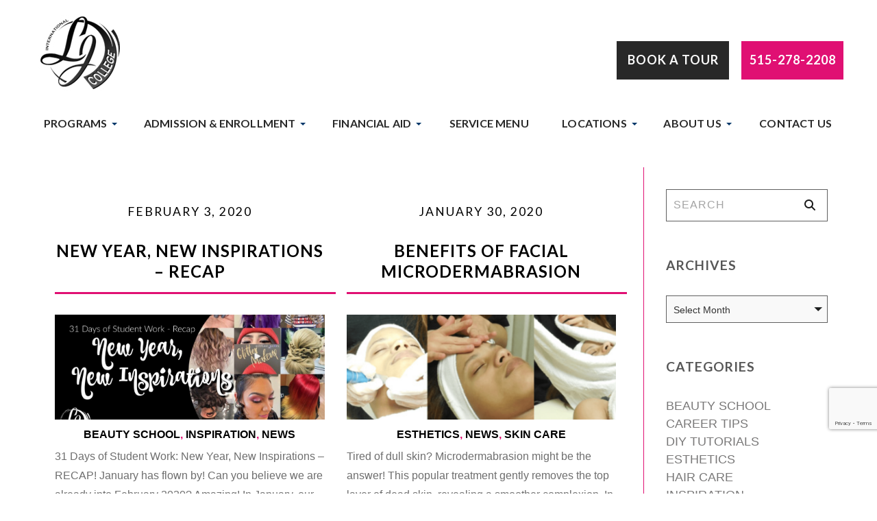

--- FILE ---
content_type: text/html; charset=UTF-8
request_url: https://ljic.edu/news/page/7/
body_size: 30131
content:
<!DOCTYPE html>
<html dir="ltr" lang="en-US" prefix="og: https://ogp.me/ns#" class="no-js no-svg">
<head>
    <meta charset="UTF-8">
<script type="text/javascript">
/* <![CDATA[ */
var gform;gform||(document.addEventListener("gform_main_scripts_loaded",function(){gform.scriptsLoaded=!0}),document.addEventListener("gform/theme/scripts_loaded",function(){gform.themeScriptsLoaded=!0}),window.addEventListener("DOMContentLoaded",function(){gform.domLoaded=!0}),gform={domLoaded:!1,scriptsLoaded:!1,themeScriptsLoaded:!1,isFormEditor:()=>"function"==typeof InitializeEditor,callIfLoaded:function(o){return!(!gform.domLoaded||!gform.scriptsLoaded||!gform.themeScriptsLoaded&&!gform.isFormEditor()||(gform.isFormEditor()&&console.warn("The use of gform.initializeOnLoaded() is deprecated in the form editor context and will be removed in Gravity Forms 3.1."),o(),0))},initializeOnLoaded:function(o){gform.callIfLoaded(o)||(document.addEventListener("gform_main_scripts_loaded",()=>{gform.scriptsLoaded=!0,gform.callIfLoaded(o)}),document.addEventListener("gform/theme/scripts_loaded",()=>{gform.themeScriptsLoaded=!0,gform.callIfLoaded(o)}),window.addEventListener("DOMContentLoaded",()=>{gform.domLoaded=!0,gform.callIfLoaded(o)}))},hooks:{action:{},filter:{}},addAction:function(o,r,e,t){gform.addHook("action",o,r,e,t)},addFilter:function(o,r,e,t){gform.addHook("filter",o,r,e,t)},doAction:function(o){gform.doHook("action",o,arguments)},applyFilters:function(o){return gform.doHook("filter",o,arguments)},removeAction:function(o,r){gform.removeHook("action",o,r)},removeFilter:function(o,r,e){gform.removeHook("filter",o,r,e)},addHook:function(o,r,e,t,n){null==gform.hooks[o][r]&&(gform.hooks[o][r]=[]);var d=gform.hooks[o][r];null==n&&(n=r+"_"+d.length),gform.hooks[o][r].push({tag:n,callable:e,priority:t=null==t?10:t})},doHook:function(r,o,e){var t;if(e=Array.prototype.slice.call(e,1),null!=gform.hooks[r][o]&&((o=gform.hooks[r][o]).sort(function(o,r){return o.priority-r.priority}),o.forEach(function(o){"function"!=typeof(t=o.callable)&&(t=window[t]),"action"==r?t.apply(null,e):e[0]=t.apply(null,e)})),"filter"==r)return e[0]},removeHook:function(o,r,t,n){var e;null!=gform.hooks[o][r]&&(e=(e=gform.hooks[o][r]).filter(function(o,r,e){return!!(null!=n&&n!=o.tag||null!=t&&t!=o.priority)}),gform.hooks[o][r]=e)}});
/* ]]> */
</script>

    <meta name="viewport" content="width=device-width, initial-scale=1">
    <link rel="profile" href="https://gmpg.org/xfn/11">

    <link rel="preconnect" href="https://fonts.googleapis.com">
    <link rel="preconnect" href="https://fonts.gstatic.com" crossorigin>
    
	<link rel="preconnect" href="https://fonts.googleapis.com"><link rel="preconnect" href="https://fonts.gstatic.com" crossorigin>
	<script>(function(html){html.className = html.className.replace(/\bno-js\b/,'js')})(document.documentElement);</script>
<title>Blog | La' James International College - Page 7</title>
<link data-rocket-preload as="style" href="https://fonts.googleapis.com/css2?family=Open+Sans:ital,wght@0,300;0,400;0,500;0,600;0,700;0,800;1,300;1,400;1,500;1,600;1,700;1,800&#038;family=Lato:wght@100;300;400;700;900&#038;family=DM+Sans%3Awght%40400%3B700&#038;ver=6.9&#038;display=swap" rel="preload">
<link href="https://fonts.googleapis.com/css2?family=Open+Sans:ital,wght@0,300;0,400;0,500;0,600;0,700;0,800;1,300;1,400;1,500;1,600;1,700;1,800&#038;family=Lato:wght@100;300;400;700;900&#038;family=DM+Sans%3Awght%40400%3B700&#038;ver=6.9&#038;display=swap" media="print" onload="this.media=&#039;all&#039;" rel="stylesheet">
<noscript><link rel="stylesheet" href="https://fonts.googleapis.com/css2?family=Open+Sans:ital,wght@0,300;0,400;0,500;0,600;0,700;0,800;1,300;1,400;1,500;1,600;1,700;1,800&#038;family=Lato:wght@100;300;400;700;900&#038;family=DM+Sans%3Awght%40400%3B700&#038;ver=6.9&#038;display=swap"></noscript>

		<!-- All in One SEO 4.9.1.1 - aioseo.com -->
	<meta name="robots" content="max-snippet:-1, max-image-preview:large, max-video-preview:-1" />
	<link rel="canonical" href="https://ljic.edu/news/" />
	<meta name="generator" content="All in One SEO (AIOSEO) 4.9.1.1" />
		<meta property="og:locale" content="en_US" />
		<meta property="og:site_name" content="La&#039; James International College | La&#039; James International College" />
		<meta property="og:type" content="article" />
		<meta property="og:title" content="Blog | La&#039; James International College - Page 7" />
		<meta property="og:url" content="https://ljic.edu/news/" />
		<meta property="article:published_time" content="2022-12-19T07:27:40+00:00" />
		<meta property="article:modified_time" content="2023-03-23T10:09:29+00:00" />
		<meta name="twitter:card" content="summary" />
		<meta name="twitter:title" content="Blog | La&#039; James International College - Page 7" />
		<script type="application/ld+json" class="aioseo-schema">
			{"@context":"https:\/\/schema.org","@graph":[{"@type":"BreadcrumbList","@id":"https:\/\/ljic.edu\/news\/#breadcrumblist","itemListElement":[{"@type":"ListItem","@id":"https:\/\/ljic.edu#listItem","position":1,"name":"Home","item":"https:\/\/ljic.edu","nextItem":{"@type":"ListItem","@id":"https:\/\/ljic.edu\/news\/#listItem","name":"Blog"}},{"@type":"ListItem","@id":"https:\/\/ljic.edu\/news\/#listItem","position":2,"name":"Blog","item":"https:\/\/ljic.edu\/news\/","nextItem":{"@type":"ListItem","@id":"https:\/\/ljic.edu\/news\/page\/7#listItem","name":"Page 7"},"previousItem":{"@type":"ListItem","@id":"https:\/\/ljic.edu#listItem","name":"Home"}},{"@type":"ListItem","@id":"https:\/\/ljic.edu\/news\/page\/7#listItem","position":3,"name":"Page 7","previousItem":{"@type":"ListItem","@id":"https:\/\/ljic.edu\/news\/#listItem","name":"Blog"}}]},{"@type":"Organization","@id":"https:\/\/ljic.edu\/#organization","name":"La' James International College","description":"La' James International College","url":"https:\/\/ljic.edu\/","telephone":"+15152782208","logo":{"@type":"ImageObject","url":"https:\/\/ljic.edu\/wp-content\/uploads\/2022\/12\/logo-1.png","@id":"https:\/\/ljic.edu\/news\/#organizationLogo","width":122,"height":113},"image":{"@id":"https:\/\/ljic.edu\/news\/#organizationLogo"}},{"@type":"WebPage","@id":"https:\/\/ljic.edu\/news\/#webpage","url":"https:\/\/ljic.edu\/news\/","name":"Blog | La' James International College - Page 7","inLanguage":"en-US","isPartOf":{"@id":"https:\/\/ljic.edu\/#website"},"breadcrumb":{"@id":"https:\/\/ljic.edu\/news\/#breadcrumblist"},"datePublished":"2022-12-19T07:27:40+00:00","dateModified":"2023-03-23T10:09:29+00:00"},{"@type":"WebSite","@id":"https:\/\/ljic.edu\/#website","url":"https:\/\/ljic.edu\/","name":"La' James International College","description":"La' James International College","inLanguage":"en-US","publisher":{"@id":"https:\/\/ljic.edu\/#organization"}}]}
		</script>
		<!-- All in One SEO -->


<!-- Google Tag Manager for WordPress by gtm4wp.com -->
<script data-cfasync="false" data-pagespeed-no-defer>
	var gtm4wp_datalayer_name = "dataLayer";
	var dataLayer = dataLayer || [];
</script>
<!-- End Google Tag Manager for WordPress by gtm4wp.com --><link rel='dns-prefetch' href='//www.google.com' />
<link rel='dns-prefetch' href='//fonts.googleapis.com' />
<link href='https://fonts.gstatic.com' crossorigin rel='preconnect' />
<link rel="alternate" title="oEmbed (JSON)" type="application/json+oembed" href="https://ljic.edu/wp-json/oembed/1.0/embed?url=https%3A%2F%2Fljic.edu%2Fnews%2F" />
<link rel="alternate" title="oEmbed (XML)" type="text/xml+oembed" href="https://ljic.edu/wp-json/oembed/1.0/embed?url=https%3A%2F%2Fljic.edu%2Fnews%2F&#038;format=xml" />
		<!-- This site uses the Google Analytics by MonsterInsights plugin v9.10.0 - Using Analytics tracking - https://www.monsterinsights.com/ -->
		<!-- Note: MonsterInsights is not currently configured on this site. The site owner needs to authenticate with Google Analytics in the MonsterInsights settings panel. -->
					<!-- No tracking code set -->
				<!-- / Google Analytics by MonsterInsights -->
		<style id='wp-img-auto-sizes-contain-inline-css' type='text/css'>
img:is([sizes=auto i],[sizes^="auto," i]){contain-intrinsic-size:3000px 1500px}
/*# sourceURL=wp-img-auto-sizes-contain-inline-css */
</style>
<link data-minify="1" rel='stylesheet' id='cnss_font_awesome_css-css' href='https://ljic.edu/wp-content/cache/min/1/wp-content/plugins/easy-social-icons/css/font-awesome/css/all.min.css?ver=1765176899' type='text/css' media='all' />
<link rel='stylesheet' id='cnss_font_awesome_v4_shims-css' href='https://ljic.edu/wp-content/plugins/easy-social-icons/css/font-awesome/css/v4-shims.min.css?ver=7.0.0' type='text/css' media='all' />
<link data-minify="1" rel='stylesheet' id='cnss_css-css' href='https://ljic.edu/wp-content/cache/min/1/wp-content/plugins/easy-social-icons/css/cnss.css?ver=1765176899' type='text/css' media='all' />
<link data-minify="1" rel='stylesheet' id='cnss_share_css-css' href='https://ljic.edu/wp-content/cache/min/1/wp-content/plugins/easy-social-icons/css/share.css?ver=1765176899' type='text/css' media='all' />
<style id='wp-emoji-styles-inline-css' type='text/css'>

	img.wp-smiley, img.emoji {
		display: inline !important;
		border: none !important;
		box-shadow: none !important;
		height: 1em !important;
		width: 1em !important;
		margin: 0 0.07em !important;
		vertical-align: -0.1em !important;
		background: none !important;
		padding: 0 !important;
	}
/*# sourceURL=wp-emoji-styles-inline-css */
</style>
<style id='wp-block-library-inline-css' type='text/css'>
:root{--wp-block-synced-color:#7a00df;--wp-block-synced-color--rgb:122,0,223;--wp-bound-block-color:var(--wp-block-synced-color);--wp-editor-canvas-background:#ddd;--wp-admin-theme-color:#007cba;--wp-admin-theme-color--rgb:0,124,186;--wp-admin-theme-color-darker-10:#006ba1;--wp-admin-theme-color-darker-10--rgb:0,107,160.5;--wp-admin-theme-color-darker-20:#005a87;--wp-admin-theme-color-darker-20--rgb:0,90,135;--wp-admin-border-width-focus:2px}@media (min-resolution:192dpi){:root{--wp-admin-border-width-focus:1.5px}}.wp-element-button{cursor:pointer}:root .has-very-light-gray-background-color{background-color:#eee}:root .has-very-dark-gray-background-color{background-color:#313131}:root .has-very-light-gray-color{color:#eee}:root .has-very-dark-gray-color{color:#313131}:root .has-vivid-green-cyan-to-vivid-cyan-blue-gradient-background{background:linear-gradient(135deg,#00d084,#0693e3)}:root .has-purple-crush-gradient-background{background:linear-gradient(135deg,#34e2e4,#4721fb 50%,#ab1dfe)}:root .has-hazy-dawn-gradient-background{background:linear-gradient(135deg,#faaca8,#dad0ec)}:root .has-subdued-olive-gradient-background{background:linear-gradient(135deg,#fafae1,#67a671)}:root .has-atomic-cream-gradient-background{background:linear-gradient(135deg,#fdd79a,#004a59)}:root .has-nightshade-gradient-background{background:linear-gradient(135deg,#330968,#31cdcf)}:root .has-midnight-gradient-background{background:linear-gradient(135deg,#020381,#2874fc)}:root{--wp--preset--font-size--normal:16px;--wp--preset--font-size--huge:42px}.has-regular-font-size{font-size:1em}.has-larger-font-size{font-size:2.625em}.has-normal-font-size{font-size:var(--wp--preset--font-size--normal)}.has-huge-font-size{font-size:var(--wp--preset--font-size--huge)}.has-text-align-center{text-align:center}.has-text-align-left{text-align:left}.has-text-align-right{text-align:right}.has-fit-text{white-space:nowrap!important}#end-resizable-editor-section{display:none}.aligncenter{clear:both}.items-justified-left{justify-content:flex-start}.items-justified-center{justify-content:center}.items-justified-right{justify-content:flex-end}.items-justified-space-between{justify-content:space-between}.screen-reader-text{border:0;clip-path:inset(50%);height:1px;margin:-1px;overflow:hidden;padding:0;position:absolute;width:1px;word-wrap:normal!important}.screen-reader-text:focus{background-color:#ddd;clip-path:none;color:#444;display:block;font-size:1em;height:auto;left:5px;line-height:normal;padding:15px 23px 14px;text-decoration:none;top:5px;width:auto;z-index:100000}html :where(.has-border-color){border-style:solid}html :where([style*=border-top-color]){border-top-style:solid}html :where([style*=border-right-color]){border-right-style:solid}html :where([style*=border-bottom-color]){border-bottom-style:solid}html :where([style*=border-left-color]){border-left-style:solid}html :where([style*=border-width]){border-style:solid}html :where([style*=border-top-width]){border-top-style:solid}html :where([style*=border-right-width]){border-right-style:solid}html :where([style*=border-bottom-width]){border-bottom-style:solid}html :where([style*=border-left-width]){border-left-style:solid}html :where(img[class*=wp-image-]){height:auto;max-width:100%}:where(figure){margin:0 0 1em}html :where(.is-position-sticky){--wp-admin--admin-bar--position-offset:var(--wp-admin--admin-bar--height,0px)}@media screen and (max-width:600px){html :where(.is-position-sticky){--wp-admin--admin-bar--position-offset:0px}}

/*# sourceURL=wp-block-library-inline-css */
</style><style id='wp-block-archives-inline-css' type='text/css'>
.wp-block-archives{box-sizing:border-box}.wp-block-archives-dropdown label{display:block}
/*# sourceURL=https://ljic.edu/wp-includes/blocks/archives/style.min.css */
</style>
<style id='wp-block-categories-inline-css' type='text/css'>
.wp-block-categories{box-sizing:border-box}.wp-block-categories.alignleft{margin-right:2em}.wp-block-categories.alignright{margin-left:2em}.wp-block-categories.wp-block-categories-dropdown.aligncenter{text-align:center}.wp-block-categories .wp-block-categories__label{display:block;width:100%}
/*# sourceURL=https://ljic.edu/wp-includes/blocks/categories/style.min.css */
</style>
<style id='wp-block-heading-inline-css' type='text/css'>
h1:where(.wp-block-heading).has-background,h2:where(.wp-block-heading).has-background,h3:where(.wp-block-heading).has-background,h4:where(.wp-block-heading).has-background,h5:where(.wp-block-heading).has-background,h6:where(.wp-block-heading).has-background{padding:1.25em 2.375em}h1.has-text-align-left[style*=writing-mode]:where([style*=vertical-lr]),h1.has-text-align-right[style*=writing-mode]:where([style*=vertical-rl]),h2.has-text-align-left[style*=writing-mode]:where([style*=vertical-lr]),h2.has-text-align-right[style*=writing-mode]:where([style*=vertical-rl]),h3.has-text-align-left[style*=writing-mode]:where([style*=vertical-lr]),h3.has-text-align-right[style*=writing-mode]:where([style*=vertical-rl]),h4.has-text-align-left[style*=writing-mode]:where([style*=vertical-lr]),h4.has-text-align-right[style*=writing-mode]:where([style*=vertical-rl]),h5.has-text-align-left[style*=writing-mode]:where([style*=vertical-lr]),h5.has-text-align-right[style*=writing-mode]:where([style*=vertical-rl]),h6.has-text-align-left[style*=writing-mode]:where([style*=vertical-lr]),h6.has-text-align-right[style*=writing-mode]:where([style*=vertical-rl]){rotate:180deg}
/*# sourceURL=https://ljic.edu/wp-includes/blocks/heading/style.min.css */
</style>
<style id='wp-block-search-inline-css' type='text/css'>
.wp-block-search__button{margin-left:10px;word-break:normal}.wp-block-search__button.has-icon{line-height:0}.wp-block-search__button svg{height:1.25em;min-height:24px;min-width:24px;width:1.25em;fill:currentColor;vertical-align:text-bottom}:where(.wp-block-search__button){border:1px solid #ccc;padding:6px 10px}.wp-block-search__inside-wrapper{display:flex;flex:auto;flex-wrap:nowrap;max-width:100%}.wp-block-search__label{width:100%}.wp-block-search.wp-block-search__button-only .wp-block-search__button{box-sizing:border-box;display:flex;flex-shrink:0;justify-content:center;margin-left:0;max-width:100%}.wp-block-search.wp-block-search__button-only .wp-block-search__inside-wrapper{min-width:0!important;transition-property:width}.wp-block-search.wp-block-search__button-only .wp-block-search__input{flex-basis:100%;transition-duration:.3s}.wp-block-search.wp-block-search__button-only.wp-block-search__searchfield-hidden,.wp-block-search.wp-block-search__button-only.wp-block-search__searchfield-hidden .wp-block-search__inside-wrapper{overflow:hidden}.wp-block-search.wp-block-search__button-only.wp-block-search__searchfield-hidden .wp-block-search__input{border-left-width:0!important;border-right-width:0!important;flex-basis:0;flex-grow:0;margin:0;min-width:0!important;padding-left:0!important;padding-right:0!important;width:0!important}:where(.wp-block-search__input){appearance:none;border:1px solid #949494;flex-grow:1;font-family:inherit;font-size:inherit;font-style:inherit;font-weight:inherit;letter-spacing:inherit;line-height:inherit;margin-left:0;margin-right:0;min-width:3rem;padding:8px;text-decoration:unset!important;text-transform:inherit}:where(.wp-block-search__button-inside .wp-block-search__inside-wrapper){background-color:#fff;border:1px solid #949494;box-sizing:border-box;padding:4px}:where(.wp-block-search__button-inside .wp-block-search__inside-wrapper) .wp-block-search__input{border:none;border-radius:0;padding:0 4px}:where(.wp-block-search__button-inside .wp-block-search__inside-wrapper) .wp-block-search__input:focus{outline:none}:where(.wp-block-search__button-inside .wp-block-search__inside-wrapper) :where(.wp-block-search__button){padding:4px 8px}.wp-block-search.aligncenter .wp-block-search__inside-wrapper{margin:auto}.wp-block[data-align=right] .wp-block-search.wp-block-search__button-only .wp-block-search__inside-wrapper{float:right}
/*# sourceURL=https://ljic.edu/wp-includes/blocks/search/style.min.css */
</style>
<style id='global-styles-inline-css' type='text/css'>
:root{--wp--preset--aspect-ratio--square: 1;--wp--preset--aspect-ratio--4-3: 4/3;--wp--preset--aspect-ratio--3-4: 3/4;--wp--preset--aspect-ratio--3-2: 3/2;--wp--preset--aspect-ratio--2-3: 2/3;--wp--preset--aspect-ratio--16-9: 16/9;--wp--preset--aspect-ratio--9-16: 9/16;--wp--preset--color--black: #000000;--wp--preset--color--cyan-bluish-gray: #abb8c3;--wp--preset--color--white: #ffffff;--wp--preset--color--pale-pink: #f78da7;--wp--preset--color--vivid-red: #cf2e2e;--wp--preset--color--luminous-vivid-orange: #ff6900;--wp--preset--color--luminous-vivid-amber: #fcb900;--wp--preset--color--light-green-cyan: #7bdcb5;--wp--preset--color--vivid-green-cyan: #00d084;--wp--preset--color--pale-cyan-blue: #8ed1fc;--wp--preset--color--vivid-cyan-blue: #0693e3;--wp--preset--color--vivid-purple: #9b51e0;--wp--preset--gradient--vivid-cyan-blue-to-vivid-purple: linear-gradient(135deg,rgb(6,147,227) 0%,rgb(155,81,224) 100%);--wp--preset--gradient--light-green-cyan-to-vivid-green-cyan: linear-gradient(135deg,rgb(122,220,180) 0%,rgb(0,208,130) 100%);--wp--preset--gradient--luminous-vivid-amber-to-luminous-vivid-orange: linear-gradient(135deg,rgb(252,185,0) 0%,rgb(255,105,0) 100%);--wp--preset--gradient--luminous-vivid-orange-to-vivid-red: linear-gradient(135deg,rgb(255,105,0) 0%,rgb(207,46,46) 100%);--wp--preset--gradient--very-light-gray-to-cyan-bluish-gray: linear-gradient(135deg,rgb(238,238,238) 0%,rgb(169,184,195) 100%);--wp--preset--gradient--cool-to-warm-spectrum: linear-gradient(135deg,rgb(74,234,220) 0%,rgb(151,120,209) 20%,rgb(207,42,186) 40%,rgb(238,44,130) 60%,rgb(251,105,98) 80%,rgb(254,248,76) 100%);--wp--preset--gradient--blush-light-purple: linear-gradient(135deg,rgb(255,206,236) 0%,rgb(152,150,240) 100%);--wp--preset--gradient--blush-bordeaux: linear-gradient(135deg,rgb(254,205,165) 0%,rgb(254,45,45) 50%,rgb(107,0,62) 100%);--wp--preset--gradient--luminous-dusk: linear-gradient(135deg,rgb(255,203,112) 0%,rgb(199,81,192) 50%,rgb(65,88,208) 100%);--wp--preset--gradient--pale-ocean: linear-gradient(135deg,rgb(255,245,203) 0%,rgb(182,227,212) 50%,rgb(51,167,181) 100%);--wp--preset--gradient--electric-grass: linear-gradient(135deg,rgb(202,248,128) 0%,rgb(113,206,126) 100%);--wp--preset--gradient--midnight: linear-gradient(135deg,rgb(2,3,129) 0%,rgb(40,116,252) 100%);--wp--preset--font-size--small: 13px;--wp--preset--font-size--medium: 20px;--wp--preset--font-size--large: 36px;--wp--preset--font-size--x-large: 42px;--wp--preset--spacing--20: 0.44rem;--wp--preset--spacing--30: 0.67rem;--wp--preset--spacing--40: 1rem;--wp--preset--spacing--50: 1.5rem;--wp--preset--spacing--60: 2.25rem;--wp--preset--spacing--70: 3.38rem;--wp--preset--spacing--80: 5.06rem;--wp--preset--shadow--natural: 6px 6px 9px rgba(0, 0, 0, 0.2);--wp--preset--shadow--deep: 12px 12px 50px rgba(0, 0, 0, 0.4);--wp--preset--shadow--sharp: 6px 6px 0px rgba(0, 0, 0, 0.2);--wp--preset--shadow--outlined: 6px 6px 0px -3px rgb(255, 255, 255), 6px 6px rgb(0, 0, 0);--wp--preset--shadow--crisp: 6px 6px 0px rgb(0, 0, 0);}:where(.is-layout-flex){gap: 0.5em;}:where(.is-layout-grid){gap: 0.5em;}body .is-layout-flex{display: flex;}.is-layout-flex{flex-wrap: wrap;align-items: center;}.is-layout-flex > :is(*, div){margin: 0;}body .is-layout-grid{display: grid;}.is-layout-grid > :is(*, div){margin: 0;}:where(.wp-block-columns.is-layout-flex){gap: 2em;}:where(.wp-block-columns.is-layout-grid){gap: 2em;}:where(.wp-block-post-template.is-layout-flex){gap: 1.25em;}:where(.wp-block-post-template.is-layout-grid){gap: 1.25em;}.has-black-color{color: var(--wp--preset--color--black) !important;}.has-cyan-bluish-gray-color{color: var(--wp--preset--color--cyan-bluish-gray) !important;}.has-white-color{color: var(--wp--preset--color--white) !important;}.has-pale-pink-color{color: var(--wp--preset--color--pale-pink) !important;}.has-vivid-red-color{color: var(--wp--preset--color--vivid-red) !important;}.has-luminous-vivid-orange-color{color: var(--wp--preset--color--luminous-vivid-orange) !important;}.has-luminous-vivid-amber-color{color: var(--wp--preset--color--luminous-vivid-amber) !important;}.has-light-green-cyan-color{color: var(--wp--preset--color--light-green-cyan) !important;}.has-vivid-green-cyan-color{color: var(--wp--preset--color--vivid-green-cyan) !important;}.has-pale-cyan-blue-color{color: var(--wp--preset--color--pale-cyan-blue) !important;}.has-vivid-cyan-blue-color{color: var(--wp--preset--color--vivid-cyan-blue) !important;}.has-vivid-purple-color{color: var(--wp--preset--color--vivid-purple) !important;}.has-black-background-color{background-color: var(--wp--preset--color--black) !important;}.has-cyan-bluish-gray-background-color{background-color: var(--wp--preset--color--cyan-bluish-gray) !important;}.has-white-background-color{background-color: var(--wp--preset--color--white) !important;}.has-pale-pink-background-color{background-color: var(--wp--preset--color--pale-pink) !important;}.has-vivid-red-background-color{background-color: var(--wp--preset--color--vivid-red) !important;}.has-luminous-vivid-orange-background-color{background-color: var(--wp--preset--color--luminous-vivid-orange) !important;}.has-luminous-vivid-amber-background-color{background-color: var(--wp--preset--color--luminous-vivid-amber) !important;}.has-light-green-cyan-background-color{background-color: var(--wp--preset--color--light-green-cyan) !important;}.has-vivid-green-cyan-background-color{background-color: var(--wp--preset--color--vivid-green-cyan) !important;}.has-pale-cyan-blue-background-color{background-color: var(--wp--preset--color--pale-cyan-blue) !important;}.has-vivid-cyan-blue-background-color{background-color: var(--wp--preset--color--vivid-cyan-blue) !important;}.has-vivid-purple-background-color{background-color: var(--wp--preset--color--vivid-purple) !important;}.has-black-border-color{border-color: var(--wp--preset--color--black) !important;}.has-cyan-bluish-gray-border-color{border-color: var(--wp--preset--color--cyan-bluish-gray) !important;}.has-white-border-color{border-color: var(--wp--preset--color--white) !important;}.has-pale-pink-border-color{border-color: var(--wp--preset--color--pale-pink) !important;}.has-vivid-red-border-color{border-color: var(--wp--preset--color--vivid-red) !important;}.has-luminous-vivid-orange-border-color{border-color: var(--wp--preset--color--luminous-vivid-orange) !important;}.has-luminous-vivid-amber-border-color{border-color: var(--wp--preset--color--luminous-vivid-amber) !important;}.has-light-green-cyan-border-color{border-color: var(--wp--preset--color--light-green-cyan) !important;}.has-vivid-green-cyan-border-color{border-color: var(--wp--preset--color--vivid-green-cyan) !important;}.has-pale-cyan-blue-border-color{border-color: var(--wp--preset--color--pale-cyan-blue) !important;}.has-vivid-cyan-blue-border-color{border-color: var(--wp--preset--color--vivid-cyan-blue) !important;}.has-vivid-purple-border-color{border-color: var(--wp--preset--color--vivid-purple) !important;}.has-vivid-cyan-blue-to-vivid-purple-gradient-background{background: var(--wp--preset--gradient--vivid-cyan-blue-to-vivid-purple) !important;}.has-light-green-cyan-to-vivid-green-cyan-gradient-background{background: var(--wp--preset--gradient--light-green-cyan-to-vivid-green-cyan) !important;}.has-luminous-vivid-amber-to-luminous-vivid-orange-gradient-background{background: var(--wp--preset--gradient--luminous-vivid-amber-to-luminous-vivid-orange) !important;}.has-luminous-vivid-orange-to-vivid-red-gradient-background{background: var(--wp--preset--gradient--luminous-vivid-orange-to-vivid-red) !important;}.has-very-light-gray-to-cyan-bluish-gray-gradient-background{background: var(--wp--preset--gradient--very-light-gray-to-cyan-bluish-gray) !important;}.has-cool-to-warm-spectrum-gradient-background{background: var(--wp--preset--gradient--cool-to-warm-spectrum) !important;}.has-blush-light-purple-gradient-background{background: var(--wp--preset--gradient--blush-light-purple) !important;}.has-blush-bordeaux-gradient-background{background: var(--wp--preset--gradient--blush-bordeaux) !important;}.has-luminous-dusk-gradient-background{background: var(--wp--preset--gradient--luminous-dusk) !important;}.has-pale-ocean-gradient-background{background: var(--wp--preset--gradient--pale-ocean) !important;}.has-electric-grass-gradient-background{background: var(--wp--preset--gradient--electric-grass) !important;}.has-midnight-gradient-background{background: var(--wp--preset--gradient--midnight) !important;}.has-small-font-size{font-size: var(--wp--preset--font-size--small) !important;}.has-medium-font-size{font-size: var(--wp--preset--font-size--medium) !important;}.has-large-font-size{font-size: var(--wp--preset--font-size--large) !important;}.has-x-large-font-size{font-size: var(--wp--preset--font-size--x-large) !important;}
/*# sourceURL=global-styles-inline-css */
</style>

<style id='classic-theme-styles-inline-css' type='text/css'>
/*! This file is auto-generated */
.wp-block-button__link{color:#fff;background-color:#32373c;border-radius:9999px;box-shadow:none;text-decoration:none;padding:calc(.667em + 2px) calc(1.333em + 2px);font-size:1.125em}.wp-block-file__button{background:#32373c;color:#fff;text-decoration:none}
/*# sourceURL=/wp-includes/css/classic-themes.min.css */
</style>
<link data-minify="1" rel='stylesheet' id='quiz-maker-css' href='https://ljic.edu/wp-content/cache/min/1/wp-content/plugins/quiz-maker/public/css/quiz-maker-public.css?ver=1765176899' type='text/css' media='all' />
<link data-minify="1" rel='stylesheet' id='real-time-validation-plugin-styles-css' href='https://ljic.edu/wp-content/cache/min/1/wp-content/plugins/real-time-validation-for-gravity-forms/public/assets/css/public.css?ver=1765176899' type='text/css' media='all' />
<link data-minify="1" rel='stylesheet' id='allstyles-css' href='https://ljic.edu/wp-content/cache/background-css/1/ljic.edu/wp-content/cache/min/1/wp-content/themes/boise2021/assets/css/all.scripts.css?ver=1765176899&wpr_t=1769294048' type='text/css' media='all' />
<link data-minify="1" rel='stylesheet' id='oozle-style-css' href='https://ljic.edu/wp-content/cache/background-css/1/ljic.edu/wp-content/cache/min/1/wp-content/themes/boise2021/style.css?ver=1765176899&wpr_t=1769294048' type='text/css' media='all' />

<link data-minify="1" rel='stylesheet' id='wp-pagenavi-css' href='https://ljic.edu/wp-content/cache/min/1/wp-content/plugins/wp-pagenavi/pagenavi-css.css?ver=1765176899' type='text/css' media='all' />
<link data-minify="1" rel='stylesheet' id='tablepress-default-css' href='https://ljic.edu/wp-content/cache/min/1/wp-content/plugins/tablepress/css/build/default.css?ver=1765176899' type='text/css' media='all' />
<link rel='stylesheet' id='tablepress-responsive-tables-css' href='https://ljic.edu/wp-content/plugins/tablepress-responsive-tables/css/tablepress-responsive.min.css?ver=1.8' type='text/css' media='all' />
<link rel='stylesheet' id='wp-featherlight-css' href='https://ljic.edu/wp-content/plugins/wp-featherlight/css/wp-featherlight.min.css?ver=1.3.4' type='text/css' media='all' />
<style id='rocket-lazyload-inline-css' type='text/css'>
.rll-youtube-player{position:relative;padding-bottom:56.23%;height:0;overflow:hidden;max-width:100%;}.rll-youtube-player:focus-within{outline: 2px solid currentColor;outline-offset: 5px;}.rll-youtube-player iframe{position:absolute;top:0;left:0;width:100%;height:100%;z-index:100;background:0 0}.rll-youtube-player img{bottom:0;display:block;left:0;margin:auto;max-width:100%;width:100%;position:absolute;right:0;top:0;border:none;height:auto;-webkit-transition:.4s all;-moz-transition:.4s all;transition:.4s all}.rll-youtube-player img:hover{-webkit-filter:brightness(75%)}.rll-youtube-player .play{height:100%;width:100%;left:0;top:0;position:absolute;background:var(--wpr-bg-e02e9dab-50de-4d8f-a1fa-3dd2c33085fa) no-repeat center;background-color: transparent !important;cursor:pointer;border:none;}
/*# sourceURL=rocket-lazyload-inline-css */
</style>
<script type="text/javascript" src="https://ljic.edu/wp-includes/js/jquery/jquery.min.js?ver=3.7.1" id="jquery-core-js"></script>
<script type="text/javascript" src="https://ljic.edu/wp-includes/js/jquery/jquery-migrate.min.js?ver=3.4.1" id="jquery-migrate-js"></script>
<script data-minify="1" type="text/javascript" src="https://ljic.edu/wp-content/cache/min/1/wp-content/plugins/easy-social-icons/js/cnss.js?ver=1765176899" id="cnss_js-js"></script>
<script data-minify="1" type="text/javascript" src="https://ljic.edu/wp-content/cache/min/1/wp-content/plugins/easy-social-icons/js/share.js?ver=1765176899" id="cnss_share_js-js"></script>
<script data-minify="1" type="text/javascript" src="https://ljic.edu/wp-content/cache/min/1/wp-content/plugins/real-time-validation-for-gravity-forms/public/assets/js/livevalidation_standalone.js?ver=1765176899" id="real-time-validation-live-validation-js"></script>
<script data-minify="1" type="text/javascript" src="https://ljic.edu/wp-content/cache/min/1/wp-content/plugins/real-time-validation-for-gravity-forms/public/assets/js/public.js?ver=1765176899" id="real-time-validation-plugin-script-js"></script>
<script data-minify="1" type="text/javascript" src="https://ljic.edu/wp-content/cache/min/1/wp-content/plugins/real-time-validation-for-gravity-forms/public/assets/js/default_validation.js?ver=1765176899" id="real-time-validation-plugin-defaiult-skin-js-js"></script>
<script data-minify="1" type="text/javascript" src="https://ljic.edu/wp-content/cache/min/1/wp-content/themes/boise2021/assets/js/all.scripts.js?ver=1765176899" id="allscripts-js"></script>
<script data-minify="1" type="text/javascript" src="https://ljic.edu/wp-content/cache/min/1/wp-content/themes/boise2021/assets/js/local.js?ver=1765176899" id="script-js"></script>
<link rel="https://api.w.org/" href="https://ljic.edu/wp-json/" /><link rel="alternate" title="JSON" type="application/json" href="https://ljic.edu/wp-json/wp/v2/pages/16421" /><link rel="EditURI" type="application/rsd+xml" title="RSD" href="https://ljic.edu/xmlrpc.php?rsd" />
<meta name="generator" content="WordPress 6.9" />
<link rel='shortlink' href='https://ljic.edu/?p=16421' />
<style type="text/css">
		ul.cnss-social-icon li.cn-fa-icon a{background-color:#ebebeb!important;}
		ul.cnss-social-icon li.cn-fa-icon a:hover{background-color:#ebebeb!important;color:#e01073!important;}
		</style>
		<!-- GA Google Analytics @ https://m0n.co/ga -->
		<script async src="https://www.googletagmanager.com/gtag/js?id=UA-67998606-1"></script>
		<script>
			window.dataLayer = window.dataLayer || [];
			function gtag(){dataLayer.push(arguments);}
			gtag('js', new Date());
			gtag('config', 'UA-67998606-1');
		</script>

	<!-- Meta Pixel Code -->
<script>
!function(f,b,e,v,n,t,s)
{if(f.fbq)return;n=f.fbq=function(){n.callMethod?
n.callMethod.apply(n,arguments):n.queue.push(arguments)};
if(!f._fbq)f._fbq=n;n.push=n;n.loaded=!0;n.version='2.0';
n.queue=[];t=b.createElement(e);t.async=!0;
t.src=v;s=b.getElementsByTagName(e)[0];
s.parentNode.insertBefore(t,s)}(window, document,'script',
'https://connect.facebook.net/en_US/fbevents.js');
fbq('init', '846459133322883');
fbq('track', 'PageView');
</script>
<noscript><img height="1" width="1" style="display:none"
src="https://www.facebook.com/tr?id=846459133322883&ev=PageView&noscript=1"
/></noscript>
<!-- End Meta Pixel Code -->

<script type='text/javascript'>
window.__lo_site_id = 328826;

	(function() {
		var wa = document.createElement('script'); wa.type = 'text/javascript'; wa.async = true;
		wa.src = 'https://d10lpsik1i8c69.cloudfront.net/w.js';
		var s = document.getElementsByTagName('script')[0]; s.parentNode.insertBefore(wa, s);
	  })();
	</script>

<!-- Google tag (gtag.js) -->
<script async src="https://www.googletagmanager.com/gtag/js?id=G-9VVB3K4GHG"></script>
<script>
  window.dataLayer = window.dataLayer || [];
  function gtag(){dataLayer.push(arguments);}
  gtag('js', new Date());

  gtag('config', 'G-9VVB3K4GHG');
</script>

<!-- Google tag (gtag.js) --> <script async src="https://www.googletagmanager.com/gtag/js?id=AW-11227994293"></script> <script> window.dataLayer = window.dataLayer || []; function gtag(){dataLayer.push(arguments);} gtag('js', new Date()); gtag('config', 'AW-11227994293'); </script>

<!-- Google Tag Manager -->
<script>(function(w,d,s,l,i){w[l]=w[l]||[];w[l].push({'gtm.start':
new Date().getTime(),event:'gtm.js'});var f=d.getElementsByTagName(s)[0],
j=d.createElement(s),dl=l!='dataLayer'?'&l='+l:'';j.async=true;j.src=
'https://www.googletagmanager.com/gtm.js?id='+i+dl;f.parentNode.insertBefore(j,f);
})(window,document,'script','dataLayer','GTM-NTZ8R7N');</script>
<!-- End Google Tag Manager -->
<script type="text/javascript" src="//cdn.callrail.com/companies/680178725/f6306c49f110dee7943c/12/swap.js"></script> 

<!-- Google Tag Manager for WordPress by gtm4wp.com -->
<!-- GTM Container placement set to footer -->
<script data-cfasync="false" data-pagespeed-no-defer type="text/javascript">
</script>
<!-- End Google Tag Manager for WordPress by gtm4wp.com --><style class="wpcode-css-snippet"> .category-services {
        background-color: #575757; /* Fondo gris suave */
		color: white;
        padding: 10px; /* Espaciado interno */
        border-radius: 5px; /* Esquinas cuadradas */
        display: inline-block; /* Para que el fondo se ajuste al contenido */
}

p img[src*="NACCAS-Logo.png"] {
  display: none !important;
}


/*elimino el padding top en celulares en la pagina /guest-services/ */
@media (min-width: 800px) {
    .alignleft.wp-image-168969.size-full {
        padding-top: 120px;
    }
}


.margin-top-bottom-sections { margin-top:140px; }</style><link rel="icon" href="https://ljic.edu/wp-content/uploads/2022/12/logo-1.png" sizes="32x32" />
<link rel="icon" href="https://ljic.edu/wp-content/uploads/2022/12/logo-1.png" sizes="192x192" />
<link rel="apple-touch-icon" href="https://ljic.edu/wp-content/uploads/2022/12/logo-1.png" />
<meta name="msapplication-TileImage" content="https://ljic.edu/wp-content/uploads/2022/12/logo-1.png" />
		<style type="text/css" id="wp-custom-css">
			.featured-topic .copy .button:hover { background: #E1AB24; color: #fff; }


.error404 #content .copy:only-child{ padding: 120px 0; min-height: 400px; text-align: center; }
 
.grecaptcha-badge { bottom: 94px !important; z-index: 999; }

h2 {
	font-size:1.5em!important;
		padding-top: 20px;
}

h3 {
	font-size:1.2em!important;
	padding-top:20px;
}

h4 {
	font-size:1.1em!important;
	padding-top:20px;
	text-transform: uppercase;
}

.round {
	border-radius:50%;
}		</style>
		<noscript><style id="rocket-lazyload-nojs-css">.rll-youtube-player, [data-lazy-src]{display:none !important;}</style></noscript>

<link rel='stylesheet' id='gforms_reset_css-css' href='https://ljic.edu/wp-content/plugins/gravityforms/legacy/css/formreset.min.css?ver=2.9.26' type='text/css' media='all' />
<link rel='stylesheet' id='gforms_formsmain_css-css' href='https://ljic.edu/wp-content/cache/background-css/1/ljic.edu/wp-content/plugins/gravityforms/legacy/css/formsmain.min.css?ver=2.9.26&wpr_t=1769294048' type='text/css' media='all' />
<link rel='stylesheet' id='gforms_ready_class_css-css' href='https://ljic.edu/wp-content/plugins/gravityforms/legacy/css/readyclass.min.css?ver=2.9.26' type='text/css' media='all' />
<link rel='stylesheet' id='gforms_browsers_css-css' href='https://ljic.edu/wp-content/plugins/gravityforms/legacy/css/browsers.min.css?ver=2.9.26' type='text/css' media='all' />
<style id="wpr-lazyload-bg-container"></style><style id="wpr-lazyload-bg-exclusion"></style>
<noscript>
<style id="wpr-lazyload-bg-nostyle">.slick-loading .slick-list{--wpr-bg-87132b68-bbbf-4473-a673-05c1ccc42ffb: url('https://ljic.edu/wp-content/themes/boise2021/assets/css/ajax-loader.gif');}.ui-icon,.ui-widget-content .ui-icon{--wpr-bg-1b98e3a4-e203-4dbe-a3c4-6f561d4c4611: url('https://ljic.edu/wp-content/themes/boise2021/assets/css/images/ui-icons_444444_256x240.png');}.ui-widget-header .ui-icon{--wpr-bg-6d09081c-c3b4-4a40-b8dc-febcd03e53a7: url('https://ljic.edu/wp-content/themes/boise2021/assets/css/images/ui-icons_444444_256x240.png');}.ui-state-hover .ui-icon,.ui-state-focus .ui-icon,.ui-button:hover .ui-icon,.ui-button:focus .ui-icon{--wpr-bg-7735494b-5a38-424e-994f-6a2f7058f425: url('https://ljic.edu/wp-content/themes/boise2021/assets/css/images/ui-icons_555555_256x240.png');}.ui-state-active .ui-icon,.ui-button:active .ui-icon{--wpr-bg-a0bf8c5d-99e2-4716-91d8-d00f45a4efa5: url('https://ljic.edu/wp-content/themes/boise2021/assets/css/images/ui-icons_ffffff_256x240.png');}.ui-state-highlight .ui-icon,.ui-button .ui-state-highlight.ui-icon{--wpr-bg-9e8266b2-f0e3-4fc2-900b-780aa0ef4ffd: url('https://ljic.edu/wp-content/themes/boise2021/assets/css/images/ui-icons_777620_256x240.png');}.ui-state-error .ui-icon,.ui-state-error-text .ui-icon{--wpr-bg-90c81b46-fe26-4e58-ade8-3baf68b85e7a: url('https://ljic.edu/wp-content/themes/boise2021/assets/css/images/ui-icons_cc0000_256x240.png');}.ui-button .ui-icon{--wpr-bg-678ac955-4057-4474-b744-565557f292d0: url('https://ljic.edu/wp-content/themes/boise2021/assets/css/images/ui-icons_777777_256x240.png');}.subheader .gfield.heading{--wpr-bg-a6dee377-c20c-4f9c-9d14-478ddf7a1b54: url('https://ljic.edu/wp-content/themes/john2021/images/form-underscore.png');}.featured-topic .image .overlay{--wpr-bg-539c25e1-f961-4731-afcd-ca2171a4a226: url('https://ljic.edu/wp-content/themes/boise2021/images/topic-mobile-bg.png');}.featured-topic .image .overlay{--wpr-bg-90839f57-b6eb-478a-a236-e2221781669e: url('https://ljic.edu/wp-content/themes/boise2021/images/topic-desktop-bg.png');}.subheader.horizontal .form ul.gform_fields .gfield.form-head h3{--wpr-bg-8a870360-48fa-45d0-852a-a939b482b159: url('https://ljic.edu/wp-content/themes/john2021/images/form-underscore.png');}.featured-topic.right .image .overlay{--wpr-bg-1d1833fe-f68a-4368-a73b-b521a96322f8: url('https://ljic.edu/wp-content/themes/boise2021/images/topic-desktop-right-bg.png');}#header .wrapper .cta a.call{--wpr-bg-c34ccd08-2ec5-49e4-bd2e-cd22b7b13aaf: url('https://ljic.edu/wp-content/themes/boise2021/images/call-bg.svg');}#header .wrapper .cta a.menu{--wpr-bg-9a49cb47-fb23-4d5d-9acb-5376ecd0c5a5: url('https://ljic.edu/wp-content/themes/boise2021/images/menu-bg.svg');}.gform_legacy_markup_wrapper .gform_card_icon_container div.gform_card_icon.gform_card_icon_selected:after{--wpr-bg-116b977f-cefe-4900-bc2d-355dde2553bd: url('https://ljic.edu/wp-content/plugins/gravityforms/images/gf-creditcards-check.svg');}.gform_legacy_markup_wrapper .chosen-container-single .chosen-single abbr{--wpr-bg-fe258161-93e1-47ee-8f56-76cbbee1e62a: url('https://ljic.edu/wp-content/plugins/gravityforms/legacy/css/chosen-sprite.png');}.gform_legacy_markup_wrapper .chosen-container-single .chosen-single div b{--wpr-bg-11796d27-0a73-4a8f-b50d-8c4de9cedaaa: url('https://ljic.edu/wp-content/plugins/gravityforms/legacy/css/chosen-sprite.png');}.gform_legacy_markup_wrapper .chosen-container-single .chosen-search input[type=text]{--wpr-bg-eae08734-89ae-437a-ba9c-46724e988b8d: url('https://ljic.edu/wp-content/plugins/gravityforms/legacy/css/chosen-sprite.png');}.gform_legacy_markup_wrapper .chosen-container-multi .chosen-choices li.search-choice .search-choice-close{--wpr-bg-4dc7eab0-fdba-468a-a475-24dc9918d0a8: url('https://ljic.edu/wp-content/plugins/gravityforms/legacy/css/chosen-sprite.png');}.gform_legacy_markup_wrapper .chosen-rtl .chosen-search input[type=text]{--wpr-bg-f5a1a7e6-aaf8-4842-8dd9-51989d475a8c: url('https://ljic.edu/wp-content/plugins/gravityforms/legacy/css/chosen-sprite.png');}.gform_legacy_markup_wrapper .gform_card_icon_container div.gform_card_icon{--wpr-bg-f1cc3c68-a825-478e-9f91-29c8924a683b: url('https://ljic.edu/wp-content/plugins/gravityforms/images/gf-creditcards.svg');}.gform_legacy_markup_wrapper .ginput_container_creditcard .ginput_card_security_code_icon{--wpr-bg-e4827eb6-9387-4b35-9032-d4be0e8f11a7: url('https://ljic.edu/wp-content/plugins/gravityforms/images/gf-creditcards.svg');}.gform_legacy_markup_wrapper .chosen-container .chosen-results-scroll-down span,.gform_legacy_markup_wrapper .chosen-container .chosen-results-scroll-up span,.gform_legacy_markup_wrapper .chosen-container-multi .chosen-choices .search-choice .search-choice-close,.gform_legacy_markup_wrapper .chosen-container-single .chosen-search input[type=text],.gform_legacy_markup_wrapper .chosen-container-single .chosen-single abbr,.gform_legacy_markup_wrapper .chosen-container-single .chosen-single div b,.gform_legacy_markup_wrapper .chosen-rtl .chosen-search input[type=text]{--wpr-bg-6b7947ba-7615-4340-a221-cf45fe52639e: url('https://ljic.edu/wp-content/plugins/gravityforms/legacy/css/chosen-sprite@2x.png');}.rll-youtube-player .play{--wpr-bg-e02e9dab-50de-4d8f-a1fa-3dd2c33085fa: url('https://ljic.edu/wp-content/plugins/wp-rocket/assets/img/youtube.png');}</style>
</noscript>
<script type="application/javascript">const rocket_pairs = [{"selector":".slick-loading .slick-list","style":".slick-loading .slick-list{--wpr-bg-87132b68-bbbf-4473-a673-05c1ccc42ffb: url('https:\/\/ljic.edu\/wp-content\/themes\/boise2021\/assets\/css\/ajax-loader.gif');}","hash":"87132b68-bbbf-4473-a673-05c1ccc42ffb","url":"https:\/\/ljic.edu\/wp-content\/themes\/boise2021\/assets\/css\/ajax-loader.gif"},{"selector":".ui-icon,.ui-widget-content .ui-icon","style":".ui-icon,.ui-widget-content .ui-icon{--wpr-bg-1b98e3a4-e203-4dbe-a3c4-6f561d4c4611: url('https:\/\/ljic.edu\/wp-content\/themes\/boise2021\/assets\/css\/images\/ui-icons_444444_256x240.png');}","hash":"1b98e3a4-e203-4dbe-a3c4-6f561d4c4611","url":"https:\/\/ljic.edu\/wp-content\/themes\/boise2021\/assets\/css\/images\/ui-icons_444444_256x240.png"},{"selector":".ui-widget-header .ui-icon","style":".ui-widget-header .ui-icon{--wpr-bg-6d09081c-c3b4-4a40-b8dc-febcd03e53a7: url('https:\/\/ljic.edu\/wp-content\/themes\/boise2021\/assets\/css\/images\/ui-icons_444444_256x240.png');}","hash":"6d09081c-c3b4-4a40-b8dc-febcd03e53a7","url":"https:\/\/ljic.edu\/wp-content\/themes\/boise2021\/assets\/css\/images\/ui-icons_444444_256x240.png"},{"selector":".ui-state-hover .ui-icon,.ui-state-focus .ui-icon,.ui-button .ui-icon","style":".ui-state-hover .ui-icon,.ui-state-focus .ui-icon,.ui-button:hover .ui-icon,.ui-button:focus .ui-icon{--wpr-bg-7735494b-5a38-424e-994f-6a2f7058f425: url('https:\/\/ljic.edu\/wp-content\/themes\/boise2021\/assets\/css\/images\/ui-icons_555555_256x240.png');}","hash":"7735494b-5a38-424e-994f-6a2f7058f425","url":"https:\/\/ljic.edu\/wp-content\/themes\/boise2021\/assets\/css\/images\/ui-icons_555555_256x240.png"},{"selector":".ui-state-active .ui-icon,.ui-button .ui-icon","style":".ui-state-active .ui-icon,.ui-button:active .ui-icon{--wpr-bg-a0bf8c5d-99e2-4716-91d8-d00f45a4efa5: url('https:\/\/ljic.edu\/wp-content\/themes\/boise2021\/assets\/css\/images\/ui-icons_ffffff_256x240.png');}","hash":"a0bf8c5d-99e2-4716-91d8-d00f45a4efa5","url":"https:\/\/ljic.edu\/wp-content\/themes\/boise2021\/assets\/css\/images\/ui-icons_ffffff_256x240.png"},{"selector":".ui-state-highlight .ui-icon,.ui-button .ui-state-highlight.ui-icon","style":".ui-state-highlight .ui-icon,.ui-button .ui-state-highlight.ui-icon{--wpr-bg-9e8266b2-f0e3-4fc2-900b-780aa0ef4ffd: url('https:\/\/ljic.edu\/wp-content\/themes\/boise2021\/assets\/css\/images\/ui-icons_777620_256x240.png');}","hash":"9e8266b2-f0e3-4fc2-900b-780aa0ef4ffd","url":"https:\/\/ljic.edu\/wp-content\/themes\/boise2021\/assets\/css\/images\/ui-icons_777620_256x240.png"},{"selector":".ui-state-error .ui-icon,.ui-state-error-text .ui-icon","style":".ui-state-error .ui-icon,.ui-state-error-text .ui-icon{--wpr-bg-90c81b46-fe26-4e58-ade8-3baf68b85e7a: url('https:\/\/ljic.edu\/wp-content\/themes\/boise2021\/assets\/css\/images\/ui-icons_cc0000_256x240.png');}","hash":"90c81b46-fe26-4e58-ade8-3baf68b85e7a","url":"https:\/\/ljic.edu\/wp-content\/themes\/boise2021\/assets\/css\/images\/ui-icons_cc0000_256x240.png"},{"selector":".ui-button .ui-icon","style":".ui-button .ui-icon{--wpr-bg-678ac955-4057-4474-b744-565557f292d0: url('https:\/\/ljic.edu\/wp-content\/themes\/boise2021\/assets\/css\/images\/ui-icons_777777_256x240.png');}","hash":"678ac955-4057-4474-b744-565557f292d0","url":"https:\/\/ljic.edu\/wp-content\/themes\/boise2021\/assets\/css\/images\/ui-icons_777777_256x240.png"},{"selector":".subheader .gfield.heading","style":".subheader .gfield.heading{--wpr-bg-a6dee377-c20c-4f9c-9d14-478ddf7a1b54: url('https:\/\/ljic.edu\/wp-content\/themes\/john2021\/images\/form-underscore.png');}","hash":"a6dee377-c20c-4f9c-9d14-478ddf7a1b54","url":"https:\/\/ljic.edu\/wp-content\/themes\/john2021\/images\/form-underscore.png"},{"selector":".featured-topic .image .overlay","style":".featured-topic .image .overlay{--wpr-bg-539c25e1-f961-4731-afcd-ca2171a4a226: url('https:\/\/ljic.edu\/wp-content\/themes\/boise2021\/images\/topic-mobile-bg.png');}","hash":"539c25e1-f961-4731-afcd-ca2171a4a226","url":"https:\/\/ljic.edu\/wp-content\/themes\/boise2021\/images\/topic-mobile-bg.png"},{"selector":".featured-topic .image .overlay","style":".featured-topic .image .overlay{--wpr-bg-90839f57-b6eb-478a-a236-e2221781669e: url('https:\/\/ljic.edu\/wp-content\/themes\/boise2021\/images\/topic-desktop-bg.png');}","hash":"90839f57-b6eb-478a-a236-e2221781669e","url":"https:\/\/ljic.edu\/wp-content\/themes\/boise2021\/images\/topic-desktop-bg.png"},{"selector":".subheader.horizontal .form ul.gform_fields .gfield.form-head h3","style":".subheader.horizontal .form ul.gform_fields .gfield.form-head h3{--wpr-bg-8a870360-48fa-45d0-852a-a939b482b159: url('https:\/\/ljic.edu\/wp-content\/themes\/john2021\/images\/form-underscore.png');}","hash":"8a870360-48fa-45d0-852a-a939b482b159","url":"https:\/\/ljic.edu\/wp-content\/themes\/john2021\/images\/form-underscore.png"},{"selector":".featured-topic.right .image .overlay","style":".featured-topic.right .image .overlay{--wpr-bg-1d1833fe-f68a-4368-a73b-b521a96322f8: url('https:\/\/ljic.edu\/wp-content\/themes\/boise2021\/images\/topic-desktop-right-bg.png');}","hash":"1d1833fe-f68a-4368-a73b-b521a96322f8","url":"https:\/\/ljic.edu\/wp-content\/themes\/boise2021\/images\/topic-desktop-right-bg.png"},{"selector":"#header .wrapper .cta a.call","style":"#header .wrapper .cta a.call{--wpr-bg-c34ccd08-2ec5-49e4-bd2e-cd22b7b13aaf: url('https:\/\/ljic.edu\/wp-content\/themes\/boise2021\/images\/call-bg.svg');}","hash":"c34ccd08-2ec5-49e4-bd2e-cd22b7b13aaf","url":"https:\/\/ljic.edu\/wp-content\/themes\/boise2021\/images\/call-bg.svg"},{"selector":"#header .wrapper .cta a.menu","style":"#header .wrapper .cta a.menu{--wpr-bg-9a49cb47-fb23-4d5d-9acb-5376ecd0c5a5: url('https:\/\/ljic.edu\/wp-content\/themes\/boise2021\/images\/menu-bg.svg');}","hash":"9a49cb47-fb23-4d5d-9acb-5376ecd0c5a5","url":"https:\/\/ljic.edu\/wp-content\/themes\/boise2021\/images\/menu-bg.svg"},{"selector":".gform_legacy_markup_wrapper .gform_card_icon_container div.gform_card_icon.gform_card_icon_selected","style":".gform_legacy_markup_wrapper .gform_card_icon_container div.gform_card_icon.gform_card_icon_selected:after{--wpr-bg-116b977f-cefe-4900-bc2d-355dde2553bd: url('https:\/\/ljic.edu\/wp-content\/plugins\/gravityforms\/images\/gf-creditcards-check.svg');}","hash":"116b977f-cefe-4900-bc2d-355dde2553bd","url":"https:\/\/ljic.edu\/wp-content\/plugins\/gravityforms\/images\/gf-creditcards-check.svg"},{"selector":".gform_legacy_markup_wrapper .chosen-container-single .chosen-single abbr","style":".gform_legacy_markup_wrapper .chosen-container-single .chosen-single abbr{--wpr-bg-fe258161-93e1-47ee-8f56-76cbbee1e62a: url('https:\/\/ljic.edu\/wp-content\/plugins\/gravityforms\/legacy\/css\/chosen-sprite.png');}","hash":"fe258161-93e1-47ee-8f56-76cbbee1e62a","url":"https:\/\/ljic.edu\/wp-content\/plugins\/gravityforms\/legacy\/css\/chosen-sprite.png"},{"selector":".gform_legacy_markup_wrapper .chosen-container-single .chosen-single div b","style":".gform_legacy_markup_wrapper .chosen-container-single .chosen-single div b{--wpr-bg-11796d27-0a73-4a8f-b50d-8c4de9cedaaa: url('https:\/\/ljic.edu\/wp-content\/plugins\/gravityforms\/legacy\/css\/chosen-sprite.png');}","hash":"11796d27-0a73-4a8f-b50d-8c4de9cedaaa","url":"https:\/\/ljic.edu\/wp-content\/plugins\/gravityforms\/legacy\/css\/chosen-sprite.png"},{"selector":".gform_legacy_markup_wrapper .chosen-container-single .chosen-search input[type=text]","style":".gform_legacy_markup_wrapper .chosen-container-single .chosen-search input[type=text]{--wpr-bg-eae08734-89ae-437a-ba9c-46724e988b8d: url('https:\/\/ljic.edu\/wp-content\/plugins\/gravityforms\/legacy\/css\/chosen-sprite.png');}","hash":"eae08734-89ae-437a-ba9c-46724e988b8d","url":"https:\/\/ljic.edu\/wp-content\/plugins\/gravityforms\/legacy\/css\/chosen-sprite.png"},{"selector":".gform_legacy_markup_wrapper .chosen-container-multi .chosen-choices li.search-choice .search-choice-close","style":".gform_legacy_markup_wrapper .chosen-container-multi .chosen-choices li.search-choice .search-choice-close{--wpr-bg-4dc7eab0-fdba-468a-a475-24dc9918d0a8: url('https:\/\/ljic.edu\/wp-content\/plugins\/gravityforms\/legacy\/css\/chosen-sprite.png');}","hash":"4dc7eab0-fdba-468a-a475-24dc9918d0a8","url":"https:\/\/ljic.edu\/wp-content\/plugins\/gravityforms\/legacy\/css\/chosen-sprite.png"},{"selector":".gform_legacy_markup_wrapper .chosen-rtl .chosen-search input[type=text]","style":".gform_legacy_markup_wrapper .chosen-rtl .chosen-search input[type=text]{--wpr-bg-f5a1a7e6-aaf8-4842-8dd9-51989d475a8c: url('https:\/\/ljic.edu\/wp-content\/plugins\/gravityforms\/legacy\/css\/chosen-sprite.png');}","hash":"f5a1a7e6-aaf8-4842-8dd9-51989d475a8c","url":"https:\/\/ljic.edu\/wp-content\/plugins\/gravityforms\/legacy\/css\/chosen-sprite.png"},{"selector":".gform_legacy_markup_wrapper .gform_card_icon_container div.gform_card_icon","style":".gform_legacy_markup_wrapper .gform_card_icon_container div.gform_card_icon{--wpr-bg-f1cc3c68-a825-478e-9f91-29c8924a683b: url('https:\/\/ljic.edu\/wp-content\/plugins\/gravityforms\/images\/gf-creditcards.svg');}","hash":"f1cc3c68-a825-478e-9f91-29c8924a683b","url":"https:\/\/ljic.edu\/wp-content\/plugins\/gravityforms\/images\/gf-creditcards.svg"},{"selector":".gform_legacy_markup_wrapper .ginput_container_creditcard .ginput_card_security_code_icon","style":".gform_legacy_markup_wrapper .ginput_container_creditcard .ginput_card_security_code_icon{--wpr-bg-e4827eb6-9387-4b35-9032-d4be0e8f11a7: url('https:\/\/ljic.edu\/wp-content\/plugins\/gravityforms\/images\/gf-creditcards.svg');}","hash":"e4827eb6-9387-4b35-9032-d4be0e8f11a7","url":"https:\/\/ljic.edu\/wp-content\/plugins\/gravityforms\/images\/gf-creditcards.svg"},{"selector":".gform_legacy_markup_wrapper .chosen-container .chosen-results-scroll-down span,.gform_legacy_markup_wrapper .chosen-container .chosen-results-scroll-up span,.gform_legacy_markup_wrapper .chosen-container-multi .chosen-choices .search-choice .search-choice-close,.gform_legacy_markup_wrapper .chosen-container-single .chosen-search input[type=text],.gform_legacy_markup_wrapper .chosen-container-single .chosen-single abbr,.gform_legacy_markup_wrapper .chosen-container-single .chosen-single div b,.gform_legacy_markup_wrapper .chosen-rtl .chosen-search input[type=text]","style":".gform_legacy_markup_wrapper .chosen-container .chosen-results-scroll-down span,.gform_legacy_markup_wrapper .chosen-container .chosen-results-scroll-up span,.gform_legacy_markup_wrapper .chosen-container-multi .chosen-choices .search-choice .search-choice-close,.gform_legacy_markup_wrapper .chosen-container-single .chosen-search input[type=text],.gform_legacy_markup_wrapper .chosen-container-single .chosen-single abbr,.gform_legacy_markup_wrapper .chosen-container-single .chosen-single div b,.gform_legacy_markup_wrapper .chosen-rtl .chosen-search input[type=text]{--wpr-bg-6b7947ba-7615-4340-a221-cf45fe52639e: url('https:\/\/ljic.edu\/wp-content\/plugins\/gravityforms\/legacy\/css\/chosen-sprite@2x.png');}","hash":"6b7947ba-7615-4340-a221-cf45fe52639e","url":"https:\/\/ljic.edu\/wp-content\/plugins\/gravityforms\/legacy\/css\/chosen-sprite@2x.png"},{"selector":".rll-youtube-player .play","style":".rll-youtube-player .play{--wpr-bg-e02e9dab-50de-4d8f-a1fa-3dd2c33085fa: url('https:\/\/ljic.edu\/wp-content\/plugins\/wp-rocket\/assets\/img\/youtube.png');}","hash":"e02e9dab-50de-4d8f-a1fa-3dd2c33085fa","url":"https:\/\/ljic.edu\/wp-content\/plugins\/wp-rocket\/assets\/img\/youtube.png"}]; const rocket_excluded_pairs = [];</script><meta name="generator" content="WP Rocket 3.20.1.2" data-wpr-features="wpr_lazyload_css_bg_img wpr_minify_js wpr_lazyload_images wpr_lazyload_iframes wpr_minify_css wpr_preload_links wpr_desktop" /></head>

<body class="paged wp-singular page-template page-template-page-blog page-template-page-blog-php page page-id-16421 paged-7 page-paged-7 wp-theme-boise2021 sp-easy-accordion-enabled wp-featherlight-captions">
	
<nav id="mmenu"><div class="menu-main-menu-container"><ul id="menu-main-menu" class="menu"><li class=' menu-item menu-item-type-custom menu-item-object-custom menu-item-has-children'><a href="/programs/">Programs</a>
<ul class="sub-menu">
<li class=' menu-item menu-item-type-post_type menu-item-object-page'><a href="https://ljic.edu/cosmetology/">Cosmetology</a></li>
<li class=' menu-item menu-item-type-post_type menu-item-object-page'><a href="https://ljic.edu/esthetics/">Esthetics</a></li>
<li class=' menu-item menu-item-type-post_type menu-item-object-page'><a href="https://ljic.edu/massage-therapy/">Massage Therapy</a></li>
<li class=' menu-item menu-item-type-post_type menu-item-object-page'><a href="https://ljic.edu/nail-technology/">Nail Technology</a></li>
<li class=' menu-item menu-item-type-post_type menu-item-object-page'><a href="https://ljic.edu/teacher-training/">Teacher Training</a></li>
<li class=' menu-item menu-item-type-post_type menu-item-object-page'><a href="https://ljic.edu/aas-degree/">A.A.S Degree</a></li>
<li class=' menu-item menu-item-type-post_type menu-item-object-page'><a href="https://ljic.edu/multiple-licensure/">Multiple Licensure</a></li>
<li class=' menu-item menu-item-type-post_type menu-item-object-page'><a href="https://ljic.edu/continued-education/">Continued Education</a></li>
</ul>
</li>
<li class=' menu-item menu-item-type-post_type menu-item-object-page menu-item-has-children'><a href="https://ljic.edu/application/">Admission &#038; Enrollment</a>
<ul class="sub-menu">
<li class=' menu-item menu-item-type-post_type menu-item-object-page'><a href="https://ljic.edu/enrollment-application/">Enrollment Application</a></li>
<li class=' menu-item menu-item-type-post_type menu-item-object-page'><a href="https://ljic.edu/admissions-events/">Admission Events</a></li>
<li class=' menu-item menu-item-type-post_type menu-item-object-page'><a href="https://ljic.edu/faq/">Frequently Asked Questions</a></li>
</ul>
</li>
<li class=' menu-item menu-item-type-post_type menu-item-object-page menu-item-has-children'><a href="https://ljic.edu/financial-aid/">Financial Aid</a>
<ul class="sub-menu">
<li class=' menu-item menu-item-type-post_type menu-item-object-page'><a href="https://ljic.edu/scholarship-resources/">Scholarships Resources</a></li>
</ul>
</li>
<li class=' menu-item menu-item-type-post_type menu-item-object-page'><a href="https://ljic.edu/service-menu/">Service Menu</a></li>
<li class=' menu-item menu-item-type-custom menu-item-object-custom menu-item-has-children'><a href="/locations/">Locations</a>
<ul class="sub-menu">
<li class=' menu-item menu-item-type-post_type menu-item-object-page'><a href="https://ljic.edu/cedar-falls-ia/">Cedar Falls</a></li>
<li class=' menu-item menu-item-type-post_type menu-item-object-page'><a href="https://ljic.edu/fort-dodge-ia/">Fort Dodge</a></li>
<li class=' menu-item menu-item-type-post_type menu-item-object-page'><a href="https://ljic.edu/des-moines-ia/">Des Moines</a></li>
<li class=' menu-item menu-item-type-post_type menu-item-object-page'><a href="https://ljic.edu/davenport-ia/">Davenport</a></li>
<li class=' menu-item menu-item-type-post_type menu-item-object-page'><a href="https://ljic.edu/cedar-rapids-ia/">Cedar Rapids</a></li>
</ul>
</li>
<li class=' menu-item menu-item-type-post_type menu-item-object-page current-menu-ancestor current-menu-parent current_page_parent current_page_ancestor menu-item-has-children'><a href="https://ljic.edu/about-us/">About Us</a>
<ul class="sub-menu">
<li class=' menu-item menu-item-type-post_type menu-item-object-page current-menu-item page_item page-item-16421 current_page_item'><a href="https://ljic.edu/news/">Blog</a></li>
<li class=' menu-item menu-item-type-post_type menu-item-object-page'><a href="https://ljic.edu/from-the-classroom-practical-tips-from-educators/">Practical Tips from Educators</a></li>
<li class=' menu-item menu-item-type-post_type menu-item-object-page'><a href="https://ljic.edu/student-testimonials/">Student Testimonials</a></li>
<li class=' menu-item menu-item-type-post_type menu-item-object-page'><a href="https://ljic.edu/employment-opportunities/">LJIC Employment Opportunities</a></li>
<li class=' menu-item menu-item-type-post_type menu-item-object-page'><a href="https://ljic.edu/job-opportunities/">Job Opportunities</a></li>
</ul>
</li>
<li class=' menu-item menu-item-type-post_type menu-item-object-page'><a href="https://ljic.edu/contact-us/">Contact Us</a></li>
</ul></div></nav>

<div data-rocket-location-hash="906acdd35d43e463a9fae16905974b99" id="request-info-16" class="popup-contact">
                <div class='gf_browser_chrome gform_wrapper gform_legacy_markup_wrapper gform-theme--no-framework' data-form-theme='legacy' data-form-index='0' id='gform_wrapper_16' style='display:none'><form method='post' enctype='multipart/form-data'  id='gform_16'  action='/news/page/7/' data-formid='16' novalidate>					<div style="display: none !important;" class="akismet-fields-container gf_invisible" data-prefix="ak_">
						<label>&#916;<textarea name="ak_hp_textarea" cols="45" rows="8" maxlength="100"></textarea></label>
						<input type="hidden" id="ak_js_1" name="ak_js" value="139" />
						<script type="text/javascript">
/* <![CDATA[ */
document.getElementById( "ak_js_1" ).setAttribute( "value", ( new Date() ).getTime() );
/* ]]> */
</script>

					</div><div class='gf_invisible ginput_recaptchav3' data-sitekey='6LeZk1woAAAAAHhjEhrgLGPjWaJT8gJ_Q3xMncAq' data-tabindex='0'><input id="input_92cb528243734bfe6ab40e29c8c30ac4" class="gfield_recaptcha_response" type="hidden" name="input_92cb528243734bfe6ab40e29c8c30ac4" value=""/></div>
                        <div class='gform-body gform_body'><ul id='gform_fields_16' class='gform_fields top_label form_sublabel_below description_below validation_below'><li id="field_16_13" class="gfield gfield--type-honeypot gform_validation_container field_sublabel_below gfield--has-description field_description_below field_validation_below gfield_visibility_visible"  ><label class='gfield_label gform-field-label' for='input_16_13'>LinkedIn</label><div class='ginput_container'><input name='input_13' id='input_16_13' type='text' value='' autocomplete='new-password'/></div><div class='gfield_description' id='gfield_description_16_13'>This field is for validation purposes and should be left unchanged.</div></li><li id="field_16_11" class="gfield gfield--type-hidden gfield--input-type-hidden gfield--width-full gform_hidden field_sublabel_below gfield--no-description field_description_below field_validation_below gfield_visibility_visible"  ><div class='ginput_container ginput_container_text'><input name='input_11' id='input_16_11' type='hidden' class='gform_hidden'  aria-invalid="false" value='Blog' /></div></li><li id="field_16_2" class="gfield gfield--type-select gfield--input-type-select gfield--width-full gfield_contains_required field_sublabel_below gfield--no-description field_description_below field_validation_below gfield_visibility_visible"  ><label class='gfield_label gform-field-label' for='input_16_2'>location of interest<span class="gfield_required"><span class="gfield_required gfield_required_asterisk">*</span></span></label><div class='ginput_container ginput_container_select'><select name='input_2' id='input_16_2' class='large gfield_select'    aria-required="true" aria-invalid="false" ><option value='1' >Cedar Falls</option><option value='2' >Cedar Rapids</option><option value='3' >Davenport</option><option value='4' >Des Moines</option><option value='5' >Fort Dodge</option></select></div></li><li id="field_16_1" class="gfield gfield--type-select gfield--input-type-select gfield_contains_required field_sublabel_below gfield--no-description field_description_below field_validation_below gfield_visibility_visible"  ><label class='gfield_label gform-field-label' for='input_16_1'>program of interest<span class="gfield_required"><span class="gfield_required gfield_required_asterisk">*</span></span></label><div class='ginput_container ginput_container_select'><select name='input_1' id='input_16_1' class='large gfield_select'    aria-required="true" aria-invalid="false" ><option value='21' >Cosmetology</option><option value='22' >Massage Therapy</option><option value='23' >Esthetics</option><option value='24' >Nail Technology</option><option value='25' >Teacher Training</option></select></div></li><li id="field_16_7" class="gfield gfield--type-select gfield--input-type-select gfield--width-full gfield_contains_required field_sublabel_below gfield--no-description field_description_below field_validation_below gfield_visibility_visible"  ><label class='gfield_label gform-field-label' for='input_16_7'>program of interest<span class="gfield_required"><span class="gfield_required gfield_required_asterisk">*</span></span></label><div class='ginput_container ginput_container_select'><select name='input_7' id='input_16_7' class='large gfield_select'    aria-required="true" aria-invalid="false" ><option value='16' >Cosmetology</option><option value='17' >Massage Therapy</option><option value='18' >Esthetics</option><option value='19' >Nail Technology</option><option value='20' >Teacher Training</option></select></div></li><li id="field_16_8" class="gfield gfield--type-select gfield--input-type-select gfield--width-full gfield_contains_required field_sublabel_below gfield--no-description field_description_below field_validation_below gfield_visibility_visible"  ><label class='gfield_label gform-field-label' for='input_16_8'>program of interest<span class="gfield_required"><span class="gfield_required gfield_required_asterisk">*</span></span></label><div class='ginput_container ginput_container_select'><select name='input_8' id='input_16_8' class='large gfield_select'    aria-required="true" aria-invalid="false" ><option value='11' >Cosmetology</option><option value='12' >Massage Therapy</option><option value='13' >Esthetics</option><option value='14' >Nail Technology</option><option value='15' >Teacher Training</option></select></div></li><li id="field_16_9" class="gfield gfield--type-select gfield--input-type-select gfield--width-full gfield_contains_required field_sublabel_below gfield--no-description field_description_below field_validation_below gfield_visibility_visible"  ><label class='gfield_label gform-field-label' for='input_16_9'>program of interest<span class="gfield_required"><span class="gfield_required gfield_required_asterisk">*</span></span></label><div class='ginput_container ginput_container_select'><select name='input_9' id='input_16_9' class='large gfield_select'    aria-required="true" aria-invalid="false" ><option value='6' >Cosmetology</option><option value='7' >Massage Therapy</option><option value='8' >Esthetics</option><option value='10' >Nail Technology</option><option value='9' >Teacher Training</option></select></div></li><li id="field_16_10" class="gfield gfield--type-select gfield--input-type-select gfield--width-full gfield_contains_required field_sublabel_below gfield--no-description field_description_below field_validation_below gfield_visibility_visible"  ><label class='gfield_label gform-field-label' for='input_16_10'>program of interest<span class="gfield_required"><span class="gfield_required gfield_required_asterisk">*</span></span></label><div class='ginput_container ginput_container_select'><select name='input_10' id='input_16_10' class='large gfield_select'    aria-required="true" aria-invalid="false" ><option value='1' >Cosmetology</option><option value='2' >Massage Therapy</option><option value='3' >Esthetics</option><option value='4' >Nail Technology</option><option value='5' >Teacher Training</option></select></div></li><li id="field_16_3" class="gfield gfield--type-text gfield--input-type-text gfield--width-full gfield_contains_required field_sublabel_below gfield--no-description field_description_below field_validation_below gfield_visibility_visible"  ><label class='gfield_label gform-field-label' for='input_16_3'>first name<span class="gfield_required"><span class="gfield_required gfield_required_asterisk">*</span></span></label><div class='ginput_container ginput_container_text'><input name='input_3' id='input_16_3' type='text' value='' class='large'    placeholder='first name' aria-required="true" aria-invalid="false"   /></div></li><li id="field_16_4" class="gfield gfield--type-text gfield--input-type-text gfield--width-full gfield_contains_required field_sublabel_below gfield--no-description field_description_below field_validation_below gfield_visibility_visible"  ><label class='gfield_label gform-field-label' for='input_16_4'>last name<span class="gfield_required"><span class="gfield_required gfield_required_asterisk">*</span></span></label><div class='ginput_container ginput_container_text'><input name='input_4' id='input_16_4' type='text' value='' class='large'    placeholder='last name' aria-required="true" aria-invalid="false"   /></div></li><li id="field_16_5" class="gfield gfield--type-phone gfield--input-type-phone gfield--width-full gfield_contains_required field_sublabel_below gfield--no-description field_description_below field_validation_below gfield_visibility_visible"  ><label class='gfield_label gform-field-label' for='input_16_5'>phone number<span class="gfield_required"><span class="gfield_required gfield_required_asterisk">*</span></span></label><div class='ginput_container ginput_container_phone'><input name='input_5' id='input_16_5' type='tel' value='' class='large'  placeholder='777-777-7777' aria-required="true" aria-invalid="false"   /></div></li><li id="field_16_6" class="gfield gfield--type-email gfield--input-type-email gfield--width-full gfield_contains_required field_sublabel_below gfield--no-description field_description_below field_validation_below gfield_visibility_visible"  ><label class='gfield_label gform-field-label' for='input_16_6'>email address<span class="gfield_required"><span class="gfield_required gfield_required_asterisk">*</span></span></label><div class='ginput_container ginput_container_email'>
                            <input name='input_6' id='input_16_6' type='email' value='' class='large'   placeholder='email address' aria-required="true" aria-invalid="false"  />
                        </div></li><li id="field_16_12" class="gfield gfield--type-checkbox gfield--type-choice gfield--input-type-checkbox gfield--width-full gfield_contains_required field_sublabel_below gfield--no-description field_description_below field_validation_below gfield_visibility_visible"  ><label class='gfield_label gform-field-label gfield_label_before_complex' >Are you currently attending high school?<span class="gfield_required"><span class="gfield_required gfield_required_asterisk">*</span></span></label><div class='ginput_container ginput_container_checkbox'><ul class='gfield_checkbox' id='input_16_12'><li class='gchoice gchoice_16_12_1'>
								<input class='gfield-choice-input' name='input_12.1' type='checkbox'  value='Yes'  id='choice_16_12_1'   />
								<label for='choice_16_12_1' id='label_16_12_1' class='gform-field-label gform-field-label--type-inline'>Yes</label>
							</li><li class='gchoice gchoice_16_12_2'>
								<input class='gfield-choice-input' name='input_12.2' type='checkbox'  value='No'  id='choice_16_12_2'   />
								<label for='choice_16_12_2' id='label_16_12_2' class='gform-field-label gform-field-label--type-inline'>No</label>
							</li></ul></div></li></ul></div>
        <div class='gform-footer gform_footer top_label'> <input type='submit' id='gform_submit_button_16' class='gform_button button' onclick='gform.submission.handleButtonClick(this);' data-submission-type='submit' value='Send Me Info'  /> 
            <input type='hidden' class='gform_hidden' name='gform_submission_method' data-js='gform_submission_method_16' value='postback' />
            <input type='hidden' class='gform_hidden' name='gform_theme' data-js='gform_theme_16' id='gform_theme_16' value='legacy' />
            <input type='hidden' class='gform_hidden' name='gform_style_settings' data-js='gform_style_settings_16' id='gform_style_settings_16' value='[]' />
            <input type='hidden' class='gform_hidden' name='is_submit_16' value='1' />
            <input type='hidden' class='gform_hidden' name='gform_submit' value='16' />
            
            <input type='hidden' class='gform_hidden' name='gform_currency' data-currency='USD' value='xSd/E+wuBcYgJec3gzXQ4deAio/oSGVYJctDhitfQS9J9UVmqqS5tyzdOO8balDvxSGddn8TyvmR2VxnXcjqFn45iTiHLbVwNo1CQ20+QtcInQM=' />
            <input type='hidden' class='gform_hidden' name='gform_unique_id' value='' />
            <input type='hidden' class='gform_hidden' name='state_16' value='WyJ7XCIxMi4xXCI6XCIyYjc2MTkwNTg4Y2RhNDQ4ZWI3OGU4ODJjODkxNzRkOFwiLFwiMTIuMlwiOlwiN2NkMWVmZTgzNGQwMzU3NTMwNDhmMTU5OGY2NWJhOWFcIn0iLCIxYzc5NmQ3OWJlOWUxYzQ4ODNhNjgzZGRkYTI1NWEzYyJd' />
            <input type='hidden' autocomplete='off' class='gform_hidden' name='gform_target_page_number_16' id='gform_target_page_number_16' value='0' />
            <input type='hidden' autocomplete='off' class='gform_hidden' name='gform_source_page_number_16' id='gform_source_page_number_16' value='1' />
            <input type='hidden' name='gform_field_values' value='' />
            
        </div>
                        </form>
                        </div><script type="text/javascript">
/* <![CDATA[ */
 gform.initializeOnLoaded( function() {gformInitSpinner( 16, 'https://ljic.edu/wp-content/plugins/gravityforms/images/spinner.svg', true );jQuery('#gform_ajax_frame_16').on('load',function(){var contents = jQuery(this).contents().find('*').html();var is_postback = contents.indexOf('GF_AJAX_POSTBACK') >= 0;if(!is_postback){return;}var form_content = jQuery(this).contents().find('#gform_wrapper_16');var is_confirmation = jQuery(this).contents().find('#gform_confirmation_wrapper_16').length > 0;var is_redirect = contents.indexOf('gformRedirect(){') >= 0;var is_form = form_content.length > 0 && ! is_redirect && ! is_confirmation;var mt = parseInt(jQuery('html').css('margin-top'), 10) + parseInt(jQuery('body').css('margin-top'), 10) + 100;if(is_form){form_content.find('form').css('opacity', 0);jQuery('#gform_wrapper_16').html(form_content.html());if(form_content.hasClass('gform_validation_error')){jQuery('#gform_wrapper_16').addClass('gform_validation_error');} else {jQuery('#gform_wrapper_16').removeClass('gform_validation_error');}setTimeout( function() { /* delay the scroll by 50 milliseconds to fix a bug in chrome */  }, 50 );if(window['gformInitDatepicker']) {gformInitDatepicker();}if(window['gformInitPriceFields']) {gformInitPriceFields();}var current_page = jQuery('#gform_source_page_number_16').val();gformInitSpinner( 16, 'https://ljic.edu/wp-content/plugins/gravityforms/images/spinner.svg', true );jQuery(document).trigger('gform_page_loaded', [16, current_page]);window['gf_submitting_16'] = false;}else if(!is_redirect){var confirmation_content = jQuery(this).contents().find('.GF_AJAX_POSTBACK').html();if(!confirmation_content){confirmation_content = contents;}jQuery('#gform_wrapper_16').replaceWith(confirmation_content);jQuery(document).trigger('gform_confirmation_loaded', [16]);window['gf_submitting_16'] = false;wp.a11y.speak(jQuery('#gform_confirmation_message_16').text());}else{jQuery('#gform_16').append(contents);if(window['gformRedirect']) {gformRedirect();}}jQuery(document).trigger("gform_pre_post_render", [{ formId: "16", currentPage: "current_page", abort: function() { this.preventDefault(); } }]);        if (event && event.defaultPrevented) {                return;        }        const gformWrapperDiv = document.getElementById( "gform_wrapper_16" );        if ( gformWrapperDiv ) {            const visibilitySpan = document.createElement( "span" );            visibilitySpan.id = "gform_visibility_test_16";            gformWrapperDiv.insertAdjacentElement( "afterend", visibilitySpan );        }        const visibilityTestDiv = document.getElementById( "gform_visibility_test_16" );        let postRenderFired = false;        function triggerPostRender() {            if ( postRenderFired ) {                return;            }            postRenderFired = true;            gform.core.triggerPostRenderEvents( 16, current_page );            if ( visibilityTestDiv ) {                visibilityTestDiv.parentNode.removeChild( visibilityTestDiv );            }        }        function debounce( func, wait, immediate ) {            var timeout;            return function() {                var context = this, args = arguments;                var later = function() {                    timeout = null;                    if ( !immediate ) func.apply( context, args );                };                var callNow = immediate && !timeout;                clearTimeout( timeout );                timeout = setTimeout( later, wait );                if ( callNow ) func.apply( context, args );            };        }        const debouncedTriggerPostRender = debounce( function() {            triggerPostRender();        }, 200 );        if ( visibilityTestDiv && visibilityTestDiv.offsetParent === null ) {            const observer = new MutationObserver( ( mutations ) => {                mutations.forEach( ( mutation ) => {                    if ( mutation.type === 'attributes' && visibilityTestDiv.offsetParent !== null ) {                        debouncedTriggerPostRender();                        observer.disconnect();                    }                });            });            observer.observe( document.body, {                attributes: true,                childList: false,                subtree: true,                attributeFilter: [ 'style', 'class' ],            });        } else {            triggerPostRender();        }    } );} ); 
/* ]]> */
</script>
</div>

	
	
<div data-rocket-location-hash="e61a40a596a3dbfb272a71be1ba5d2e5" id="site-wrap"> <!-- PAGE CONTAINER FOR MOBILE MENU -->

<div data-rocket-location-hash="803f75ae7dbde206f9f21fd48298ced1" id="header" class="layer">
	<div data-rocket-location-hash="9b821c72fad746128be13f802ec59ff7" class="wrapper">
		
				<div class="logo">
			<a href="/"><img alt="logo" src="data:image/svg+xml,%3Csvg%20xmlns='http://www.w3.org/2000/svg'%20viewBox='0%200%200%200'%3E%3C/svg%3E" data-lazy-src="https://ljic.edu/wp-content/uploads/2022/12/logo-1.png" /><noscript><img alt="logo" src="https://ljic.edu/wp-content/uploads/2022/12/logo-1.png" /></noscript></a>
		</div>
				
        <div class="cta mobile">
			        	<a href="tel:515-278-2208" class="call"></a>
			        	<a href="#mmenu" class="menu"></a>
        </div>
		
        <div class="ctas desktop">
        	<a data-fancybox class="contact button btnStick btn-color-2" data-src="#request-info-16" href="javascript:;">book a tour</a>
			
			
			<a href="tel:515-278-2208" class="phone">
				<span class="title"></span>
				<span class="number">515-278-2208</span>
			</a>
		      	</div>
		
	</div>
	
	<nav id="nav" class="menu-main-menu-container"><ul id="menu-main-menu-1" class="menu-primary"><li id="menu-item-13" class="menu-item menu-item-type-custom menu-item-object-custom menu-item-has-children menu-item-13"><a href="/programs/">Programs</a>
<ul class="sub-menu">
	<li id="menu-item-16510" class="menu-item menu-item-type-post_type menu-item-object-page menu-item-16510"><a href="https://ljic.edu/cosmetology/">Cosmetology</a></li>
	<li id="menu-item-16509" class="menu-item menu-item-type-post_type menu-item-object-page menu-item-16509"><a href="https://ljic.edu/esthetics/">Esthetics</a></li>
	<li id="menu-item-16508" class="menu-item menu-item-type-post_type menu-item-object-page menu-item-16508"><a href="https://ljic.edu/massage-therapy/">Massage Therapy</a></li>
	<li id="menu-item-16506" class="menu-item menu-item-type-post_type menu-item-object-page menu-item-16506"><a href="https://ljic.edu/nail-technology/">Nail Technology</a></li>
	<li id="menu-item-16515" class="menu-item menu-item-type-post_type menu-item-object-page menu-item-16515"><a href="https://ljic.edu/teacher-training/">Teacher Training</a></li>
	<li id="menu-item-16511" class="menu-item menu-item-type-post_type menu-item-object-page menu-item-16511"><a href="https://ljic.edu/aas-degree/">A.A.S Degree</a></li>
	<li id="menu-item-16507" class="menu-item menu-item-type-post_type menu-item-object-page menu-item-16507"><a href="https://ljic.edu/multiple-licensure/">Multiple Licensure</a></li>
	<li id="menu-item-166300" class="menu-item menu-item-type-post_type menu-item-object-page menu-item-166300"><a href="https://ljic.edu/continued-education/">Continued Education</a></li>
</ul>
</li>
<li id="menu-item-16695" class="menu-item menu-item-type-post_type menu-item-object-page menu-item-has-children menu-item-16695"><a href="https://ljic.edu/application/">Admission &#038; Enrollment</a>
<ul class="sub-menu">
	<li id="menu-item-170296" class="menu-item menu-item-type-post_type menu-item-object-page menu-item-170296"><a href="https://ljic.edu/enrollment-application/">Enrollment Application</a></li>
	<li id="menu-item-168822" class="menu-item menu-item-type-post_type menu-item-object-page menu-item-168822"><a href="https://ljic.edu/admissions-events/">Admission Events</a></li>
	<li id="menu-item-16691" class="menu-item menu-item-type-post_type menu-item-object-page menu-item-16691"><a href="https://ljic.edu/faq/">Frequently Asked Questions</a></li>
</ul>
</li>
<li id="menu-item-16692" class="menu-item menu-item-type-post_type menu-item-object-page menu-item-has-children menu-item-16692"><a href="https://ljic.edu/financial-aid/">Financial Aid</a>
<ul class="sub-menu">
	<li id="menu-item-16688" class="menu-item menu-item-type-post_type menu-item-object-page menu-item-16688"><a href="https://ljic.edu/scholarship-resources/">Scholarships Resources</a></li>
</ul>
</li>
<li id="menu-item-169975" class="menu-item menu-item-type-post_type menu-item-object-page menu-item-169975"><a href="https://ljic.edu/service-menu/">Service Menu</a></li>
<li id="menu-item-18" class="menu-item menu-item-type-custom menu-item-object-custom menu-item-has-children menu-item-18"><a href="/locations/">Locations</a>
<ul class="sub-menu">
	<li id="menu-item-16552" class="menu-item menu-item-type-post_type menu-item-object-page menu-item-16552"><a href="https://ljic.edu/cedar-falls-ia/">Cedar Falls</a></li>
	<li id="menu-item-16553" class="menu-item menu-item-type-post_type menu-item-object-page menu-item-16553"><a href="https://ljic.edu/fort-dodge-ia/">Fort Dodge</a></li>
	<li id="menu-item-16554" class="menu-item menu-item-type-post_type menu-item-object-page menu-item-16554"><a href="https://ljic.edu/des-moines-ia/">Des Moines</a></li>
	<li id="menu-item-16555" class="menu-item menu-item-type-post_type menu-item-object-page menu-item-16555"><a href="https://ljic.edu/davenport-ia/">Davenport</a></li>
	<li id="menu-item-16556" class="menu-item menu-item-type-post_type menu-item-object-page menu-item-16556"><a href="https://ljic.edu/cedar-rapids-ia/">Cedar Rapids</a></li>
</ul>
</li>
<li id="menu-item-16696" class="menu-item menu-item-type-post_type menu-item-object-page current-menu-ancestor current-menu-parent current_page_parent current_page_ancestor menu-item-has-children menu-item-16696"><a href="https://ljic.edu/about-us/">About Us</a>
<ul class="sub-menu">
	<li id="menu-item-16431" class="menu-item menu-item-type-post_type menu-item-object-page current-menu-item page_item page-item-16421 current_page_item menu-item-16431"><a href="https://ljic.edu/news/" aria-current="page">Blog</a></li>
	<li id="menu-item-168772" class="menu-item menu-item-type-post_type menu-item-object-page menu-item-168772"><a href="https://ljic.edu/from-the-classroom-practical-tips-from-educators/">Practical Tips from Educators</a></li>
	<li id="menu-item-168773" class="menu-item menu-item-type-post_type menu-item-object-page menu-item-168773"><a href="https://ljic.edu/student-testimonials/">Student Testimonials</a></li>
	<li id="menu-item-16693" class="menu-item menu-item-type-post_type menu-item-object-page menu-item-16693"><a href="https://ljic.edu/employment-opportunities/">LJIC Employment Opportunities</a></li>
	<li id="menu-item-16689" class="menu-item menu-item-type-post_type menu-item-object-page menu-item-16689"><a href="https://ljic.edu/job-opportunities/">Job Opportunities</a></li>
</ul>
</li>
<li id="menu-item-16694" class="menu-item menu-item-type-post_type menu-item-object-page menu-item-16694"><a href="https://ljic.edu/contact-us/">Contact Us</a></li>
</ul></nav></div>
	
<section data-rocket-location-hash="70a30f312916ae2c3fa931c3b7aec5e2" id="cta" class="layer mobile">
	<div data-rocket-location-hash="02473277e8fdcd0552a0c87ad59d61bd" class="wrapper">
		<a data-fancybox data-src="#request-info-16" href="javascript:;" class="button btn-color-2">book a tour</a>
	</div>
</section>

<div data-rocket-location-hash="143514114a88d1e454ff84530c79f7c7" id="content" class="layer blog">
	<div data-rocket-location-hash="1141456e3a14e1d6abc08bbcf501c846" class="wrapper">
		<div class="copy">

<!-- BEGIN BLOG ENTRIES -->

<div id="post-81701" class="blog-excerpt">

	<h4 class="blog-date">February 3, 2020</h4>
    <h2 class="blog-title"><a href="https://ljic.edu/new-year-new-inspirations-recap/">New Year, New Inspirations &#8211; RECAP</a></h2>
    
	    <div data-bg="https://ljic.edu/wp-content/uploads/2020/02/Blank-YouTube-Cover-1024x576.jpg" class="blog-image rocket-lazyload" style=""><a href="https://ljic.edu/new-year-new-inspirations-recap/"></a></div>
        
    <p class="blog-tags"><a href="https://ljic.edu/category/beauty-school/" rel="category tag">Beauty school</a>, <a href="https://ljic.edu/category/inspiration/" rel="category tag">Inspiration</a>, <a href="https://ljic.edu/category/news/" rel="category tag">news</a></p>
    
       
   	<div class="excerpt"><p>31 Days of Student Work: New Year, New Inspirations &#8211; RECAP! January has flown by! Can you believe we are already into February 2020? Amazing! In January, our students have really shown off some incredible skills. The inspirations they are posting have blown us away. Take a look at a few of our favorites posted&#8230;</p>
</div>
	<p style="text-align:center;"><a href="https://ljic.edu/new-year-new-inspirations-recap/" class="button read-more">Read More</a></p>
    
</div>
<div id="post-80517" class="blog-excerpt">

	<h4 class="blog-date">January 30, 2020</h4>
    <h2 class="blog-title"><a href="https://ljic.edu/benefits-of-a-microdermabrasion/">Benefits of Facial Microdermabrasion</a></h2>
    
	    <div data-bg="https://ljic.edu/wp-content/uploads/2020/01/Screen-Shot-2020-01-30-at-12.18.55-AM-1024x340.png" class="blog-image rocket-lazyload" style=""><a href="https://ljic.edu/benefits-of-a-microdermabrasion/"></a></div>
        
    <p class="blog-tags"><a href="https://ljic.edu/category/esthetics/" rel="category tag">Esthetics</a>, <a href="https://ljic.edu/category/news/" rel="category tag">news</a>, <a href="https://ljic.edu/category/skin-care/" rel="category tag">Skin care</a></p>
    
       
   	<div class="excerpt"><p>Tired of dull skin? Microdermabrasion might be the answer! This popular treatment gently removes the top layer of dead skin, revealing a smoother complexion. In this blog post, we will explore its benefits and the details of the treatment itself. What is Microdermabrasion? Facial microdermabrasion is a popular minimally invasive cosmetic procedure that improves the&#8230;</p>
</div>
	<p style="text-align:center;"><a href="https://ljic.edu/benefits-of-a-microdermabrasion/" class="button read-more">Read More</a></p>
    
</div>
<div id="post-70862" class="blog-excerpt">

	<h4 class="blog-date">December 9, 2019</h4>
    <h2 class="blog-title"><a href="https://ljic.edu/dont-skip-this-important-step/">Don&#8217;t skip this important step</a></h2>
    
	    <div data-bg="https://ljic.edu/wp-content/uploads/2018/12/adult-care-caress-1242349-300x200-1.jpg" class="blog-image rocket-lazyload" style=""><a href="https://ljic.edu/dont-skip-this-important-step/"></a></div>
        
    <p class="blog-tags"><a href="https://ljic.edu/category/news/" rel="category tag">news</a>, <a href="https://ljic.edu/category/skin-care/" rel="category tag">Skin care</a></p>
    
       
   	<div class="excerpt"><p>You know you should be doing it, but it’s often a skipped part of most skin care routines. The important step of exfoliation, however, can help correct a slew of complexion concerns: Get Soft Skin: Who doesn’t love a little instant gratification? The first thing you’ll notice after a good scrub (whether it’s physical or&#8230;</p>
</div>
	<p style="text-align:center;"><a href="https://ljic.edu/dont-skip-this-important-step/" class="button read-more">Read More</a></p>
    
</div>
<div id="post-70835" class="blog-excerpt">

	<h4 class="blog-date"></h4>
    <h2 class="blog-title"><a href="https://ljic.edu/about-the-product-sebastian-hairsprays/">About the Product : Sebastian Hairsprays</a></h2>
    
	    <div data-bg="https://ljic.edu/wp-content/uploads/2019/12/PicMonkey20Image-12-scaled-1-1024x637.jpg" class="blog-image rocket-lazyload" style=""><a href="https://ljic.edu/about-the-product-sebastian-hairsprays/"></a></div>
        
    <p class="blog-tags"><a href="https://ljic.edu/category/news/" rel="category tag">news</a></p>
    
       
   	<div class="excerpt"><p>We are Celebrating Christmas at LJIC with Daily Deals &amp; Beauty Tips! Don’t miss today’s Deal! Sebastian Hairsprays for only $11.99! {December 12, 2019 ONLY} Shaper hairspray was born in the 80s, out of a desire to free the hair from stiffness and let it move. At a show in LA, the massive can was introduced&#8230;</p>
</div>
	<p style="text-align:center;"><a href="https://ljic.edu/about-the-product-sebastian-hairsprays/" class="button read-more">Read More</a></p>
    
</div>
<div id="post-70328" class="blog-excerpt">

	<h4 class="blog-date">December 6, 2019</h4>
    <h2 class="blog-title"><a href="https://ljic.edu/about-the-product-rusk-thermal-flat-iron-spray/">About the Product : RUSK Thermal Flat Iron Spray</a></h2>
    
	    <div data-bg="https://ljic.edu/wp-content/uploads/2019/12/PicMonkey20Image-9-scaled-1-1024x637.jpg" class="blog-image rocket-lazyload" style=""><a href="https://ljic.edu/about-the-product-rusk-thermal-flat-iron-spray/"></a></div>
        
    <p class="blog-tags"><a href="https://ljic.edu/category/news/" rel="category tag">news</a></p>
    
       
   	<div class="excerpt"><p>We are Celebrating Christmas at LJIC with Daily Deals &amp; Beauty Tips! Don’t miss today’s Deal! RUSK Thermal Flat Iron Spray for only $9.99! {December 10, 2019 ONLY} A protective, humidity-resistant styling spray, RUSK® Thermal Flat Iron Spray penetrates hair, infusing ingredients like argan oil and Thermplex™ to seal the cuticle, eliminate frizz, prevent coiling and&#8230;</p>
</div>
	<p style="text-align:center;"><a href="https://ljic.edu/about-the-product-rusk-thermal-flat-iron-spray/" class="button read-more">Read More</a></p>
    
</div>
<div id="post-63478" class="blog-excerpt">

	<h4 class="blog-date">October 21, 2019</h4>
    <h2 class="blog-title"><a href="https://ljic.edu/booking-with-a-beauty-school/">Benefits of Beauty School Services</a></h2>
    
	    <div data-bg="https://ljic.edu/wp-content/uploads/2019/10/IMG_6925edited-scaled-1-1024x757.jpg" class="blog-image rocket-lazyload" style=""><a href="https://ljic.edu/booking-with-a-beauty-school/"></a></div>
        
    <p class="blog-tags"><a href="https://ljic.edu/category/career-tips/" rel="category tag">Career tips</a>, <a href="https://ljic.edu/category/news/" rel="category tag">news</a></p>
    
       
   	<div class="excerpt"><p>A question we hear a lot “what’s the difference between a salon &amp; your school?” Believe it or not, but there are a number of benefits from getting services performed by students in training. We’ve put together our top 10 benefits of beauty school services. Supervised Professionals in Training People tend to get nervous when&#8230;</p>
</div>
	<p style="text-align:center;"><a href="https://ljic.edu/booking-with-a-beauty-school/" class="button read-more">Read More</a></p>
    
</div>
<div id="post-62947" class="blog-excerpt">

	<h4 class="blog-date">October 14, 2019</h4>
    <h2 class="blog-title"><a href="https://ljic.edu/picture-perfect/">Picture Perfect</a></h2>
    
	    <div data-bg="https://ljic.edu/wp-content/uploads/2019/10/attractive-beautiful-beauty-1090393-scaled-1-1024x683.jpg" class="blog-image rocket-lazyload" style=""><a href="https://ljic.edu/picture-perfect/"></a></div>
        
    <p class="blog-tags"><a href="https://ljic.edu/category/career-tips/" rel="category tag">Career tips</a>, <a href="https://ljic.edu/category/news/" rel="category tag">news</a></p>
    
       
   	<div class="excerpt"><p>As Beauty professionals, Instagram along with other social media sites are very important tools for us to use when building our businesses [our brands]. It is an easy way for us to showcase our work, gain exposure, attract new clients and it can even lead to the possibility of future job opportunities. When it comes&#8230;</p>
</div>
	<p style="text-align:center;"><a href="https://ljic.edu/picture-perfect/" class="button read-more">Read More</a></p>
    
</div>
<div id="post-62944" class="blog-excerpt">

	<h4 class="blog-date"></h4>
    <h2 class="blog-title"><a href="https://ljic.edu/why-is-image-important/">Why is image important?</a></h2>
    
	    <div data-bg="https://ljic.edu/wp-content/uploads/2019/10/Screen-Shot-2019-10-14-at-4.53.17-PM.png" class="blog-image rocket-lazyload" style=""><a href="https://ljic.edu/why-is-image-important/"></a></div>
        
    <p class="blog-tags"><a href="https://ljic.edu/category/career-tips/" rel="category tag">Career tips</a>, <a href="https://ljic.edu/category/news/" rel="category tag">news</a></p>
    
       
   	<div class="excerpt"><p>What&#8217;s an image and why is it important? In this blog post, we will delve into the significance of an image in your career and for your brand, as well as provide steps to enhance it. What is Image? Image is the collection of external messages that we communicate (intentionally or not) about our inner&#8230;</p>
</div>
	<p style="text-align:center;"><a href="https://ljic.edu/why-is-image-important/" class="button read-more">Read More</a></p>
    
</div>
<div id="post-62913" class="blog-excerpt">

	<h4 class="blog-date"></h4>
    <h2 class="blog-title"><a href="https://ljic.edu/reasons-to-visit-an-esthetician/">Benefits of Seeing an Esthetician</a></h2>
    
	    <div data-bg="https://ljic.edu/wp-content/uploads/2019/01/IMG_7001edited-USE.jpg" class="blog-image rocket-lazyload" style=""><a href="https://ljic.edu/reasons-to-visit-an-esthetician/"></a></div>
        
    <p class="blog-tags"><a href="https://ljic.edu/category/esthetics/" rel="category tag">Esthetics</a>, <a href="https://ljic.edu/category/news/" rel="category tag">news</a></p>
    
       
   	<div class="excerpt"><p>You might be wondering: What are the benefits of visiting an esthetician? Regular visits to an esthetician can transform your skin, reduce signs of aging, and promote a sense of relaxation and well-being. Discover how estheticians can help you achieve your skincare goals – read more in this blog post! Benefits of Regular Esthetician Visits&#8230;</p>
</div>
	<p style="text-align:center;"><a href="https://ljic.edu/reasons-to-visit-an-esthetician/" class="button read-more">Read More</a></p>
    
</div>
<div id="post-62206" class="blog-excerpt">

	<h4 class="blog-date">October 7, 2019</h4>
    <h2 class="blog-title"><a href="https://ljic.edu/tips-for-helping-clients-handle-with-hair-loss/">Tips for Helping Clients Handle Hair Loss</a></h2>
    
	    <div data-bg="https://ljic.edu/wp-content/uploads/2019/10/awareness-cancer-design-579474-scaled-1-1024x681.jpg" class="blog-image rocket-lazyload" style=""><a href="https://ljic.edu/tips-for-helping-clients-handle-with-hair-loss/"></a></div>
        
    <p class="blog-tags"><a href="https://ljic.edu/category/esthetics/" rel="category tag">Esthetics</a>, <a href="https://ljic.edu/category/hair-care/" rel="category tag">Hair care</a>, <a href="https://ljic.edu/category/news/" rel="category tag">news</a></p>
    
       
   	<div class="excerpt"><p>From: Behindthechair.com. : Here’s how you can help your client with cancer handle hair loss When your client first tells you she has cancer, don’t respond with big eyes and a fearful gulp. Loyal clients trust you and you’ll be one of the first people she tells about her diagnosis. Help her through this process. Select&#8230;</p>
</div>
	<p style="text-align:center;"><a href="https://ljic.edu/tips-for-helping-clients-handle-with-hair-loss/" class="button read-more">Read More</a></p>
    
</div>
<div class='wp-pagenavi' role='navigation'>
<span class='pages'>Page 7 of 25</span><a class="first" aria-label="First Page" href="https://ljic.edu/news/">&laquo; First</a><a class="previouspostslink" rel="prev" aria-label="Previous Page" href="https://ljic.edu/news/page/6/">&laquo;</a><span class='extend'>...</span><a class="page smaller" title="Page 5" href="https://ljic.edu/news/page/5/">5</a><a class="page smaller" title="Page 6" href="https://ljic.edu/news/page/6/">6</a><span aria-current='page' class='current'>7</span><a class="page larger" title="Page 8" href="https://ljic.edu/news/page/8/">8</a><a class="page larger" title="Page 9" href="https://ljic.edu/news/page/9/">9</a><span class='extend'>...</span><a class="larger page" title="Page 20" href="https://ljic.edu/news/page/20/">20</a><span class='extend'>...</span><a class="nextpostslink" rel="next" aria-label="Next Page" href="https://ljic.edu/news/page/8/">&raquo;</a><a class="last" aria-label="Last Page" href="https://ljic.edu/news/page/25/">Last &raquo;</a>
</div><!-- END BLOG ENTRIES -->



		</div>
		<div class="sidebar"><div id="block-2" class="widget widget_block widget_search"><form role="search" method="get" action="https://ljic.edu/" class="wp-block-search__button-outside wp-block-search__text-button wp-block-search"    ><label class="wp-block-search__label" for="wp-block-search__input-1" >Search</label><div class="wp-block-search__inside-wrapper" ><input class="wp-block-search__input" id="wp-block-search__input-1" placeholder="Search" value="" type="search" name="s" required /><button aria-label="Search" class="wp-block-search__button wp-element-button" type="submit" >Search</button></div></form></div><div id="block-7" class="widget widget_block">
<h3 class="wp-block-heading">Archives</h3>
</div><div id="block-8" class="widget widget_block widget_archive"><div class="wp-block-archives-dropdown wp-block-archives"><label for="wp-block-archives-2" class="wp-block-archives__label screen-reader-text">Archives</label>
		<select id="wp-block-archives-2" name="archive-dropdown">
		<option value="">Select Month</option>	<option value='https://ljic.edu/2026/01/'> January 2026 </option>
	<option value='https://ljic.edu/2025/12/'> December 2025 </option>
	<option value='https://ljic.edu/2025/10/'> October 2025 </option>
	<option value='https://ljic.edu/2025/09/'> September 2025 </option>
	<option value='https://ljic.edu/2025/06/'> June 2025 </option>
	<option value='https://ljic.edu/2025/05/'> May 2025 </option>
	<option value='https://ljic.edu/2025/03/'> March 2025 </option>
	<option value='https://ljic.edu/2025/02/'> February 2025 </option>
	<option value='https://ljic.edu/2024/10/'> October 2024 </option>
	<option value='https://ljic.edu/2024/09/'> September 2024 </option>
	<option value='https://ljic.edu/2024/07/'> July 2024 </option>
	<option value='https://ljic.edu/2024/05/'> May 2024 </option>
	<option value='https://ljic.edu/2024/03/'> March 2024 </option>
	<option value='https://ljic.edu/2023/11/'> November 2023 </option>
	<option value='https://ljic.edu/2023/08/'> August 2023 </option>
	<option value='https://ljic.edu/2023/07/'> July 2023 </option>
	<option value='https://ljic.edu/2022/02/'> February 2022 </option>
	<option value='https://ljic.edu/2020/12/'> December 2020 </option>
	<option value='https://ljic.edu/2020/11/'> November 2020 </option>
	<option value='https://ljic.edu/2020/03/'> March 2020 </option>
	<option value='https://ljic.edu/2020/02/'> February 2020 </option>
	<option value='https://ljic.edu/2020/01/'> January 2020 </option>
	<option value='https://ljic.edu/2019/12/'> December 2019 </option>
	<option value='https://ljic.edu/2019/10/'> October 2019 </option>
	<option value='https://ljic.edu/2019/09/'> September 2019 </option>
	<option value='https://ljic.edu/2019/05/'> May 2019 </option>
	<option value='https://ljic.edu/2019/04/'> April 2019 </option>
	<option value='https://ljic.edu/2019/03/'> March 2019 </option>
	<option value='https://ljic.edu/2019/02/'> February 2019 </option>
	<option value='https://ljic.edu/2019/01/'> January 2019 </option>
	<option value='https://ljic.edu/2018/12/'> December 2018 </option>
	<option value='https://ljic.edu/2018/11/'> November 2018 </option>
	<option value='https://ljic.edu/2018/10/'> October 2018 </option>
	<option value='https://ljic.edu/2018/09/'> September 2018 </option>
	<option value='https://ljic.edu/2018/08/'> August 2018 </option>
	<option value='https://ljic.edu/2018/07/'> July 2018 </option>
	<option value='https://ljic.edu/2018/06/'> June 2018 </option>
	<option value='https://ljic.edu/2018/05/'> May 2018 </option>
	<option value='https://ljic.edu/2018/04/'> April 2018 </option>
	<option value='https://ljic.edu/2018/03/'> March 2018 </option>
	<option value='https://ljic.edu/2018/02/'> February 2018 </option>
	<option value='https://ljic.edu/2018/01/'> January 2018 </option>
	<option value='https://ljic.edu/2017/12/'> December 2017 </option>
	<option value='https://ljic.edu/2017/11/'> November 2017 </option>
	<option value='https://ljic.edu/2017/10/'> October 2017 </option>
	<option value='https://ljic.edu/2017/09/'> September 2017 </option>
	<option value='https://ljic.edu/2017/08/'> August 2017 </option>
	<option value='https://ljic.edu/2017/07/'> July 2017 </option>
	<option value='https://ljic.edu/2017/06/'> June 2017 </option>
	<option value='https://ljic.edu/2017/05/'> May 2017 </option>
	<option value='https://ljic.edu/2017/03/'> March 2017 </option>
	<option value='https://ljic.edu/2017/02/'> February 2017 </option>
	<option value='https://ljic.edu/2017/01/'> January 2017 </option>
	<option value='https://ljic.edu/2016/11/'> November 2016 </option>
	<option value='https://ljic.edu/2016/07/'> July 2016 </option>
	<option value='https://ljic.edu/2016/06/'> June 2016 </option>
	<option value='https://ljic.edu/2016/04/'> April 2016 </option>
	<option value='https://ljic.edu/2016/03/'> March 2016 </option>
	<option value='https://ljic.edu/2016/02/'> February 2016 </option>
	<option value='https://ljic.edu/2015/12/'> December 2015 </option>
	<option value='https://ljic.edu/2015/10/'> October 2015 </option>
	<option value='https://ljic.edu/2015/09/'> September 2015 </option>
</select><script type="text/javascript">
/* <![CDATA[ */
( ( [ dropdownId, homeUrl ] ) => {
		const dropdown = document.getElementById( dropdownId );
		function onSelectChange() {
			setTimeout( () => {
				if ( 'escape' === dropdown.dataset.lastkey ) {
					return;
				}
				if ( dropdown.value ) {
					location.href = dropdown.value;
				}
			}, 250 );
		}
		function onKeyUp( event ) {
			if ( 'Escape' === event.key ) {
				dropdown.dataset.lastkey = 'escape';
			} else {
				delete dropdown.dataset.lastkey;
			}
		}
		function onClick() {
			delete dropdown.dataset.lastkey;
		}
		dropdown.addEventListener( 'keyup', onKeyUp );
		dropdown.addEventListener( 'click', onClick );
		dropdown.addEventListener( 'change', onSelectChange );
	} )( ["wp-block-archives-2","https://ljic.edu"] );
//# sourceURL=block_core_archives_build_dropdown_script
/* ]]> */
</script>
</div></div><div id="block-9" class="widget widget_block">
<h3 class="wp-block-heading">Categories</h3>
</div><div id="block-10" class="widget widget_block widget_categories"><ul class="wp-block-categories-list wp-block-categories">	<li class="cat-item cat-item-15"><a href="https://ljic.edu/category/beauty-school/">Beauty school</a>
</li>
	<li class="cat-item cat-item-18"><a href="https://ljic.edu/category/career-tips/">Career tips</a>
</li>
	<li class="cat-item cat-item-12"><a href="https://ljic.edu/category/diy-tutorials/">DIY tutorials</a>
</li>
	<li class="cat-item cat-item-16"><a href="https://ljic.edu/category/esthetics/">Esthetics</a>
</li>
	<li class="cat-item cat-item-9"><a href="https://ljic.edu/category/hair-care/">Hair care</a>
</li>
	<li class="cat-item cat-item-19"><a href="https://ljic.edu/category/inspiration/">Inspiration</a>
</li>
	<li class="cat-item cat-item-11"><a href="https://ljic.edu/category/makeup/">Makeup</a>
</li>
	<li class="cat-item cat-item-10"><a href="https://ljic.edu/category/massage/">Massage</a>
</li>
	<li class="cat-item cat-item-13"><a href="https://ljic.edu/category/nail-care/">Nail care</a>
</li>
	<li class="cat-item cat-item-4"><a href="https://ljic.edu/category/news/">news</a>
</li>
	<li class="cat-item cat-item-21"><a href="https://ljic.edu/category/our-students/">Our students</a>
</li>
	<li class="cat-item cat-item-14"><a href="https://ljic.edu/category/skin-care/">Skin care</a>
</li>
</ul></div></div>
	</div>
</div>



<footer data-rocket-location-hash="191620f39b92f6d042ffec0d6015e04d" id="subfooter" class="layer">
	<div data-rocket-location-hash="81cf4983a7d0bb46ab614f7f05b0ac37" class="wrapper">
		<div class="column wysiwyg foot-logo" id="column-1"><p><a href="/"><img decoding="async" class="aligncenter size-full wp-image-16263" src="data:image/svg+xml,%3Csvg%20xmlns='http://www.w3.org/2000/svg'%20viewBox='0%200%20164%20165'%3E%3C/svg%3E" alt="" width="164" height="165" data-lazy-src="/wp-content/uploads/2023/01/imageedit_4_9193373899.png" /><noscript><img decoding="async" class="aligncenter size-full wp-image-16263" src="/wp-content/uploads/2023/01/imageedit_4_9193373899.png" alt="" width="164" height="165" /></noscript></a></p>
<ul id="" class="cnss-social-icon " style="text-align:center; text-align:-webkit-center; align-self:center; margin: 0 auto;">		<li class="cn-fa-instagram cn-fa-icon " style="display:inline-block;"><a class="" target="_blank" href="https://www.instagram.com/ljic1/" title="instagram" style="width:48px;height:48px;padding:8px 0;margin:2px;color: #575757;border-radius: 0%;"><i title="instagram" style="font-size:32px;" class="fab fa-instagram"></i></a></li>		<li class="cn-fa-facebook cn-fa-icon " style="display:inline-block;"><a class="" target="_blank" href="https://www.facebook.com/lajamesinternational" title="facebook" style="width:48px;height:48px;padding:8px 0;margin:2px;color: #575757;border-radius: 0%;"><i title="facebook" style="font-size:32px;" class="fab fa-facebook-square"></i></a></li>		<li class="cn-fa-tiktok" style="display:inline-block;"><a class="" target="_blank" href="https://www.tiktok.com/@ljic1" title="tiktok" style=""><img src="data:image/svg+xml,%3Csvg%20xmlns='http://www.w3.org/2000/svg'%20viewBox='0%200%2032%2032'%3E%3C/svg%3E" border="0" width="32" height="32" alt="tiktok" title="tiktok" style="margin:2px;" data-lazy-src="https://ljic.edu/wp-content/uploads/2023/11/tiktok-icon-32x40-1.png" /><noscript><img src="https://ljic.edu/wp-content/uploads/2023/11/tiktok-icon-32x40-1.png" border="0" width="32" height="32" alt="tiktok" title="tiktok" style="margin:2px;" /></noscript></a></li>		<li class="cn-fa-twitter cn-fa-icon " style="display:inline-block;"><a class="" target="_blank" href="https://twitter.com/LJIC1" title="twitter" style="width:48px;height:48px;padding:8px 0;margin:2px;color: #575757;border-radius: 0%;"><i title="twitter" style="font-size:32px;" class="fab fa-twitter"></i></a></li>		<li class="cn-fa-pinterest cn-fa-icon " style="display:inline-block;"><a class="" target="_blank" href="https://www.pinterest.com/lajamesinter/" title="pinterest" style="width:48px;height:48px;padding:8px 0;margin:2px;color: #575757;border-radius: 0%;"><i title="pinterest" style="font-size:32px;" class="fab fa-pinterest"></i></a></li>		<li class="cn-fa-youtube cn-fa-icon " style="display:inline-block;"><a class="" target="_blank" href="https://www.youtube.com/user/LaJamesInternational" title="youtube" style="width:48px;height:48px;padding:8px 0;margin:2px;color: #575757;border-radius: 0%;"><i title="youtube" style="font-size:32px;" class="fab fa-youtube"></i></a></li></ul>
	
	
</div>
<div class="column wysiwyg foot-menu" id="column-2"><div class="menu-footer-menu-container"><ul id="menu-footer-menu" class="menu"><li id="menu-item-16833" class="menu-item menu-item-type-post_type menu-item-object-page menu-item-home menu-item-16833"><a href="https://ljic.edu/">Home</a></li>
<li id="menu-item-16834" class="menu-item menu-item-type-post_type menu-item-object-page menu-item-16834"><a href="https://ljic.edu/financial-aid/">Financial Aid</a></li>
<li id="menu-item-166435" class="menu-item menu-item-type-post_type menu-item-object-page menu-item-166435"><a href="https://ljic.edu/student-resources-and-disclosures/">Student Resources and Disclosures</a></li>
<li id="menu-item-33" class="menu-item menu-item-type-custom menu-item-object-custom menu-item-33"><a href="/news/">blog</a></li>
<li id="menu-item-16835" class="menu-item menu-item-type-post_type menu-item-object-page menu-item-16835"><a href="https://ljic.edu/contact-us/">Contact Us</a></li>
</ul></div>
</div>
<div class="column wysiwyg foot-contact" id="column-3"><h3>Admissions</h3>
<h5><a class="phone-num" href="tel:515-278-2208">515-278-2208</a></h5>
</div>
<style>
@media only screen and (min-width: 768px) {
	#column-1 { min-width:33%; max-width:33%; }
#column-2 { min-width:33%; max-width:33%; }
#column-3 { min-width:33%; max-width:33%; }
}
</style>	</div>
</footer>


<section data-rocket-location-hash="6ecc8891a584decadd5da921220b58c5" id="copyright" class="layer">
	<div data-rocket-location-hash="37a2f7f28193260b19f4a0bb445f11bb" class="wrapper">
    	<p>
        	<span>Copyright © 2025 La' James International College also known as LJIC on this website. Accredited by NACCAS</span>
                </p>
    </div>
</section>


</div> <!-- Used for MMenu -->	

<script type="speculationrules">
{"prefetch":[{"source":"document","where":{"and":[{"href_matches":"/*"},{"not":{"href_matches":["/wp-*.php","/wp-admin/*","/wp-content/uploads/*","/wp-content/*","/wp-content/plugins/*","/wp-content/themes/boise2021/*","/*\\?(.+)"]}},{"not":{"selector_matches":"a[rel~=\"nofollow\"]"}},{"not":{"selector_matches":".no-prefetch, .no-prefetch a"}}]},"eagerness":"conservative"}]}
</script>
<script>console.log("acsb not injected")</script><script>(function(){var s=document.createElement('script');var e = !document.body ? document.querySelector('head'):document.body;s.src='https://acsbapp.com/apps/app/dist/js/app.js';s.setAttribute('data-source', 'WordPress');s.setAttribute('data-plugin-version', '2.12');s.defer=true;s.onload=function(){acsbJS.init({
                statementLink     : '',
                footerHtml        : '',
                hideMobile        : false,
                hideTrigger       : false,
                language          : 'en',
                position          : 'left',
                leadColor         : '#146ff8',
                triggerColor      : '#146ff8',
                triggerRadius     : '50%',
                triggerPositionX  : 'right',
                triggerPositionY  : 'bottom',
                triggerIcon       : 'people',
                triggerSize       : 'medium',
                triggerOffsetX    : 20,
                triggerOffsetY    : 20,
                mobile            : {
                    triggerSize       : 'small',
                    triggerPositionX  : 'right',
                    triggerPositionY  : 'bottom',
                    triggerOffsetX    : 10,
                    triggerOffsetY    : 10,
                    triggerRadius     : '50%'
                }
            });
        };
    e.appendChild(s);}());</script>
<!-- CallRail WordPress Integration -->
<script type="text/javascript">window.crwpVer = 1;</script><!--Start of Tawk.to Script-->
<script type="text/javascript">
var Tawk_API=Tawk_API||{}, Tawk_LoadStart=new Date();
(function(){
var s1=document.createElement("script"),s0=document.getElementsByTagName("script")[0];
s1.async=true;
s1.src='https://embed.tawk.to/5b69c831e21878736ba2b5d2/default';
s1.charset='UTF-8';
s1.setAttribute('crossorigin','*');
s0.parentNode.insertBefore(s1,s0);
})();
</script>
<!--End of Tawk.to Script-->

<!-- GTM Container placement set to footer -->
<!-- Google Tag Manager (noscript) --><script type="text/javascript"> if(typeof window.lv_formIDs == "undefined"){ window.lv_formIDs = []; }  window.lv_formIDs.push(16);</script><script type="text/javascript">var lv_gf_is_ajax = "no";  if(typeof window.all_validations == "undefined"){ window.all_validations = {}; } </script> <script type="text/javascript">window.all_validations[16] = {};</script> <script type="text/javascript">
             

      
            

            jQuery(document).bind("gform_post_render", function(event,data,page){
            
                
                  
             try {

                    var jqr = jQuery;  var f2 = new LiveValidation("input_16_2",jqr.extend({validMessage: " ", jqObj: jqr,fieldType:"select" },additional_data )); all_validations[16][2] =  f2; f2.add(Validate.Presence,{ failureMessage: "This field is required.",validMessage: " " ,jqObj: jqr }); var f1 = new LiveValidation("input_16_1",jqr.extend({validMessage: " ", jqObj: jqr,fieldType:"select" },additional_data )); all_validations[16][1] =  f1; f1.add(Validate.Presence,{ failureMessage: "This field is required.",validMessage: " " ,jqObj: jqr }); var f7 = new LiveValidation("input_16_7",jqr.extend({validMessage: " ", jqObj: jqr,fieldType:"select" },additional_data )); all_validations[16][7] =  f7; f7.add(Validate.Presence,{ failureMessage: "This field is required.",validMessage: " " ,jqObj: jqr }); var f8 = new LiveValidation("input_16_8",jqr.extend({validMessage: " ", jqObj: jqr,fieldType:"select" },additional_data )); all_validations[16][8] =  f8; f8.add(Validate.Presence,{ failureMessage: "This field is required.",validMessage: " " ,jqObj: jqr }); var f9 = new LiveValidation("input_16_9",jqr.extend({validMessage: " ", jqObj: jqr,fieldType:"select" },additional_data )); all_validations[16][9] =  f9; f9.add(Validate.Presence,{ failureMessage: "This field is required.",validMessage: " " ,jqObj: jqr }); var f10 = new LiveValidation("input_16_10",jqr.extend({validMessage: " ", jqObj: jqr,fieldType:"select" },additional_data )); all_validations[16][10] =  f10; f10.add(Validate.Presence,{ failureMessage: "This field is required.",validMessage: " " ,jqObj: jqr }); var f3 = new LiveValidation("input_16_3",jqr.extend({validMessage: " ", jqObj: jqr,fieldType:"text" },additional_data )); all_validations[16][3] =  f3; f3.add(Validate.Presence,{ failureMessage: "This field is required.",validMessage: " " ,jqObj: jqr }); var f4 = new LiveValidation("input_16_4",jqr.extend({validMessage: " ", jqObj: jqr,fieldType:"text" },additional_data )); all_validations[16][4] =  f4; f4.add(Validate.Presence,{ failureMessage: "This field is required.",validMessage: " " ,jqObj: jqr }); var f5 = new LiveValidation("input_16_5",jqr.extend({validMessage: " ", jqObj: jqr,fieldType:"phone" },additional_data )); all_validations[16][5] =  f5; f5.add(Validate.Presence,{ failureMessage: "This field is required.",validMessage: " " ,jqObj: jqr,mask:"(___) ___-____",livevalidkey:"5",form_id:"16" }); var f6 = new LiveValidation("input_16_6",jqr.extend({validMessage: " ", jqObj: jqr,fieldType:"email" },additional_data )); all_validations[16]["6"] =  f6; f6.add(Validate.Presence,{ failureMessage: "This field is required.",validMessage: " " ,jqObj: jqr }); var f12 = new LiveValidation("input_16_12",jqr.extend({validMessage: " ", jqObj: jqr ,fieldType:"checkbox"},additional_data ));all_validations[16 ][12] = f12;f12.add(Validate.GFCheckboxes,{ failureMessage: "This field is required." ,validMessage: " " ,jqObj: jqr,field_name:"input_16_12",field_id:"12"});   } catch(err) {
               console.log(err);    
  console.error("Error Applying validations!!");
}}); </script><script type="text/javascript" src="https://ljic.edu/wp-includes/js/jquery/ui/core.min.js?ver=1.13.3" id="jquery-ui-core-js"></script>
<script type="text/javascript" src="https://ljic.edu/wp-includes/js/jquery/ui/mouse.min.js?ver=1.13.3" id="jquery-ui-mouse-js"></script>
<script type="text/javascript" src="https://ljic.edu/wp-includes/js/jquery/ui/sortable.min.js?ver=1.13.3" id="jquery-ui-sortable-js"></script>
<script type="module"  src="https://ljic.edu/wp-content/plugins/all-in-one-seo-pack/dist/Lite/assets/table-of-contents.95d0dfce.js?ver=4.9.1.1" id="aioseo/js/src/vue/standalone/blocks/table-of-contents/frontend.js-js"></script>
<script type="text/javascript" id="rocket-browser-checker-js-after">
/* <![CDATA[ */
"use strict";var _createClass=function(){function defineProperties(target,props){for(var i=0;i<props.length;i++){var descriptor=props[i];descriptor.enumerable=descriptor.enumerable||!1,descriptor.configurable=!0,"value"in descriptor&&(descriptor.writable=!0),Object.defineProperty(target,descriptor.key,descriptor)}}return function(Constructor,protoProps,staticProps){return protoProps&&defineProperties(Constructor.prototype,protoProps),staticProps&&defineProperties(Constructor,staticProps),Constructor}}();function _classCallCheck(instance,Constructor){if(!(instance instanceof Constructor))throw new TypeError("Cannot call a class as a function")}var RocketBrowserCompatibilityChecker=function(){function RocketBrowserCompatibilityChecker(options){_classCallCheck(this,RocketBrowserCompatibilityChecker),this.passiveSupported=!1,this._checkPassiveOption(this),this.options=!!this.passiveSupported&&options}return _createClass(RocketBrowserCompatibilityChecker,[{key:"_checkPassiveOption",value:function(self){try{var options={get passive(){return!(self.passiveSupported=!0)}};window.addEventListener("test",null,options),window.removeEventListener("test",null,options)}catch(err){self.passiveSupported=!1}}},{key:"initRequestIdleCallback",value:function(){!1 in window&&(window.requestIdleCallback=function(cb){var start=Date.now();return setTimeout(function(){cb({didTimeout:!1,timeRemaining:function(){return Math.max(0,50-(Date.now()-start))}})},1)}),!1 in window&&(window.cancelIdleCallback=function(id){return clearTimeout(id)})}},{key:"isDataSaverModeOn",value:function(){return"connection"in navigator&&!0===navigator.connection.saveData}},{key:"supportsLinkPrefetch",value:function(){var elem=document.createElement("link");return elem.relList&&elem.relList.supports&&elem.relList.supports("prefetch")&&window.IntersectionObserver&&"isIntersecting"in IntersectionObserverEntry.prototype}},{key:"isSlowConnection",value:function(){return"connection"in navigator&&"effectiveType"in navigator.connection&&("2g"===navigator.connection.effectiveType||"slow-2g"===navigator.connection.effectiveType)}}]),RocketBrowserCompatibilityChecker}();
//# sourceURL=rocket-browser-checker-js-after
/* ]]> */
</script>
<script type="text/javascript" id="rocket-preload-links-js-extra">
/* <![CDATA[ */
var RocketPreloadLinksConfig = {"excludeUris":"/(?:.+/)?feed(?:/(?:.+/?)?)?$|/(?:.+/)?embed/|/(index.php/)?(.*)wp-json(/.*|$)|/refer/|/go/|/recommend/|/recommends/","usesTrailingSlash":"1","imageExt":"jpg|jpeg|gif|png|tiff|bmp|webp|avif|pdf|doc|docx|xls|xlsx|php","fileExt":"jpg|jpeg|gif|png|tiff|bmp|webp|avif|pdf|doc|docx|xls|xlsx|php|html|htm","siteUrl":"https://ljic.edu","onHoverDelay":"100","rateThrottle":"3"};
//# sourceURL=rocket-preload-links-js-extra
/* ]]> */
</script>
<script type="text/javascript" id="rocket-preload-links-js-after">
/* <![CDATA[ */
(function() {
"use strict";var r="function"==typeof Symbol&&"symbol"==typeof Symbol.iterator?function(e){return typeof e}:function(e){return e&&"function"==typeof Symbol&&e.constructor===Symbol&&e!==Symbol.prototype?"symbol":typeof e},e=function(){function i(e,t){for(var n=0;n<t.length;n++){var i=t[n];i.enumerable=i.enumerable||!1,i.configurable=!0,"value"in i&&(i.writable=!0),Object.defineProperty(e,i.key,i)}}return function(e,t,n){return t&&i(e.prototype,t),n&&i(e,n),e}}();function i(e,t){if(!(e instanceof t))throw new TypeError("Cannot call a class as a function")}var t=function(){function n(e,t){i(this,n),this.browser=e,this.config=t,this.options=this.browser.options,this.prefetched=new Set,this.eventTime=null,this.threshold=1111,this.numOnHover=0}return e(n,[{key:"init",value:function(){!this.browser.supportsLinkPrefetch()||this.browser.isDataSaverModeOn()||this.browser.isSlowConnection()||(this.regex={excludeUris:RegExp(this.config.excludeUris,"i"),images:RegExp(".("+this.config.imageExt+")$","i"),fileExt:RegExp(".("+this.config.fileExt+")$","i")},this._initListeners(this))}},{key:"_initListeners",value:function(e){-1<this.config.onHoverDelay&&document.addEventListener("mouseover",e.listener.bind(e),e.listenerOptions),document.addEventListener("mousedown",e.listener.bind(e),e.listenerOptions),document.addEventListener("touchstart",e.listener.bind(e),e.listenerOptions)}},{key:"listener",value:function(e){var t=e.target.closest("a"),n=this._prepareUrl(t);if(null!==n)switch(e.type){case"mousedown":case"touchstart":this._addPrefetchLink(n);break;case"mouseover":this._earlyPrefetch(t,n,"mouseout")}}},{key:"_earlyPrefetch",value:function(t,e,n){var i=this,r=setTimeout(function(){if(r=null,0===i.numOnHover)setTimeout(function(){return i.numOnHover=0},1e3);else if(i.numOnHover>i.config.rateThrottle)return;i.numOnHover++,i._addPrefetchLink(e)},this.config.onHoverDelay);t.addEventListener(n,function e(){t.removeEventListener(n,e,{passive:!0}),null!==r&&(clearTimeout(r),r=null)},{passive:!0})}},{key:"_addPrefetchLink",value:function(i){return this.prefetched.add(i.href),new Promise(function(e,t){var n=document.createElement("link");n.rel="prefetch",n.href=i.href,n.onload=e,n.onerror=t,document.head.appendChild(n)}).catch(function(){})}},{key:"_prepareUrl",value:function(e){if(null===e||"object"!==(void 0===e?"undefined":r(e))||!1 in e||-1===["http:","https:"].indexOf(e.protocol))return null;var t=e.href.substring(0,this.config.siteUrl.length),n=this._getPathname(e.href,t),i={original:e.href,protocol:e.protocol,origin:t,pathname:n,href:t+n};return this._isLinkOk(i)?i:null}},{key:"_getPathname",value:function(e,t){var n=t?e.substring(this.config.siteUrl.length):e;return n.startsWith("/")||(n="/"+n),this._shouldAddTrailingSlash(n)?n+"/":n}},{key:"_shouldAddTrailingSlash",value:function(e){return this.config.usesTrailingSlash&&!e.endsWith("/")&&!this.regex.fileExt.test(e)}},{key:"_isLinkOk",value:function(e){return null!==e&&"object"===(void 0===e?"undefined":r(e))&&(!this.prefetched.has(e.href)&&e.origin===this.config.siteUrl&&-1===e.href.indexOf("?")&&-1===e.href.indexOf("#")&&!this.regex.excludeUris.test(e.href)&&!this.regex.images.test(e.href))}}],[{key:"run",value:function(){"undefined"!=typeof RocketPreloadLinksConfig&&new n(new RocketBrowserCompatibilityChecker({capture:!0,passive:!0}),RocketPreloadLinksConfig).init()}}]),n}();t.run();
}());

//# sourceURL=rocket-preload-links-js-after
/* ]]> */
</script>
<script type="text/javascript" id="rocket_lazyload_css-js-extra">
/* <![CDATA[ */
var rocket_lazyload_css_data = {"threshold":"300"};
//# sourceURL=rocket_lazyload_css-js-extra
/* ]]> */
</script>
<script type="text/javascript" id="rocket_lazyload_css-js-after">
/* <![CDATA[ */
!function o(n,c,a){function u(t,e){if(!c[t]){if(!n[t]){var r="function"==typeof require&&require;if(!e&&r)return r(t,!0);if(s)return s(t,!0);throw(e=new Error("Cannot find module '"+t+"'")).code="MODULE_NOT_FOUND",e}r=c[t]={exports:{}},n[t][0].call(r.exports,function(e){return u(n[t][1][e]||e)},r,r.exports,o,n,c,a)}return c[t].exports}for(var s="function"==typeof require&&require,e=0;e<a.length;e++)u(a[e]);return u}({1:[function(e,t,r){"use strict";{const c="undefined"==typeof rocket_pairs?[]:rocket_pairs,a=(("undefined"==typeof rocket_excluded_pairs?[]:rocket_excluded_pairs).map(t=>{var e=t.selector;document.querySelectorAll(e).forEach(e=>{e.setAttribute("data-rocket-lazy-bg-"+t.hash,"excluded")})}),document.querySelector("#wpr-lazyload-bg-container"));var o=rocket_lazyload_css_data.threshold||300;const u=new IntersectionObserver(e=>{e.forEach(t=>{t.isIntersecting&&c.filter(e=>t.target.matches(e.selector)).map(t=>{var e;t&&((e=document.createElement("style")).textContent=t.style,a.insertAdjacentElement("afterend",e),t.elements.forEach(e=>{u.unobserve(e),e.setAttribute("data-rocket-lazy-bg-"+t.hash,"loaded")}))})})},{rootMargin:o+"px"});function n(){0<(0<arguments.length&&void 0!==arguments[0]?arguments[0]:[]).length&&c.forEach(t=>{try{document.querySelectorAll(t.selector).forEach(e=>{"loaded"!==e.getAttribute("data-rocket-lazy-bg-"+t.hash)&&"excluded"!==e.getAttribute("data-rocket-lazy-bg-"+t.hash)&&(u.observe(e),(t.elements||=[]).push(e))})}catch(e){console.error(e)}})}n(),function(){const r=window.MutationObserver;return function(e,t){if(e&&1===e.nodeType)return(t=new r(t)).observe(e,{attributes:!0,childList:!0,subtree:!0}),t}}()(document.querySelector("body"),n)}},{}]},{},[1]);
//# sourceURL=rocket_lazyload_css-js-after
/* ]]> */
</script>
<script type="text/javascript" id="gforms_recaptcha_recaptcha-js-extra">
/* <![CDATA[ */
var gforms_recaptcha_recaptcha_strings = {"nonce":"bd9a7ed027","disconnect":"Disconnecting","change_connection_type":"Resetting","spinner":"https://ljic.edu/wp-content/plugins/gravityforms/images/spinner.svg","connection_type":"classic","disable_badge":"","change_connection_type_title":"Change Connection Type","change_connection_type_message":"Changing the connection type will delete your current settings.  Do you want to proceed?","disconnect_title":"Disconnect","disconnect_message":"Disconnecting from reCAPTCHA will delete your current settings.  Do you want to proceed?","site_key":"6LeZk1woAAAAAHhjEhrgLGPjWaJT8gJ_Q3xMncAq"};
//# sourceURL=gforms_recaptcha_recaptcha-js-extra
/* ]]> */
</script>
<script type="text/javascript" src="https://www.google.com/recaptcha/api.js?render=6LeZk1woAAAAAHhjEhrgLGPjWaJT8gJ_Q3xMncAq&amp;ver=2.1.0" id="gforms_recaptcha_recaptcha-js" defer="defer" data-wp-strategy="defer"></script>
<script type="text/javascript" src="https://ljic.edu/wp-content/plugins/gravityformsrecaptcha/js/frontend.min.js?ver=2.1.0" id="gforms_recaptcha_frontend-js" defer="defer" data-wp-strategy="defer"></script>
<script type="text/javascript" src="https://ljic.edu/wp-content/plugins/wp-featherlight/js/wpFeatherlight.pkgd.min.js?ver=1.3.4" id="wp-featherlight-js"></script>
<script type="text/javascript" src="https://ljic.edu/wp-includes/js/dist/dom-ready.min.js?ver=f77871ff7694fffea381" id="wp-dom-ready-js"></script>
<script type="text/javascript" src="https://ljic.edu/wp-includes/js/dist/hooks.min.js?ver=dd5603f07f9220ed27f1" id="wp-hooks-js"></script>
<script type="text/javascript" src="https://ljic.edu/wp-includes/js/dist/i18n.min.js?ver=c26c3dc7bed366793375" id="wp-i18n-js"></script>
<script type="text/javascript" id="wp-i18n-js-after">
/* <![CDATA[ */
wp.i18n.setLocaleData( { 'text direction\u0004ltr': [ 'ltr' ] } );
//# sourceURL=wp-i18n-js-after
/* ]]> */
</script>
<script type="text/javascript" src="https://ljic.edu/wp-includes/js/dist/a11y.min.js?ver=cb460b4676c94bd228ed" id="wp-a11y-js"></script>
<script type="text/javascript" defer='defer' src="https://ljic.edu/wp-content/plugins/gravityforms/js/jquery.json.min.js?ver=2.9.26" id="gform_json-js"></script>
<script type="text/javascript" id="gform_gravityforms-js-extra">
/* <![CDATA[ */
var gform_i18n = {"datepicker":{"days":{"monday":"Mo","tuesday":"Tu","wednesday":"We","thursday":"Th","friday":"Fr","saturday":"Sa","sunday":"Su"},"months":{"january":"January","february":"February","march":"March","april":"April","may":"May","june":"June","july":"July","august":"August","september":"September","october":"October","november":"November","december":"December"},"firstDay":1,"iconText":"Select date"}};
var gf_legacy_multi = [];
var gform_gravityforms = {"strings":{"invalid_file_extension":"This type of file is not allowed. Must be one of the following:","delete_file":"Delete this file","in_progress":"in progress","file_exceeds_limit":"File exceeds size limit","illegal_extension":"This type of file is not allowed.","max_reached":"Maximum number of files reached","unknown_error":"There was a problem while saving the file on the server","currently_uploading":"Please wait for the uploading to complete","cancel":"Cancel","cancel_upload":"Cancel this upload","cancelled":"Cancelled","error":"Error","message":"Message"},"vars":{"images_url":"https://ljic.edu/wp-content/plugins/gravityforms/images"}};
var gf_global = {"gf_currency_config":{"name":"U.S. Dollar","symbol_left":"$","symbol_right":"","symbol_padding":"","thousand_separator":",","decimal_separator":".","decimals":2,"code":"USD"},"base_url":"https://ljic.edu/wp-content/plugins/gravityforms","number_formats":[],"spinnerUrl":"https://ljic.edu/wp-content/plugins/gravityforms/images/spinner.svg","version_hash":"9bf3c37987cd4868c6f07394e71dee61","strings":{"newRowAdded":"New row added.","rowRemoved":"Row removed","formSaved":"The form has been saved.  The content contains the link to return and complete the form."}};
//# sourceURL=gform_gravityforms-js-extra
/* ]]> */
</script>
<script type="text/javascript" defer='defer' src="https://ljic.edu/wp-content/plugins/gravityforms/js/gravityforms.min.js?ver=2.9.26" id="gform_gravityforms-js"></script>
<script type="text/javascript" id="gform_conditional_logic-js-extra">
/* <![CDATA[ */
var gf_legacy = {"is_legacy":"1"};
//# sourceURL=gform_conditional_logic-js-extra
/* ]]> */
</script>
<script type="text/javascript" defer='defer' src="https://ljic.edu/wp-content/plugins/gravityforms/js/conditional_logic.min.js?ver=2.9.26" id="gform_conditional_logic-js"></script>
<script type="text/javascript" defer='defer' src="https://ljic.edu/wp-content/plugins/gravityforms/js/jquery.maskedinput.min.js?ver=2.9.26" id="gform_masked_input-js"></script>
<script type="text/javascript" defer='defer' src="https://ljic.edu/wp-content/plugins/gravityforms/js/placeholders.jquery.min.js?ver=2.9.26" id="gform_placeholder-js"></script>
<script type="text/javascript" defer='defer' src="https://ljic.edu/wp-content/plugins/gravityforms/assets/js/dist/utils.min.js?ver=48a3755090e76a154853db28fc254681" id="gform_gravityforms_utils-js"></script>
<script type="text/javascript" defer='defer' src="https://ljic.edu/wp-content/plugins/gravityforms/assets/js/dist/vendor-theme.min.js?ver=4f8b3915c1c1e1a6800825abd64b03cb" id="gform_gravityforms_theme_vendors-js"></script>
<script type="text/javascript" id="gform_gravityforms_theme-js-extra">
/* <![CDATA[ */
var gform_theme_config = {"common":{"form":{"honeypot":{"version_hash":"9bf3c37987cd4868c6f07394e71dee61"},"ajax":{"ajaxurl":"https://ljic.edu/wp-admin/admin-ajax.php","ajax_submission_nonce":"aca7203554","i18n":{"step_announcement":"Step %1$s of %2$s, %3$s","unknown_error":"There was an unknown error processing your request. Please try again."}},"logging":{"is_enabled":false}}},"hmr_dev":"","public_path":"https://ljic.edu/wp-content/plugins/gravityforms/assets/js/dist/","config_nonce":"9b56edaea1"};
//# sourceURL=gform_gravityforms_theme-js-extra
/* ]]> */
</script>
<script type="text/javascript" defer='defer' src="https://ljic.edu/wp-content/plugins/gravityforms/assets/js/dist/scripts-theme.min.js?ver=0183eae4c8a5f424290fa0c1616e522c" id="gform_gravityforms_theme-js"></script>
<script data-minify="1" defer type="text/javascript" src="https://ljic.edu/wp-content/cache/min/1/wp-content/plugins/akismet/_inc/akismet-frontend.js?ver=1765176899" id="akismet-frontend-js"></script>
<script type="text/javascript" src="//cdn.callrail.com/companies/680178725/wp-0-5-3/swap.js?ver=6.9" id="swapjs-js"></script>
<script type="text/javascript">
/* <![CDATA[ */
 gform.initializeOnLoaded( function() { jQuery(document).on('gform_post_render', function(event, formId, currentPage){if(formId == 16) {gf_global["number_formats"][16] = {"11":{"price":false,"value":false},"2":{"price":false,"value":false},"1":{"price":false,"value":false},"7":{"price":false,"value":false},"8":{"price":false,"value":false},"9":{"price":false,"value":false},"10":{"price":false,"value":false},"3":{"price":false,"value":false},"4":{"price":false,"value":false},"5":{"price":false,"value":false},"6":{"price":false,"value":false},"12":{"price":false,"value":false}};if(window['jQuery']){if(!window['gf_form_conditional_logic'])window['gf_form_conditional_logic'] = new Array();window['gf_form_conditional_logic'][16] = { logic: { 1: {"field":{"enabled":true,"actionType":"show","logicType":"all","rules":[{"fieldId":"2","operator":"is","value":"1"}]},"nextButton":null,"section":null},7: {"field":{"enabled":true,"actionType":"show","logicType":"all","rules":[{"fieldId":"2","operator":"is","value":"2"}]},"nextButton":null,"section":null},8: {"field":{"enabled":true,"actionType":"show","logicType":"all","rules":[{"fieldId":"2","operator":"is","value":"3"}]},"nextButton":null,"section":null},9: {"field":{"enabled":true,"actionType":"show","logicType":"all","rules":[{"fieldId":"2","operator":"is","value":"4"}]},"nextButton":null,"section":null},10: {"field":{"enabled":true,"actionType":"show","logicType":"all","rules":[{"fieldId":"2","operator":"is","value":"5"}]},"nextButton":null,"section":null} }, dependents: { 1: [1],7: [7],8: [8],9: [9],10: [10] }, animation: 0, defaults: {"11":"Blog"}, fields: {"11":[],"2":[1,7,8,9,10],"1":[],"7":[],"8":[],"9":[],"10":[],"3":[],"4":[],"5":[],"6":[],"12":[]} }; if(!window['gf_number_format'])window['gf_number_format'] = 'decimal_dot';jQuery(document).ready(function(){gform.utils.trigger({ event: 'gform/conditionalLogic/init/start', native: false, data: { formId: 16, fields: null, isInit: true } });window['gformInitPriceFields']();gf_apply_rules(16, [1,7,8,9,10], true);jQuery('#gform_wrapper_16').show();jQuery('#gform_wrapper_16 form').css('opacity', '');jQuery(document).trigger('gform_post_conditional_logic', [16, null, true]);gform.utils.trigger({ event: 'gform/conditionalLogic/init/end', native: false, data: { formId: 16, fields: null, isInit: true } });} );} if(typeof Placeholders != 'undefined'){
                        Placeholders.enable();
                    }jQuery('#input_16_5').mask('(999) 999-9999').bind('keypress', function(e){if(e.which == 13){jQuery(this).blur();} } );} } );jQuery(document).on('gform_post_conditional_logic', function(event, formId, fields, isInit){} ) } ); 
/* ]]> */
</script>
<script type="text/javascript">
/* <![CDATA[ */
 gform.initializeOnLoaded( function() {jQuery(document).trigger("gform_pre_post_render", [{ formId: "16", currentPage: "1", abort: function() { this.preventDefault(); } }]);        if (event && event.defaultPrevented) {                return;        }        const gformWrapperDiv = document.getElementById( "gform_wrapper_16" );        if ( gformWrapperDiv ) {            const visibilitySpan = document.createElement( "span" );            visibilitySpan.id = "gform_visibility_test_16";            gformWrapperDiv.insertAdjacentElement( "afterend", visibilitySpan );        }        const visibilityTestDiv = document.getElementById( "gform_visibility_test_16" );        let postRenderFired = false;        function triggerPostRender() {            if ( postRenderFired ) {                return;            }            postRenderFired = true;            gform.core.triggerPostRenderEvents( 16, 1 );            if ( visibilityTestDiv ) {                visibilityTestDiv.parentNode.removeChild( visibilityTestDiv );            }        }        function debounce( func, wait, immediate ) {            var timeout;            return function() {                var context = this, args = arguments;                var later = function() {                    timeout = null;                    if ( !immediate ) func.apply( context, args );                };                var callNow = immediate && !timeout;                clearTimeout( timeout );                timeout = setTimeout( later, wait );                if ( callNow ) func.apply( context, args );            };        }        const debouncedTriggerPostRender = debounce( function() {            triggerPostRender();        }, 200 );        if ( visibilityTestDiv && visibilityTestDiv.offsetParent === null ) {            const observer = new MutationObserver( ( mutations ) => {                mutations.forEach( ( mutation ) => {                    if ( mutation.type === 'attributes' && visibilityTestDiv.offsetParent !== null ) {                        debouncedTriggerPostRender();                        observer.disconnect();                    }                });            });            observer.observe( document.body, {                attributes: true,                childList: false,                subtree: true,                attributeFilter: [ 'style', 'class' ],            });        } else {            triggerPostRender();        }    } ); 
/* ]]> */
</script>
<script>window.lazyLoadOptions=[{elements_selector:"img[data-lazy-src],.rocket-lazyload,iframe[data-lazy-src]",data_src:"lazy-src",data_srcset:"lazy-srcset",data_sizes:"lazy-sizes",class_loading:"lazyloading",class_loaded:"lazyloaded",threshold:300,callback_loaded:function(element){if(element.tagName==="IFRAME"&&element.dataset.rocketLazyload=="fitvidscompatible"){if(element.classList.contains("lazyloaded")){if(typeof window.jQuery!="undefined"){if(jQuery.fn.fitVids){jQuery(element).parent().fitVids()}}}}}},{elements_selector:".rocket-lazyload",data_src:"lazy-src",data_srcset:"lazy-srcset",data_sizes:"lazy-sizes",class_loading:"lazyloading",class_loaded:"lazyloaded",threshold:300,}];window.addEventListener('LazyLoad::Initialized',function(e){var lazyLoadInstance=e.detail.instance;if(window.MutationObserver){var observer=new MutationObserver(function(mutations){var image_count=0;var iframe_count=0;var rocketlazy_count=0;mutations.forEach(function(mutation){for(var i=0;i<mutation.addedNodes.length;i++){if(typeof mutation.addedNodes[i].getElementsByTagName!=='function'){continue}
if(typeof mutation.addedNodes[i].getElementsByClassName!=='function'){continue}
images=mutation.addedNodes[i].getElementsByTagName('img');is_image=mutation.addedNodes[i].tagName=="IMG";iframes=mutation.addedNodes[i].getElementsByTagName('iframe');is_iframe=mutation.addedNodes[i].tagName=="IFRAME";rocket_lazy=mutation.addedNodes[i].getElementsByClassName('rocket-lazyload');image_count+=images.length;iframe_count+=iframes.length;rocketlazy_count+=rocket_lazy.length;if(is_image){image_count+=1}
if(is_iframe){iframe_count+=1}}});if(image_count>0||iframe_count>0||rocketlazy_count>0){lazyLoadInstance.update()}});var b=document.getElementsByTagName("body")[0];var config={childList:!0,subtree:!0};observer.observe(b,config)}},!1)</script><script data-no-minify="1" async src="https://ljic.edu/wp-content/plugins/wp-rocket/assets/js/lazyload/17.8.3/lazyload.min.js"></script><script>function lazyLoadThumb(e,alt,l){var t='<img data-lazy-src="https://i.ytimg.com/vi/ID/hqdefault.jpg" alt="" width="480" height="360"><noscript><img src="https://i.ytimg.com/vi/ID/hqdefault.jpg" alt="" width="480" height="360"></noscript>',a='<button class="play" aria-label="Play Youtube video"></button>';if(l){t=t.replace('data-lazy-','');t=t.replace('loading="lazy"','');t=t.replace(/<noscript>.*?<\/noscript>/g,'');}t=t.replace('alt=""','alt="'+alt+'"');return t.replace("ID",e)+a}function lazyLoadYoutubeIframe(){var e=document.createElement("iframe"),t="ID?autoplay=1";t+=0===this.parentNode.dataset.query.length?"":"&"+this.parentNode.dataset.query;e.setAttribute("src",t.replace("ID",this.parentNode.dataset.src)),e.setAttribute("frameborder","0"),e.setAttribute("allowfullscreen","1"),e.setAttribute("allow","accelerometer; autoplay; encrypted-media; gyroscope; picture-in-picture"),this.parentNode.parentNode.replaceChild(e,this.parentNode)}document.addEventListener("DOMContentLoaded",function(){var exclusions=[];var e,t,p,u,l,a=document.getElementsByClassName("rll-youtube-player");for(t=0;t<a.length;t++)(e=document.createElement("div")),(u='https://i.ytimg.com/vi/ID/hqdefault.jpg'),(u=u.replace('ID',a[t].dataset.id)),(l=exclusions.some(exclusion=>u.includes(exclusion))),e.setAttribute("data-id",a[t].dataset.id),e.setAttribute("data-query",a[t].dataset.query),e.setAttribute("data-src",a[t].dataset.src),(e.innerHTML=lazyLoadThumb(a[t].dataset.id,a[t].dataset.alt,l)),a[t].appendChild(e),(p=e.querySelector(".play")),(p.onclick=lazyLoadYoutubeIframe)});</script>

<script>var rocket_beacon_data = {"ajax_url":"https:\/\/ljic.edu\/wp-admin\/admin-ajax.php","nonce":"ad8770b932","url":"https:\/\/ljic.edu\/news\/page\/7","is_mobile":false,"width_threshold":1600,"height_threshold":700,"delay":500,"debug":null,"status":{"atf":true,"lrc":true,"preconnect_external_domain":true},"elements":"img, video, picture, p, main, div, li, svg, section, header, span","lrc_threshold":1800,"preconnect_external_domain_elements":["link","script","iframe"],"preconnect_external_domain_exclusions":["static.cloudflareinsights.com","rel=\"profile\"","rel=\"preconnect\"","rel=\"dns-prefetch\"","rel=\"icon\""]}</script><script data-name="wpr-wpr-beacon" src='https://ljic.edu/wp-content/plugins/wp-rocket/assets/js/wpr-beacon.min.js' async></script><script defer src="https://static.cloudflareinsights.com/beacon.min.js/vcd15cbe7772f49c399c6a5babf22c1241717689176015" integrity="sha512-ZpsOmlRQV6y907TI0dKBHq9Md29nnaEIPlkf84rnaERnq6zvWvPUqr2ft8M1aS28oN72PdrCzSjY4U6VaAw1EQ==" data-cf-beacon='{"version":"2024.11.0","token":"1af568e88ed1458886ef412549d0efc3","r":1,"server_timing":{"name":{"cfCacheStatus":true,"cfEdge":true,"cfExtPri":true,"cfL4":true,"cfOrigin":true,"cfSpeedBrain":true},"location_startswith":null}}' crossorigin="anonymous"></script>
</body>
</html>
<!-- This website is like a Rocket, isn't it? Performance optimized by WP Rocket. Learn more: https://wp-rocket.me - Debug: cached@1769294048 -->

--- FILE ---
content_type: text/html; charset=utf-8
request_url: https://www.google.com/recaptcha/api2/anchor?ar=1&k=6LeZk1woAAAAAHhjEhrgLGPjWaJT8gJ_Q3xMncAq&co=aHR0cHM6Ly9samljLmVkdTo0NDM.&hl=en&v=PoyoqOPhxBO7pBk68S4YbpHZ&size=invisible&anchor-ms=20000&execute-ms=30000&cb=8rnzykfraoh9
body_size: 48664
content:
<!DOCTYPE HTML><html dir="ltr" lang="en"><head><meta http-equiv="Content-Type" content="text/html; charset=UTF-8">
<meta http-equiv="X-UA-Compatible" content="IE=edge">
<title>reCAPTCHA</title>
<style type="text/css">
/* cyrillic-ext */
@font-face {
  font-family: 'Roboto';
  font-style: normal;
  font-weight: 400;
  font-stretch: 100%;
  src: url(//fonts.gstatic.com/s/roboto/v48/KFO7CnqEu92Fr1ME7kSn66aGLdTylUAMa3GUBHMdazTgWw.woff2) format('woff2');
  unicode-range: U+0460-052F, U+1C80-1C8A, U+20B4, U+2DE0-2DFF, U+A640-A69F, U+FE2E-FE2F;
}
/* cyrillic */
@font-face {
  font-family: 'Roboto';
  font-style: normal;
  font-weight: 400;
  font-stretch: 100%;
  src: url(//fonts.gstatic.com/s/roboto/v48/KFO7CnqEu92Fr1ME7kSn66aGLdTylUAMa3iUBHMdazTgWw.woff2) format('woff2');
  unicode-range: U+0301, U+0400-045F, U+0490-0491, U+04B0-04B1, U+2116;
}
/* greek-ext */
@font-face {
  font-family: 'Roboto';
  font-style: normal;
  font-weight: 400;
  font-stretch: 100%;
  src: url(//fonts.gstatic.com/s/roboto/v48/KFO7CnqEu92Fr1ME7kSn66aGLdTylUAMa3CUBHMdazTgWw.woff2) format('woff2');
  unicode-range: U+1F00-1FFF;
}
/* greek */
@font-face {
  font-family: 'Roboto';
  font-style: normal;
  font-weight: 400;
  font-stretch: 100%;
  src: url(//fonts.gstatic.com/s/roboto/v48/KFO7CnqEu92Fr1ME7kSn66aGLdTylUAMa3-UBHMdazTgWw.woff2) format('woff2');
  unicode-range: U+0370-0377, U+037A-037F, U+0384-038A, U+038C, U+038E-03A1, U+03A3-03FF;
}
/* math */
@font-face {
  font-family: 'Roboto';
  font-style: normal;
  font-weight: 400;
  font-stretch: 100%;
  src: url(//fonts.gstatic.com/s/roboto/v48/KFO7CnqEu92Fr1ME7kSn66aGLdTylUAMawCUBHMdazTgWw.woff2) format('woff2');
  unicode-range: U+0302-0303, U+0305, U+0307-0308, U+0310, U+0312, U+0315, U+031A, U+0326-0327, U+032C, U+032F-0330, U+0332-0333, U+0338, U+033A, U+0346, U+034D, U+0391-03A1, U+03A3-03A9, U+03B1-03C9, U+03D1, U+03D5-03D6, U+03F0-03F1, U+03F4-03F5, U+2016-2017, U+2034-2038, U+203C, U+2040, U+2043, U+2047, U+2050, U+2057, U+205F, U+2070-2071, U+2074-208E, U+2090-209C, U+20D0-20DC, U+20E1, U+20E5-20EF, U+2100-2112, U+2114-2115, U+2117-2121, U+2123-214F, U+2190, U+2192, U+2194-21AE, U+21B0-21E5, U+21F1-21F2, U+21F4-2211, U+2213-2214, U+2216-22FF, U+2308-230B, U+2310, U+2319, U+231C-2321, U+2336-237A, U+237C, U+2395, U+239B-23B7, U+23D0, U+23DC-23E1, U+2474-2475, U+25AF, U+25B3, U+25B7, U+25BD, U+25C1, U+25CA, U+25CC, U+25FB, U+266D-266F, U+27C0-27FF, U+2900-2AFF, U+2B0E-2B11, U+2B30-2B4C, U+2BFE, U+3030, U+FF5B, U+FF5D, U+1D400-1D7FF, U+1EE00-1EEFF;
}
/* symbols */
@font-face {
  font-family: 'Roboto';
  font-style: normal;
  font-weight: 400;
  font-stretch: 100%;
  src: url(//fonts.gstatic.com/s/roboto/v48/KFO7CnqEu92Fr1ME7kSn66aGLdTylUAMaxKUBHMdazTgWw.woff2) format('woff2');
  unicode-range: U+0001-000C, U+000E-001F, U+007F-009F, U+20DD-20E0, U+20E2-20E4, U+2150-218F, U+2190, U+2192, U+2194-2199, U+21AF, U+21E6-21F0, U+21F3, U+2218-2219, U+2299, U+22C4-22C6, U+2300-243F, U+2440-244A, U+2460-24FF, U+25A0-27BF, U+2800-28FF, U+2921-2922, U+2981, U+29BF, U+29EB, U+2B00-2BFF, U+4DC0-4DFF, U+FFF9-FFFB, U+10140-1018E, U+10190-1019C, U+101A0, U+101D0-101FD, U+102E0-102FB, U+10E60-10E7E, U+1D2C0-1D2D3, U+1D2E0-1D37F, U+1F000-1F0FF, U+1F100-1F1AD, U+1F1E6-1F1FF, U+1F30D-1F30F, U+1F315, U+1F31C, U+1F31E, U+1F320-1F32C, U+1F336, U+1F378, U+1F37D, U+1F382, U+1F393-1F39F, U+1F3A7-1F3A8, U+1F3AC-1F3AF, U+1F3C2, U+1F3C4-1F3C6, U+1F3CA-1F3CE, U+1F3D4-1F3E0, U+1F3ED, U+1F3F1-1F3F3, U+1F3F5-1F3F7, U+1F408, U+1F415, U+1F41F, U+1F426, U+1F43F, U+1F441-1F442, U+1F444, U+1F446-1F449, U+1F44C-1F44E, U+1F453, U+1F46A, U+1F47D, U+1F4A3, U+1F4B0, U+1F4B3, U+1F4B9, U+1F4BB, U+1F4BF, U+1F4C8-1F4CB, U+1F4D6, U+1F4DA, U+1F4DF, U+1F4E3-1F4E6, U+1F4EA-1F4ED, U+1F4F7, U+1F4F9-1F4FB, U+1F4FD-1F4FE, U+1F503, U+1F507-1F50B, U+1F50D, U+1F512-1F513, U+1F53E-1F54A, U+1F54F-1F5FA, U+1F610, U+1F650-1F67F, U+1F687, U+1F68D, U+1F691, U+1F694, U+1F698, U+1F6AD, U+1F6B2, U+1F6B9-1F6BA, U+1F6BC, U+1F6C6-1F6CF, U+1F6D3-1F6D7, U+1F6E0-1F6EA, U+1F6F0-1F6F3, U+1F6F7-1F6FC, U+1F700-1F7FF, U+1F800-1F80B, U+1F810-1F847, U+1F850-1F859, U+1F860-1F887, U+1F890-1F8AD, U+1F8B0-1F8BB, U+1F8C0-1F8C1, U+1F900-1F90B, U+1F93B, U+1F946, U+1F984, U+1F996, U+1F9E9, U+1FA00-1FA6F, U+1FA70-1FA7C, U+1FA80-1FA89, U+1FA8F-1FAC6, U+1FACE-1FADC, U+1FADF-1FAE9, U+1FAF0-1FAF8, U+1FB00-1FBFF;
}
/* vietnamese */
@font-face {
  font-family: 'Roboto';
  font-style: normal;
  font-weight: 400;
  font-stretch: 100%;
  src: url(//fonts.gstatic.com/s/roboto/v48/KFO7CnqEu92Fr1ME7kSn66aGLdTylUAMa3OUBHMdazTgWw.woff2) format('woff2');
  unicode-range: U+0102-0103, U+0110-0111, U+0128-0129, U+0168-0169, U+01A0-01A1, U+01AF-01B0, U+0300-0301, U+0303-0304, U+0308-0309, U+0323, U+0329, U+1EA0-1EF9, U+20AB;
}
/* latin-ext */
@font-face {
  font-family: 'Roboto';
  font-style: normal;
  font-weight: 400;
  font-stretch: 100%;
  src: url(//fonts.gstatic.com/s/roboto/v48/KFO7CnqEu92Fr1ME7kSn66aGLdTylUAMa3KUBHMdazTgWw.woff2) format('woff2');
  unicode-range: U+0100-02BA, U+02BD-02C5, U+02C7-02CC, U+02CE-02D7, U+02DD-02FF, U+0304, U+0308, U+0329, U+1D00-1DBF, U+1E00-1E9F, U+1EF2-1EFF, U+2020, U+20A0-20AB, U+20AD-20C0, U+2113, U+2C60-2C7F, U+A720-A7FF;
}
/* latin */
@font-face {
  font-family: 'Roboto';
  font-style: normal;
  font-weight: 400;
  font-stretch: 100%;
  src: url(//fonts.gstatic.com/s/roboto/v48/KFO7CnqEu92Fr1ME7kSn66aGLdTylUAMa3yUBHMdazQ.woff2) format('woff2');
  unicode-range: U+0000-00FF, U+0131, U+0152-0153, U+02BB-02BC, U+02C6, U+02DA, U+02DC, U+0304, U+0308, U+0329, U+2000-206F, U+20AC, U+2122, U+2191, U+2193, U+2212, U+2215, U+FEFF, U+FFFD;
}
/* cyrillic-ext */
@font-face {
  font-family: 'Roboto';
  font-style: normal;
  font-weight: 500;
  font-stretch: 100%;
  src: url(//fonts.gstatic.com/s/roboto/v48/KFO7CnqEu92Fr1ME7kSn66aGLdTylUAMa3GUBHMdazTgWw.woff2) format('woff2');
  unicode-range: U+0460-052F, U+1C80-1C8A, U+20B4, U+2DE0-2DFF, U+A640-A69F, U+FE2E-FE2F;
}
/* cyrillic */
@font-face {
  font-family: 'Roboto';
  font-style: normal;
  font-weight: 500;
  font-stretch: 100%;
  src: url(//fonts.gstatic.com/s/roboto/v48/KFO7CnqEu92Fr1ME7kSn66aGLdTylUAMa3iUBHMdazTgWw.woff2) format('woff2');
  unicode-range: U+0301, U+0400-045F, U+0490-0491, U+04B0-04B1, U+2116;
}
/* greek-ext */
@font-face {
  font-family: 'Roboto';
  font-style: normal;
  font-weight: 500;
  font-stretch: 100%;
  src: url(//fonts.gstatic.com/s/roboto/v48/KFO7CnqEu92Fr1ME7kSn66aGLdTylUAMa3CUBHMdazTgWw.woff2) format('woff2');
  unicode-range: U+1F00-1FFF;
}
/* greek */
@font-face {
  font-family: 'Roboto';
  font-style: normal;
  font-weight: 500;
  font-stretch: 100%;
  src: url(//fonts.gstatic.com/s/roboto/v48/KFO7CnqEu92Fr1ME7kSn66aGLdTylUAMa3-UBHMdazTgWw.woff2) format('woff2');
  unicode-range: U+0370-0377, U+037A-037F, U+0384-038A, U+038C, U+038E-03A1, U+03A3-03FF;
}
/* math */
@font-face {
  font-family: 'Roboto';
  font-style: normal;
  font-weight: 500;
  font-stretch: 100%;
  src: url(//fonts.gstatic.com/s/roboto/v48/KFO7CnqEu92Fr1ME7kSn66aGLdTylUAMawCUBHMdazTgWw.woff2) format('woff2');
  unicode-range: U+0302-0303, U+0305, U+0307-0308, U+0310, U+0312, U+0315, U+031A, U+0326-0327, U+032C, U+032F-0330, U+0332-0333, U+0338, U+033A, U+0346, U+034D, U+0391-03A1, U+03A3-03A9, U+03B1-03C9, U+03D1, U+03D5-03D6, U+03F0-03F1, U+03F4-03F5, U+2016-2017, U+2034-2038, U+203C, U+2040, U+2043, U+2047, U+2050, U+2057, U+205F, U+2070-2071, U+2074-208E, U+2090-209C, U+20D0-20DC, U+20E1, U+20E5-20EF, U+2100-2112, U+2114-2115, U+2117-2121, U+2123-214F, U+2190, U+2192, U+2194-21AE, U+21B0-21E5, U+21F1-21F2, U+21F4-2211, U+2213-2214, U+2216-22FF, U+2308-230B, U+2310, U+2319, U+231C-2321, U+2336-237A, U+237C, U+2395, U+239B-23B7, U+23D0, U+23DC-23E1, U+2474-2475, U+25AF, U+25B3, U+25B7, U+25BD, U+25C1, U+25CA, U+25CC, U+25FB, U+266D-266F, U+27C0-27FF, U+2900-2AFF, U+2B0E-2B11, U+2B30-2B4C, U+2BFE, U+3030, U+FF5B, U+FF5D, U+1D400-1D7FF, U+1EE00-1EEFF;
}
/* symbols */
@font-face {
  font-family: 'Roboto';
  font-style: normal;
  font-weight: 500;
  font-stretch: 100%;
  src: url(//fonts.gstatic.com/s/roboto/v48/KFO7CnqEu92Fr1ME7kSn66aGLdTylUAMaxKUBHMdazTgWw.woff2) format('woff2');
  unicode-range: U+0001-000C, U+000E-001F, U+007F-009F, U+20DD-20E0, U+20E2-20E4, U+2150-218F, U+2190, U+2192, U+2194-2199, U+21AF, U+21E6-21F0, U+21F3, U+2218-2219, U+2299, U+22C4-22C6, U+2300-243F, U+2440-244A, U+2460-24FF, U+25A0-27BF, U+2800-28FF, U+2921-2922, U+2981, U+29BF, U+29EB, U+2B00-2BFF, U+4DC0-4DFF, U+FFF9-FFFB, U+10140-1018E, U+10190-1019C, U+101A0, U+101D0-101FD, U+102E0-102FB, U+10E60-10E7E, U+1D2C0-1D2D3, U+1D2E0-1D37F, U+1F000-1F0FF, U+1F100-1F1AD, U+1F1E6-1F1FF, U+1F30D-1F30F, U+1F315, U+1F31C, U+1F31E, U+1F320-1F32C, U+1F336, U+1F378, U+1F37D, U+1F382, U+1F393-1F39F, U+1F3A7-1F3A8, U+1F3AC-1F3AF, U+1F3C2, U+1F3C4-1F3C6, U+1F3CA-1F3CE, U+1F3D4-1F3E0, U+1F3ED, U+1F3F1-1F3F3, U+1F3F5-1F3F7, U+1F408, U+1F415, U+1F41F, U+1F426, U+1F43F, U+1F441-1F442, U+1F444, U+1F446-1F449, U+1F44C-1F44E, U+1F453, U+1F46A, U+1F47D, U+1F4A3, U+1F4B0, U+1F4B3, U+1F4B9, U+1F4BB, U+1F4BF, U+1F4C8-1F4CB, U+1F4D6, U+1F4DA, U+1F4DF, U+1F4E3-1F4E6, U+1F4EA-1F4ED, U+1F4F7, U+1F4F9-1F4FB, U+1F4FD-1F4FE, U+1F503, U+1F507-1F50B, U+1F50D, U+1F512-1F513, U+1F53E-1F54A, U+1F54F-1F5FA, U+1F610, U+1F650-1F67F, U+1F687, U+1F68D, U+1F691, U+1F694, U+1F698, U+1F6AD, U+1F6B2, U+1F6B9-1F6BA, U+1F6BC, U+1F6C6-1F6CF, U+1F6D3-1F6D7, U+1F6E0-1F6EA, U+1F6F0-1F6F3, U+1F6F7-1F6FC, U+1F700-1F7FF, U+1F800-1F80B, U+1F810-1F847, U+1F850-1F859, U+1F860-1F887, U+1F890-1F8AD, U+1F8B0-1F8BB, U+1F8C0-1F8C1, U+1F900-1F90B, U+1F93B, U+1F946, U+1F984, U+1F996, U+1F9E9, U+1FA00-1FA6F, U+1FA70-1FA7C, U+1FA80-1FA89, U+1FA8F-1FAC6, U+1FACE-1FADC, U+1FADF-1FAE9, U+1FAF0-1FAF8, U+1FB00-1FBFF;
}
/* vietnamese */
@font-face {
  font-family: 'Roboto';
  font-style: normal;
  font-weight: 500;
  font-stretch: 100%;
  src: url(//fonts.gstatic.com/s/roboto/v48/KFO7CnqEu92Fr1ME7kSn66aGLdTylUAMa3OUBHMdazTgWw.woff2) format('woff2');
  unicode-range: U+0102-0103, U+0110-0111, U+0128-0129, U+0168-0169, U+01A0-01A1, U+01AF-01B0, U+0300-0301, U+0303-0304, U+0308-0309, U+0323, U+0329, U+1EA0-1EF9, U+20AB;
}
/* latin-ext */
@font-face {
  font-family: 'Roboto';
  font-style: normal;
  font-weight: 500;
  font-stretch: 100%;
  src: url(//fonts.gstatic.com/s/roboto/v48/KFO7CnqEu92Fr1ME7kSn66aGLdTylUAMa3KUBHMdazTgWw.woff2) format('woff2');
  unicode-range: U+0100-02BA, U+02BD-02C5, U+02C7-02CC, U+02CE-02D7, U+02DD-02FF, U+0304, U+0308, U+0329, U+1D00-1DBF, U+1E00-1E9F, U+1EF2-1EFF, U+2020, U+20A0-20AB, U+20AD-20C0, U+2113, U+2C60-2C7F, U+A720-A7FF;
}
/* latin */
@font-face {
  font-family: 'Roboto';
  font-style: normal;
  font-weight: 500;
  font-stretch: 100%;
  src: url(//fonts.gstatic.com/s/roboto/v48/KFO7CnqEu92Fr1ME7kSn66aGLdTylUAMa3yUBHMdazQ.woff2) format('woff2');
  unicode-range: U+0000-00FF, U+0131, U+0152-0153, U+02BB-02BC, U+02C6, U+02DA, U+02DC, U+0304, U+0308, U+0329, U+2000-206F, U+20AC, U+2122, U+2191, U+2193, U+2212, U+2215, U+FEFF, U+FFFD;
}
/* cyrillic-ext */
@font-face {
  font-family: 'Roboto';
  font-style: normal;
  font-weight: 900;
  font-stretch: 100%;
  src: url(//fonts.gstatic.com/s/roboto/v48/KFO7CnqEu92Fr1ME7kSn66aGLdTylUAMa3GUBHMdazTgWw.woff2) format('woff2');
  unicode-range: U+0460-052F, U+1C80-1C8A, U+20B4, U+2DE0-2DFF, U+A640-A69F, U+FE2E-FE2F;
}
/* cyrillic */
@font-face {
  font-family: 'Roboto';
  font-style: normal;
  font-weight: 900;
  font-stretch: 100%;
  src: url(//fonts.gstatic.com/s/roboto/v48/KFO7CnqEu92Fr1ME7kSn66aGLdTylUAMa3iUBHMdazTgWw.woff2) format('woff2');
  unicode-range: U+0301, U+0400-045F, U+0490-0491, U+04B0-04B1, U+2116;
}
/* greek-ext */
@font-face {
  font-family: 'Roboto';
  font-style: normal;
  font-weight: 900;
  font-stretch: 100%;
  src: url(//fonts.gstatic.com/s/roboto/v48/KFO7CnqEu92Fr1ME7kSn66aGLdTylUAMa3CUBHMdazTgWw.woff2) format('woff2');
  unicode-range: U+1F00-1FFF;
}
/* greek */
@font-face {
  font-family: 'Roboto';
  font-style: normal;
  font-weight: 900;
  font-stretch: 100%;
  src: url(//fonts.gstatic.com/s/roboto/v48/KFO7CnqEu92Fr1ME7kSn66aGLdTylUAMa3-UBHMdazTgWw.woff2) format('woff2');
  unicode-range: U+0370-0377, U+037A-037F, U+0384-038A, U+038C, U+038E-03A1, U+03A3-03FF;
}
/* math */
@font-face {
  font-family: 'Roboto';
  font-style: normal;
  font-weight: 900;
  font-stretch: 100%;
  src: url(//fonts.gstatic.com/s/roboto/v48/KFO7CnqEu92Fr1ME7kSn66aGLdTylUAMawCUBHMdazTgWw.woff2) format('woff2');
  unicode-range: U+0302-0303, U+0305, U+0307-0308, U+0310, U+0312, U+0315, U+031A, U+0326-0327, U+032C, U+032F-0330, U+0332-0333, U+0338, U+033A, U+0346, U+034D, U+0391-03A1, U+03A3-03A9, U+03B1-03C9, U+03D1, U+03D5-03D6, U+03F0-03F1, U+03F4-03F5, U+2016-2017, U+2034-2038, U+203C, U+2040, U+2043, U+2047, U+2050, U+2057, U+205F, U+2070-2071, U+2074-208E, U+2090-209C, U+20D0-20DC, U+20E1, U+20E5-20EF, U+2100-2112, U+2114-2115, U+2117-2121, U+2123-214F, U+2190, U+2192, U+2194-21AE, U+21B0-21E5, U+21F1-21F2, U+21F4-2211, U+2213-2214, U+2216-22FF, U+2308-230B, U+2310, U+2319, U+231C-2321, U+2336-237A, U+237C, U+2395, U+239B-23B7, U+23D0, U+23DC-23E1, U+2474-2475, U+25AF, U+25B3, U+25B7, U+25BD, U+25C1, U+25CA, U+25CC, U+25FB, U+266D-266F, U+27C0-27FF, U+2900-2AFF, U+2B0E-2B11, U+2B30-2B4C, U+2BFE, U+3030, U+FF5B, U+FF5D, U+1D400-1D7FF, U+1EE00-1EEFF;
}
/* symbols */
@font-face {
  font-family: 'Roboto';
  font-style: normal;
  font-weight: 900;
  font-stretch: 100%;
  src: url(//fonts.gstatic.com/s/roboto/v48/KFO7CnqEu92Fr1ME7kSn66aGLdTylUAMaxKUBHMdazTgWw.woff2) format('woff2');
  unicode-range: U+0001-000C, U+000E-001F, U+007F-009F, U+20DD-20E0, U+20E2-20E4, U+2150-218F, U+2190, U+2192, U+2194-2199, U+21AF, U+21E6-21F0, U+21F3, U+2218-2219, U+2299, U+22C4-22C6, U+2300-243F, U+2440-244A, U+2460-24FF, U+25A0-27BF, U+2800-28FF, U+2921-2922, U+2981, U+29BF, U+29EB, U+2B00-2BFF, U+4DC0-4DFF, U+FFF9-FFFB, U+10140-1018E, U+10190-1019C, U+101A0, U+101D0-101FD, U+102E0-102FB, U+10E60-10E7E, U+1D2C0-1D2D3, U+1D2E0-1D37F, U+1F000-1F0FF, U+1F100-1F1AD, U+1F1E6-1F1FF, U+1F30D-1F30F, U+1F315, U+1F31C, U+1F31E, U+1F320-1F32C, U+1F336, U+1F378, U+1F37D, U+1F382, U+1F393-1F39F, U+1F3A7-1F3A8, U+1F3AC-1F3AF, U+1F3C2, U+1F3C4-1F3C6, U+1F3CA-1F3CE, U+1F3D4-1F3E0, U+1F3ED, U+1F3F1-1F3F3, U+1F3F5-1F3F7, U+1F408, U+1F415, U+1F41F, U+1F426, U+1F43F, U+1F441-1F442, U+1F444, U+1F446-1F449, U+1F44C-1F44E, U+1F453, U+1F46A, U+1F47D, U+1F4A3, U+1F4B0, U+1F4B3, U+1F4B9, U+1F4BB, U+1F4BF, U+1F4C8-1F4CB, U+1F4D6, U+1F4DA, U+1F4DF, U+1F4E3-1F4E6, U+1F4EA-1F4ED, U+1F4F7, U+1F4F9-1F4FB, U+1F4FD-1F4FE, U+1F503, U+1F507-1F50B, U+1F50D, U+1F512-1F513, U+1F53E-1F54A, U+1F54F-1F5FA, U+1F610, U+1F650-1F67F, U+1F687, U+1F68D, U+1F691, U+1F694, U+1F698, U+1F6AD, U+1F6B2, U+1F6B9-1F6BA, U+1F6BC, U+1F6C6-1F6CF, U+1F6D3-1F6D7, U+1F6E0-1F6EA, U+1F6F0-1F6F3, U+1F6F7-1F6FC, U+1F700-1F7FF, U+1F800-1F80B, U+1F810-1F847, U+1F850-1F859, U+1F860-1F887, U+1F890-1F8AD, U+1F8B0-1F8BB, U+1F8C0-1F8C1, U+1F900-1F90B, U+1F93B, U+1F946, U+1F984, U+1F996, U+1F9E9, U+1FA00-1FA6F, U+1FA70-1FA7C, U+1FA80-1FA89, U+1FA8F-1FAC6, U+1FACE-1FADC, U+1FADF-1FAE9, U+1FAF0-1FAF8, U+1FB00-1FBFF;
}
/* vietnamese */
@font-face {
  font-family: 'Roboto';
  font-style: normal;
  font-weight: 900;
  font-stretch: 100%;
  src: url(//fonts.gstatic.com/s/roboto/v48/KFO7CnqEu92Fr1ME7kSn66aGLdTylUAMa3OUBHMdazTgWw.woff2) format('woff2');
  unicode-range: U+0102-0103, U+0110-0111, U+0128-0129, U+0168-0169, U+01A0-01A1, U+01AF-01B0, U+0300-0301, U+0303-0304, U+0308-0309, U+0323, U+0329, U+1EA0-1EF9, U+20AB;
}
/* latin-ext */
@font-face {
  font-family: 'Roboto';
  font-style: normal;
  font-weight: 900;
  font-stretch: 100%;
  src: url(//fonts.gstatic.com/s/roboto/v48/KFO7CnqEu92Fr1ME7kSn66aGLdTylUAMa3KUBHMdazTgWw.woff2) format('woff2');
  unicode-range: U+0100-02BA, U+02BD-02C5, U+02C7-02CC, U+02CE-02D7, U+02DD-02FF, U+0304, U+0308, U+0329, U+1D00-1DBF, U+1E00-1E9F, U+1EF2-1EFF, U+2020, U+20A0-20AB, U+20AD-20C0, U+2113, U+2C60-2C7F, U+A720-A7FF;
}
/* latin */
@font-face {
  font-family: 'Roboto';
  font-style: normal;
  font-weight: 900;
  font-stretch: 100%;
  src: url(//fonts.gstatic.com/s/roboto/v48/KFO7CnqEu92Fr1ME7kSn66aGLdTylUAMa3yUBHMdazQ.woff2) format('woff2');
  unicode-range: U+0000-00FF, U+0131, U+0152-0153, U+02BB-02BC, U+02C6, U+02DA, U+02DC, U+0304, U+0308, U+0329, U+2000-206F, U+20AC, U+2122, U+2191, U+2193, U+2212, U+2215, U+FEFF, U+FFFD;
}

</style>
<link rel="stylesheet" type="text/css" href="https://www.gstatic.com/recaptcha/releases/PoyoqOPhxBO7pBk68S4YbpHZ/styles__ltr.css">
<script nonce="tvjEVKOkEQWWV3eSw7dmqg" type="text/javascript">window['__recaptcha_api'] = 'https://www.google.com/recaptcha/api2/';</script>
<script type="text/javascript" src="https://www.gstatic.com/recaptcha/releases/PoyoqOPhxBO7pBk68S4YbpHZ/recaptcha__en.js" nonce="tvjEVKOkEQWWV3eSw7dmqg">
      
    </script></head>
<body><div id="rc-anchor-alert" class="rc-anchor-alert"></div>
<input type="hidden" id="recaptcha-token" value="[base64]">
<script type="text/javascript" nonce="tvjEVKOkEQWWV3eSw7dmqg">
      recaptcha.anchor.Main.init("[\x22ainput\x22,[\x22bgdata\x22,\x22\x22,\[base64]/[base64]/[base64]/bmV3IHJbeF0oY1swXSk6RT09Mj9uZXcgclt4XShjWzBdLGNbMV0pOkU9PTM/bmV3IHJbeF0oY1swXSxjWzFdLGNbMl0pOkU9PTQ/[base64]/[base64]/[base64]/[base64]/[base64]/[base64]/[base64]/[base64]\x22,\[base64]\x22,\x22woTDl0N7cMOdwowtw5x8D8OPWcKXwqjDl8KeXGHCtxPCj0DDlcOVPcK0wpE6OjrCoifCmMOLwpbCjcKfw7jCvnzCvsOSwo3DqsO3wrbCu8OeH8KXcHIPKDPClsOdw5vDvRBORBx+IsOcLTg7wq/DlwTDisOCwojDlcOnw6LDriTDsx8Aw4TCtQbDh3ozw7TCnMK4ecKJw5LDqcOow58ewoFyw4/[base64]/wqDCtsKkw7wrwojDoMO3esOCEcKcW8Kow5zDs8OIwrAdeQwNUUwHHMKhw7rDpcKgwrbCtsOrw5tNwo0JOWY5bTrCnh1nw4shN8OzwpHCtAHDn8KUbTXCkcKnwozCh8KUK8Oyw6XDs8Ohw7jCllDCh1E2wp/[base64]/E304wpRrHynCu2NXRMOTwrI/wqVVLcOyaMK9cw0tw5jCuRZJBTY7QsOyw5cnb8Kfw7HCqEEpwprCtsOvw51Gw4p/wp/Cr8KqwoXCnsO6BnLDtcKewotawrNVwqhhwqEYYcKJZcOfw4wJw4ERKB3CjmzCssK/RsOybQ8IwpAWfsKPWgHCujwGVsO5KcKaVcKRb8O5w4LDqsOLw4zCtMK6LMOtY8OUw4PCmFoiwrjDkQ3Dt8K7d1vCnFo4HMOgVMOOwpnCuSUATMKwJcORwopRRMOAfAAjYBjClwgCwqLDvcKuw6FiwpoRH3B/[base64]/wqNIwrN+w6oNGV1/w7/[base64]/CkD/[base64]/DjMKpwoLCozQsCifDpirCuMO+w4vCnmHCgmDCvcK8VWDCszbDkkHDsg/Dj1/DgcOYwpoaLMKVIGjCvFtxBDHCp8Kkw4EYwpxxZMO6wqF6wp/[base64]/CkcK/XMOswrd/w4krwpfCv8KEwpzDisK1woPDmcKqwpXCt3hMJDTCtMO7asKHD09EwqxywpPCi8K/[base64]/[base64]/CgcKYZUsbSABTOsObZW7DtMOIBnHCm2YJW8KVwrjDvcKEw5ZMesO6V8KcwowWw4Q8YAjCncOMw5XCj8KUam0mw6x2woPCvsKwSMO5M8KwfMOYD8KZLlA2wpcLXlA3ABzCvmJdwo/[base64]/Cij/[base64]/[base64]/DoC7CgFZCfMO/w70UehXDlsK9EMK+GsOoRTQ1DVvCsMOlUxo+asO5SMOKwphtYyHDoHM0VyItw5x1w5oRYcKaRMOOw6rDjCHClVRvRlnDpTzCvcK/A8K9eAcTw5MsIQbCm0JOwpQqw4PDi8KYaFTCiR/CmsKNF8KiMcONw7IEBMONN8KPfQnDhjhcM8OqwrvCiAo4wpHDs8KQVMK0ScK6M1pxw718w6tew4klBHA2IELDpHfClMOSUR1fw67DrMOlwpTCqzhsw6IPwpHDoAzDmRAkwqfChMKeEcOFFMO2w4JQDMKkwphNwrzCqcKwcxsBXsOMBcKUw7bDpWcTw74qwq/CkWvDhVFvCcKqw789wqQvAljDocO/UErDoyBcYMOdL3/Dqk/CsnvDhVRfOsKbDcOxw7TDvsK8w4jDocKvTcK0w67ClWbCj0nDkSdZwqB/w4JBw41pBcKkw7zDisOTK8OnwrnDgATDkMKvNMOrwo7CucOVw7zCn8KAw7h6w44vw4NXeCzDjFfDhik4XcKDD8KjS8OwwrrDqgxRwq1cRiTDkkcFw6ZFUVrDhsKFw53DqMKQwojDvjtDw77CpsOUBsOSw4low6k/[base64]/CrB3DhsO1NEzDl2trwoXDgsK6wqgiPMOsM3rCrsKyYUDCq3BgHcOoe8Ktw4jDg8OAeMOEBsKWFWpqwpTCrMK4wqXDqsKeGS7Dj8OCw7JPesKTw7zDjMOxwod0D1bCqcKyHB0PDQvDm8Okw5/[base64]/[base64]/DsKwWFnDo3zDvF8EKDAyRsK3wrw6U8K1wr1FwpNNw6PCtn9cwqx1BTHDocOyIcO7Ih3DoToWI3bDqDDCtsOqTcKKAXwiFm7Dv8OEw5DDtDnCnmA3woXCsznDjsONw6jDtMOeDcOdw4DDoMK/TAgtOMKzw5/CpHV6w7DDhGHDi8KlJnjDi1YJeUYsw5jCn1TDk8KKwp7Cjz16wpd5woxUwpQ8dB3DswjDhsKUw6DDtcKpHMKZQmdVczfDhcKbEDDDoxEvwr/CrmpIwolqO0ZJAxhowpXDucOXHzR7wp/DiCcZw4gnwqLDk8OEPzzCjMKVwrfCoTPDiDFewpTClMKzNsOewp/CvcORwo1Xw5htdMO3C8KnYMOTwo3CtMOww4zDuRTDuAPDnMOME8Kfw6jCgsOYS8OIw7J4HWfCl0/DoUpWwrfCozx8wpPDmcOWKsONXMKTNj3DhmHCkcO4NMO0wo92w5LCusKbwpPDiyg1GsOuOFzChnzCinjCmGbDjighwqUzBcK2w47DpcKrwqAMRE/[base64]/Co8KYbcOoGcKewp/[base64]/wrTDomfDqMKuCGbDrUN1YcOcOCfDmywxRWFfZcOuwqnCsMOgwoBcaErDgcKzVQUXw6owPwfDmFrCl8OMc8KVfsK2Z8Knw7bCjC/DsFHCuMOQw7pnw40+GMKxwrvCtC/[base64]/DhCAPL8OTwrhkw4LCt8O6wpTCn0o1fMOJSMONclRSK8Olw6cMwozCum9jw6syw5BOwqbCpEcKLBRtFsKOwpHDrC/CisKfwozCiizCq2LDj14cwrXDljFawrnDriAGc8OoEk4uFcKMWsKVIT3DssKUG8KSwpnDicOYGQpXwo1STUpSw5J8wrnCq8OAw7fDpBbDjMKMwrd+Q8OUbH/CosOCLXI7wrTDgF7CisKYfMKLVlsvIhPDp8OZw5jDuGnCuAbDjMOCwrc/[base64]/DgsK/[base64]/DkhA0w6t5w6vCtTdeAsOFwonCksO1wpLDgcK4wr9nI8Kxwp45worDsR5ee3I7F8KmwozCt8ODw4HCl8KSF3VaIExdKMOAwqYPw60Jwr7DlMO6woHDt3J3w55IwpfDi8OcwpTCuMKfP04awoYJSUQywq3DkjY0w4Bdwr/Dt8KbwoZlBTMOUMOow4lRwrhNFBFNdsOKw6sEYlkmehfChGTDggYfw6PCuUbDvcOfeWZ1QcK7wo/Dmj3ClT8lFTTDv8Oswo80wppPHcKWw6jDjMKawqzCv8KbwoLDuMKnfcOXw5HCo37CusKJwr9UZcKgBw5EwojDiMKuw47DmzrDqFt8w4PDtlAdw7Bkw6XCnsOhMizCgcOFw4ALworChWknThTCjjDDtMKjw6/[base64]/QcO/wodDLcOyw5JMJMKDw4RGTsKZPzU0wrVPw4XCh8KHw5jCmcK3CcO8wobChGIFw7rClG/CtsKVY8K5IMODwoo+JcK/BcKCw5YgVcOewqfDnMKMfm4cw51FCcO0wqxGw7Z6wrHDiSPCnmnClMKgwr7ChsKRw4rCijvDi8Kqw7nCqcOJRMO0QksuD2RSHmfDomE+w5PCgXvDvMOJehcKd8KODTvDux3DimTDqsODa8KifhnDsMKXSibCjMO7HcOfZ23DsF/DuCzDsx02fsKhw7ZxwrnCgcOqw6fDhkbDtlROSl9jHDIHYcKHQ0NPw4/CqMOIUA88WcOwMD4bwonDgsOyw6E2w43DrmTCqynCm8KUOWzDi00/[base64]/DuDjCnsKaM1/CvsK0VsOtMMOawozDgcOJdADCv8OrwoTDtcO0WcKUwpDDicOEw7pMwokFJRU/w6JuVHkaXz3DqnrDgcO6M8OGYcKcw7dOBcO7OsK8w4YEwoHCkcKlwrPDjTHDrsK2VsK2PypqTEfDp8OzHsOOw4HDocKxwpQqw53DuRRlCUzCnyMXfVhefHRCw6g1HcKmwpFKJF/DkxfDu8KewrZXwpgxPsONMBLDtjN2LcK7JTdJw7HCmMO3bMKId1VCw5NcNW3Cr8OvcQbCnRJ1wrDCqsKvwroqw4HDqMOHSsO1RGjDpy/CsMOTw6zCv0YwwpjDmsOlw5TDlXIMw7dVw6UBacK+e8KAwp/DuXVhw4ksw7PDiSEsw4LDtcKkWjPDh8OvfMOKFRVJJ3vDgXZ/wrzCoMK5XMOcwqjClcKMPgMZw61mwr0LQMOGN8K3QxEOJ8KbemAqw5UBLsK5w6DCk3pLZcOKf8KUIMKGwq9DwrYSw5fCm8Oow7rCnnYWejXDrMKxwoEtwqYMJgDCjxvDr8O1VzbDh8K1w4zCpsKCw4PCsjVSfDQFw48Jw6/DpsKvwrBWJcOAwqzCnRhpwovDiEPDpiXCjsK+w6k0w617eGl3w7QzOMKKwoACbX7Csj3CvHdew6VdwpB5OlnDozrDusOCw4N9C8ORw6zCvMO/aHshw59NMwRnw4lNCsKTw79+wqB3wrIuC8KNK8K2wqZYcThDCn3DsTc1BzTDr8KGB8OkJ8ONWcOBDmZOwphAfSTDhEHCssOjwq3DjsOFwrFPYAvDs8O/M2vDkgZ2YVhKZcKxHsKQXsKyw5XCsCPDqcOZw4bDnmUeFz1fw4fDrcKYMMKmO8K7w6AZw5vCrcKxUMOmwrd4wrnCnww2M3l2w43CsQozKMO0w6IswqjDg8O8NQJcO8K1ACbCuVjDkMOMEsKLGBPCosOfwpLDozXCksOiRzckw4l1Y13CtSMaw7xUI8KQwq5AI8O/[base64]/[base64]/w6HDqlxGwrLCgXAXw7nDi8KOw655woPCrTo+wpLCt2LCg8KUwqIgw6QjW8OaLSxYwpzDqQ/CgnHDqHnDkVXCvsKNDGpaw60mwpnCnRfCssOTw40AwrBPP8Ovwr/DucK0wozDuBsEwoTCu8OjMww1wpPCtgF8bBcswoPDlRETLnHDii7CnDDDnsOpwpfDtzTDn0fDq8OHLwxYw6bDmcKVwprCgcOhNMKfwocPZh/[base64]/CsKyRD1VbMOCFsKjUsOuHcOCwoDDtUXCicKSw4bCrC/Dvjl2cjPCoAc/w5tOwrUSwq3Cjj7Dqz/CusK1QcOow65gwqDDtsKmw7fDnDwaU8KwJ8O+w4HCucO7eTJoIQfCgVsmwqjDl154w4XCoU3Cnldgw50sO3/[base64]/wql2aWbCiMOhdQ5twp7Dh8K/w6IEw7HCtTIyw7YHwpZqdX/DjQAlw7bDnsOZMcKIw7YYAjFmHhvDkcKbTU/CoMKhQ05NwqTDsHZmw6vCmcOQCMOkw5DCt8OaVmQkCsOswrspccOOc1UFCMOew6TCo8Okw7fDqcKEbMKDwoYGKcK9wp3CthDDr8OkTlfDhx4zwo5SwprDr8OLwox7Y2XDkcO/[base64]/CUlmDGLDsnFXIis7w7MZbArDsW4SeTbCty5swqxrwoRkCMO1RcOPwpHDhcOYXMKzw4MsEmwzdMKWwqXDnsO/wqdJwpIbwo/Di8KxbsK/woE0S8Khw74ww7DCpcKAwolMH8KRJMOOZsO6w7Zew7J0w79Iw6vCsQc+w4XCh8OSw5p1KMK6LgzCtcKwXiTCgHzDqsO7wrnDrHFyw7DCl8OTEcODbMO/wqQUaUUow5/DsMO9wrY9S3fCkcKGwpPCsDsow7LCtsKgZkLDqMKCVQLCt8OMFzvCvVFBwpnCvD3Cm1p2w6ZNSsKOB3pJwrDCqsKPw77DtsK3w43DhWJMLcKgwo/CtMONcWQnw4PDtFkQw4zDslETw4HDssOGUWrDiG7ClcKMHEd1w5PCksOtw74Ow4nCncONwpd3w4fCicKFAQteYS57BMKcw7/[base64]/wp/[base64]/ChgnCpXgldcOdw55VcMKAP8KDYxlVG1VTw4/Dj8KqY0UYDMOjwrohw7A7w6sWMm0WbiNTFsKwNMKUwq/[base64]/CgsOAwrzCvx/DnkfDmMOswrvCgyDDjTHCmsOtMMOpJsKmw57DtMK5GcKAPcO8w4TCnDTCiR7CtHENw6DCvcOFLgxlwozDjyNzw7wIw5ZMwqBUJS8/w60gwpppTwZvbG/DoDfDmcOQVBtzwp0paSXCnEAadMKkQMOow5rDog7Cj8Krw6jCo8OMY8KiZgrCg21Pw5HDmh7Dh8OwwpoPwqrDusKhYgvDsQ8HwqHDnCQiVEvDscO6wqspw6/DuhRqDMKYw7powpvDisKAw6DDtzsiw4/[base64]/[base64]/Ch8KnTMOFfU1owoXDssKfwqPDosK/w7/ClcKow50xwo/[base64]/[base64]/PcOcw7/[base64]/w4UiwqrDjMKwcsKJd8KjwrzCu8KHwpzCjV5lw6rCoMOWQCQsOMKaOhjDgCjChwjDncKRFMKXw7/DgsOgcVDCpcK7w50nPMKZw6/DnF3CrsKqPmbDjTDCuSnDj0XDkMOtw7dWw43CgjrCnlcBw6gaw5ZQCMKidsOaw6howo1YworCu1DDmG4Tw4DDmSnCk1HDkj4Jwp/DrMKjw7NaVl7DkzvCisO7w7Q/w7/DvsKVwo/CuUfCl8OLwrjDnMOsw7wQAy/CqnXDvVokC0/DhG15w4ggw7LDmV7Cl33DrsK4w5HCrH8Iwr7CmMOtwqU3d8KuwrVebGbDpm0YWMKrw5ADw5rCrMObwr7CucONABfCmMKfwo3DsE/Cu8KqOcKGwprCqcKAwoTCsAsYOMOjT3Jxw4NnwrBpwpcfw7REw63Do0MNAMKiwq18w71HKnQ+wqzDpg3Dk8O/wrDCog3DusOww6vCrcOQZlp2EkxiM00NEMOYw4DDlMKqw5JPH0MSO8KCwp44RArDpRNiRkfCvgldP0oAwoPDosKgLWN3w7RKw6Z+wp/ClHXDhcObOULDncOmw5hpwqQLwpsYwrzDj1cVY8KtI8Kvw6Rqwo4qWMOrSw13fj/Ckj3Ds8OuwpLDjUZxw4rCnHzDm8KfKEvCsMO6KcO/w4AYGFzCpHYSS0bDvMKRfMOYwoEkwrNBIzJJw5LCs8KFN8KEwopHwrjCnMKCTsO8dCErwrAAZcKJwojCrRbCosOKQ8OjfV/DkVteK8Omwp0twrnDt8OaMHJkAWRZwpRXwqggP8Ktw5o7wqHCkEJHwqvCu31Bwq/CqiFUFMOjw5XDs8KPw63DvDx9AE/Ci8OkcDJLUsK+PhzCuV7CksOHUFDCgy8VJ3XDtRDCh8OfwqLDv8OoL2TCshUVw4rDmXUaw6jClMKkwrF7woDDgTMSc03DrsO2w4VePMOkwpTDonjDpMKBXC/[base64]/w5JBCcKiw6dyfEDDscOmw43Dj8KsccO2wodveknDkXTCnMK5UcO1w7LDh8O8wozCmMOjwr/CqT1DwqwuQH7CoTtYX1XDsCHDqsK/w5vDrWtVw6hxw5hdwqEQSMOUVsObGQXDqsOpw61HJxsBfMObBy46UsKQwplyUMOwJsO5KcK4dTPCnmF8KsOPw6dBw5/DtcK0wq3ChcKGdzk0woRsE8OLwpPDm8K/LsK8AMKkw6BHw4NPwp/DlADCucKQPXgcalfDtmbCtEACazpff2LDpDjDin7Dt8O7ciYLasKHwoPDqX/CjRvDvsK6wrHCpMKAwrBIw5VOLV/DlnrChRDDkQjDlwfCpsODGsK7TsKZw77DjXwQYnvCvsOywpRGw6tHUQTCtFgVXRBRw6M/[base64]/DkmLCliPChDnDtRUxwqPDokrDosO6OA0sKMKKwp5aw7sgw6LDvxo7wqpmL8K7XSXCucKPaMOWRnzCmmvDpgpdFjkSBMOZNcOBwoknw4BCAMOiwpnDjDNfFk7Dt8K2w5NzGsOgIW/DusKKwpDCtcKcwpFGw5B2SVQaOB3CvV/CukLDpCrCkMKFbsKgTMOgAi7DscOnDXvDjFxGD3jDo8KNbcO9w4QebVs5VcKSXsOzw64cbMKzw4fDi1YrFCvCoj92w7UKw6vClwvDjS1Swrd0wojCh3bCi8KNccKUwojCjiJhwrHDkGw9dMO4Tx0zw7ddwocDw557w6xvScOnfcKNT8OIeMO1P8Odw6vDhk/ClX7Cs8KqwqfDj8KLd0LDqh4RwpbChMO0wpLCiMKDCh5pwoFBwoXDry4AUMOqw67Cszw3wrlTw7A+a8OPwr7DrGMmXUhPK8KJBcOmwrYWOMO6RFjDlcKNJMO/NMOSwrsiUsO9RsKHw59MbT7CmiHDuTNnw41Ed37Dr8O9V8KAwoQrf8KwWsK0HEXCqMKLaMK/w7/CicKBO0ZQw6Rrw7TDuVNRw6/[base64]/Dl8KEUD7CsX7DpyE0Y8Oww5EUwrtxwpBTw7FMwqlwwph4BVAqwq5Yw6hTY2LDtsKIJ8OVc8OCGcKkTcO5QWrDpTYew5FTYyPCnsO+JF8WXcKgeyrCrMOyScO9wq/DhsKHcBfCj8KLGxbDh8KLw7bCgsOOwoIldsK4woZmMhnCpRPCtkvCgsOyWsKUA8OmZEZ3wrbDjCtRwrzCsgh5QcOew6g2CSExw5jDksO8I8KnKQ0CcnXDlsOrw6BAw5zDjkrCqVjCvi/[base64]/DpAlrDgHCsjYtw5Eww78tT8Onwo7DssKpwrk4wpHCt3oaw4TCo8O4wpbDvDYawq9UwphOAMKqw4jCuyvCqXbCrcO6csKnw6rDrMKnE8Ofwq3ChsO6woAlw7hPU0rDtsKCDC0qwo/ClMOpwqbDq8KiwqJcwqHDgsKHwrMIw7/ClMO8wrjCpMKzQRkfeSjDhMKhBcKvdCjDiF81OAbCnztuwpnCkHTCjsOwwrAOwoo8fmxLc8Knw5AEUEdzwrrClWolw5PCncOZXxNIwokyw7vDucOPO8OCw6nDmXlaw47CmsO1UUPDiMKKwrXCnB4OeFAww5suCMOJaHzCoTrDgsO9c8KcXcK/woPDrTzDrsOwTMK2w47Dl8OHCMKYwo19w6rClThucsKswotwMDLDoVbDjsKEw7TDvsO7w7Riw6bCkUZAGcOFw6Rnwrdiw7Jww4PCoMKddMKZwrfDtMK/dW4zUSrDrUhvJ8OdwqkRW0A3WFjDiHfDvsOMw7wBFcK9wqQQIMOCw7XDkcOBecKhwrIuwqdgwrTCgWPCoQfDtsKpD8KSdMKTwojDlXhOTS5iwoTCpMObesO5wqgfP8OdSyvDnMKQwpjCl1rClcKrw5bCmcOhOcO6U2t/T8KOBSMhwpV0w7rDs1J9wrhJw6E/[base64]/McOhDcOrwr3Dt8OZPyfChgxww4bCs8O9ZsOcw5haw7rDjsOBeCNYRMOiw4vClcOiFhNvc8Kqwollw6HCrm/CpsOBw7BWd8KQPcOmWcKGw6/Ct8OdbDRLw6gXw4Y5wrfCtgvCtMK1GMOMw6XDtRgUwp9Gwo1rwphtwr3DpUTDonXCpVdww6LCp8OQwpjDlF7DtsOgw7vDuA7CuzfClRzDocOcdknDmU3DhMOpworClcKmAMKwRMK6F8OeEcOpwpbCpsOWwo/CtH0iLWQ1QnRUa8KLHMOAw4LDo8Ovwo98wq3DvWoSOsKeTRFHOcOnS0ZTw5gwwq4kKcK/e8OzKsKKTMOdXcKCwoERPFvDrcOpwrUDccKrw4lFw4jCkHPClMO2w4nDl8KJw5jDn8Ojw5YWwpVKWcOzwoAJWA/Do8OnBMOQwrhMwprDslXDisKFw6zDvQTCgcKbdDAGw6DCgTMFYmIOWzUXaHZAwo/Dsld2WsOQY8KuG2Eea8KFw5nDmEdSfU3CjBt3TFopB1PDhGPCkirCrx/CncKdIsOWZ8KZOMKJG8O0ZkwTHxtUPMKaK2YAw5jCrMOuJsKrwpp+wrEfw73DnMOnwqwywpHDmErCt8OcD8K/wrZTPjALH3/[base64]/Cp8OHfMKAwpVnHcOuwrLCocO3XcOyNMO3GgPCsmZAw4hGw4XCkcKqIcOTw4HDl15uwrrCnMKTw49+WDvDmcOxTcKOw7XClnfCrEQ3w4A1woo4w71ZezPCunMqwrLCj8KDM8KEAGnDgMKewp88w6PCvxZGw6xdFgrDpHvCuGJbwqc9wpV4w5p/QnLCscKYw4YkQjAySXNFb3RTRMOyLAxRw5V2w5/Ch8Ovw4dHHjABw5AjCX19wr/[base64]/w4Bsw4oHwrzDvsKkWcKvw77DosKUwpY+cH/DgMKyw5TCt8K4GiBKw4TCscKxRwTCncO0wp/DnsOkw67CsMOVw4MPw7XCtsKNY8OzbsOSHAXDmFLCi8O5fSHCgsOTwp7DrMOtNVYTLSUPw7hOwrZpw41SwooKKRDCuUDDoGDDg10JCMOwHj1gwoQjw4fCjgHCk8O5w7N/YsOkEn/DtxHDhcK6TVjCq1nCmSNib8OiUFEmZmLCi8OQw6cKw7A3V8ObwoDCqDjDv8KHwpsrwonDr3PCpxxgdzzClgwxTsO6aMOlH8OrWsOSF8OlGmrDvMKuHMOMw7/DkcOhIMOpw4gxW1HDoSzDiQjDicKZw75XchLCmg3CsQVowp5QwqoAwrJEM2NuwqpuLMOZwogAwqFiRwLCmcOKw5bCn8KgwpI3TTnDtU8cGsOoQ8OXw5U8wrrCscO+KsOcw4nCtH/DvBfCkk/CtFTDtsOWCnvDsylqPiXCn8OpwqHDn8K4wqDCn8OVwovDkAFlRylLwpfDny9gDVoAPnwdbMO+wpTCpydOwo3DsTtIwrB5QsOOGMO5wrbCqsOKaQbDvcOjAF8awrTDssOIQyUtw4F9UMO/wpPDqMOJwr40w4hbw5rCmMKZKcOWDkojHsK0wpUIwqjCjcKGTcOkwrjDtl/Dq8K0VcKkFcK6w6hUwoHDgzdmw67DncOTw43DjHjCgMOfRMKMDkdANR8/WTs+w5JQWcOQO8O0w7fDu8OKw4fDpHDDjMKeVHrCg0LCk8OqwqVAPhMLwqVHw75Dw7LCvsOPw5nDk8KXecKXFnobw7kFwrZNwr4+w7/DncODSjPCqsK1TEzCoxbDgT3DscOewozCvsOud8KKbsOHw4kZG8OJLcK8w5c3WFbDs3/DucOfw6/DnBwyYsK0wpcAUVErbQUhw6/CkV7CiVgOFQHCtWrCgMKqw7jDqsOGw4TCqHVrwpnDk3PDhMOOw6XDilpvw6RAHcO2w4nCuEk1w4HDtcKFw5prwobDoWrDr1DDuHDCksOawoLDpTzDp8KJccKMXSTDscO/e8KcPlp8TsKQbsONw63DtsK5L8KCwq3DrcK6Y8OBw6tdw67Di8Kew4M6C0fCoMOdw6NmasO6fmjDk8OxKTzCjhZ2KsOOOznDkhAOXcOhScOnbsOxZmwkVCQZw7/Dm1M/wpJXAsOBw4zCtcOJw5ZBw65Nw5rCocOfAsOpw59nSBnDusOtDsOFwo0jw6kUw5XCssOcwrwVworDi8K2w49Mw6HDisKfwpDCrsK9w5VRDnjDkMOIKsO2wrvDnnhlwq3DgXQnw61Fw78aNsKow4YOw7Vsw5/DjhJlwqbCncOHdlrCngoQExgRw5Z7J8K/dSYyw69hw57DkcONKsKsQMOYQTDDpcK6IxDCpcKpLFYLG8Kqw5TDojTDlTE3I8KWMkbClsKrRT4YR8Oew4fDpsOBPk5/wqfDuhfDmcKQwqrCjsOlw4kCwqjCoDp6w7pPwp5Tw4MhKR7CocKHw7kNwr9lAFINw6oDPcOiw4nDqAtkEsOcUcK0FsK2w6bDl8OzWsK/[base64]/w60pw63Cjy8pR8KdMjRwTVXCnsKudSAhwoHDlcKbOMOWwofCvzQUCMKpYcKBw5nCkXEPBk/CiSVtRcKmFcOsw7xdI0PCicOgFisydC5MaDhtA8OzCUvDpRPCpWsjwrrDhm9Uw6tYwrrClkfDlCpbIWHDpsO8aEHDiWstw6HDhGzDg8O/DcKObCEkw6jDtlLDoW1CwrjDvMOwbMKXV8O9wqLCucKuSBQZb1nDt8OoGhfDqsKeDsKcUsKuUjnCrlQmwofCgQzDgFHDmhhBwq/CksOCw4jDgGVVQMKAw6EgMiFbwoRZw4A5DMOmw7EHwrwOCF9hwophSsOBw5nDgMO/w5EuJMO6w4rDisO5wpYDTB7DtsKfFsKoMxTCnDoOw7LCqCTCrRcBwovCl8K0VcK8CALDmsK0w5QQccONwrTDtnMvwrE4YMO5CMO1wqPDgMOcKsOZwphgG8KYCcKYNjFBwpDDhFbDjhTDnmjCnlvDpn17RFFdVF0rw7nCv8OMwrkgTMK6PcOWw77Dl0/[base64]/DnWgVUGZSw7HDg0AOwqE4w68wcUYqcsKrw75/w6FNUcKLw7YzNMKfKMOgLhjDjMOHYUluwrjCmMKnUAUDPgjDssKww4RPV28jwpBPw7LDm8O8XsOWw54fw5DDokjDkMKywrzDo8O4ZcOHQsOTw7zDm8OnYsKlZMKkwoDDgz7DuyPCoBFmEx/CusKCwp3DumnCgMO1wqABw6DCjxddw6rDsjdiTsKZOSHDrnrCgH7DpwLCv8O5w4Q8T8O2RcOASsO2DsOnwpnDkcKww5Jcwotww5xVCT/Dv2LDhcKPWsOcw4JXw7HDnEjDq8OkOW4RFMKXKcO2B3bCqsOnFx8bEsOVwrJNNGXDnEpVwqE0aMKWGFsrw43Dt3vDicOmw5llTMOywoXCmCoVw4cNDcO0Q0XDh3nDlV4LSV/Cn8O2w4bDuCQqdGczH8KHwrUqwrtZwqPDqHFrJkXCpCfDmsKoXgTDsMOlwpc6w7Yww5UAwoNlA8KrSEsAUMO6wofDrjdHwrzDvsK0wqxXbMKxDMOaw4AFwr/ChCPCp8KAw6XCmsOmw4Bzw7zDk8KfbERywpXCj8KOw54fX8ONFDgTw597f2rDjMOEw4leX8OvKiZKw6DCoHJmIXJ7AMKPwrHDoUAdwr0vecKTGcO6wo7Dox7CpwbCocOLSMOAXy/DosKcwonChlokwoBxw5IdJMKGwoE+EDXCqU5mfgtWUsKrwrPCsitIVl8NwojDtMKRScOIwqzCvnfDuQLDt8OCwpwlGi5nw6Z7McKsB8ONw7XDnlYyIMKpwp1OTMOtwq/DuzPDpHDChWkHcsOswpINwpNEwplacFnDqcODVmQcCsKRTT4Nwq4UNFHCgcK0w68YZ8ORw4BnwqvDgcKQw6huw6DCjxTCisOowrEDw7fDkcK0wrxswqcHdMKIP8K/OhxJwrHDncOgw6bDoXLDpQciwqjChjohGsOXEGMqw5EBwoZ2Gw3CtFNfwrFaw7nCscOOwoPCgTM1NcKiwq/Dv8KZTMOZbsOSw6Iww6XCksOSRcKWe8Ozd8OFdiLCnUp6w6DDgcOxw7DCmSTDnsOOwr5qHVDDh3J2w6leZ0XDmy3DqcO+BVVKScKTFcKIw4zDrGpUwq/Cr3LDsl/DgMKBwplxQXvDpcOpXDJrw7ccwqoWw5vCo8KpbB5+wrLCqMKTw7A8RSHDmsOJwpTDgF1bw4vDiMKSZRpuJ8OIMcO3w4vDsh/DksOewrHDtsOABMOcesK5EsOow4XCsEfDimFdwpvCgG9mBgtdwpA6MEYHwrbCimPCqsO/DcOILcOhSsOMwqXCoMKRZMOrw7jCp8OTf8Ocw6vDnsKLBjnDji3DpXLDhwglTwUHw5fDvizCp8Oqw7/CscOww7I7NcKQwpVbHywCwpJ5w4ZgwrHDmVsjwqnClQsXGMO3worCtcKgbk3Dl8ONIMOcCcKGNhM9c2zCr8OrZsKDwp54w4jClAQ+wqcyw4vChsKRSmFQMDEZwpjDoAXCo2XCkVvDm8ODR8K7w7TDnT/DkcKEGD/DpwJWw6oHQsOzwqvCjsKaFcOIwo/[base64]/Dkj9PfXstw51BQMOgw6oGRVvCjcKFacOjfsOPDcOQXGlYPwvDgRHCusOfdsKZIMOyw7vCnTjCq8KleDcuX0DCoMKzXQVXHWUfIcKJw6bDvArCvhnDmBA+wqc4wqTDpi3CuzEHVcKow7jCoWfDpMOHbj/[base64]/CpDlfw6Jgwp8LLcO9wqjCsh7CnsOZNMOkYMKQwrXDjlLDiTZPw4/CqcO6w4Fcwq9Gw6vDscOgKibCn1JTMxfCsi3Cn1PCkDtNfUHCqsODAipUwrLClGvDrsOZL8KbMkcoe8KFWsOJw6XCtk/Co8KmOsOJwqTCn8KVw5tpDnjClMO0w6cOw4zCmsO7DcK5LsKMw5fDtsKvwoo6PMKzPMKHSsKZwpEyw5hUfGpDAz/DmMKrJkHDgMOOwo9ow43CgMKvbH7Diw4uwpTCqR8cKUAbcMKUecKVYHZMw7jDsCNmw5zCuwNmC8KCawPDrsOlwosmwp1ewrorw7LCgMK6wqPDoX3Cp054w5RbTcOFbzDDvcOjOsONDBPDmQAcw6nCiErCrMOVw5/CjW1pCRDCh8KCw7pPVcKhwoVnwqzDtnjDvgsSwoA5wr8gwojDjCJkw7QoEcKMWy9dTwHCgcOrORrCvMO9wqB1wqpzw6vCmMOfw7godcOOw6AacgHDnsK1w6ASwo0+QsO4wpFbccK+wp/Cnj7DumLCtsOaw5NfeisXw6hgAsKhUXslwrEpFcKJwrLCvD98aMKkVMKye8KlD8O/ES/[base64]/DhcOvacKnMcKkwojDhT0CaMOuwo0Jw6fCun4jIMOKwpY5wqvDv8Okw7sYwqE1JxYUw6h3KVfDrsO8wpUXw6zCuRY2wpVARgtCdm7CjHg5woLDscKYWcKsBcOuDx/Dv8KVwrTDtsK4w6kfwo1dBn/CoirDvU5mwpvDqzgtC2TCrkRnbEU2w5fDk8Kow7Zsw63Ci8OwJMOgAsKYAsKwOWh0w53Dhh3CtDvDow7DsXzDusKYLMOWAXdmGV9pbMOaw4lyw7VvWcKrwo/Dr3MvIRYSw6HCszoLPhPDoTYdwofCox5AL8K6cMK/wrHDnUtWwpkiwpLCl8KEwqbDvj89wooIw59fwrbCpANiwoozPwwuw6w8NsOBw4rDu30owrgeIsOfwpHCnsOMwozCvlZFTmMsOwnCnMK2cjfDshRYVMOUHsOpwocYw4/DksORJEtxR8KOTcORRsOvwpYdwr/[base64]/ClRzCtsOiCsKRwqcdcBYewpEhIDDDkykiYXpSPR9wWw4Uwr16w7Fqw4lbXcK5D8KwamvCsgJyFyjCl8OUwpDDiMOdwpFYbsOMN2nCnV/Dvnd9woVuX8OeTAtLw6kKwrPCpMO6w4J2cFR4w7sbRnLDvcKgXXUXZFdtYmNPbzpWwpFvwrDChygow6Inwpw/wpdYwqUXw7kJw7wEw6PDrlfCvgFLwqnCmUdlUDtBRCc1woNybFAjDDTCicO9w5HDnn/DnWLDjCvCv3k4VmR5esOWwrfDhiJOSsOuw6Efwo7Cu8OZw6piwoZYF8O4QsK1AwfClsKCw75yOsOXw4ZGw5jDnRjDkMOqfA7Ct1Z1aCTCn8K5ecKlw7xKwoXDqsOdw4HCksKcHcOBwpVFw77CpgfCjsOKwpHDtcOEwqRpwoR/PGlpwpV3NcK4EsOYw7gow7bCtcKJw6k7W2/DnsObw4rCryXDnMKpA8O1w5DDjcOzw5PDt8Kqw7DCnCcRPQMeMsOxdTDDpz3Cm2YKWH4GU8Obw4LDpsK5ZcOuw5M/[base64]/YyzCu8OfdsOzwqDChRpkCcKRw6kmRMOEw7dEacKnP8KDe0tcwqrCi8OWwoPCjF8BwoJZwqPCsTbDsMKMR393w5Nzw4VURR/[base64]/DkiUbHcOlw63DqMK+wobDgMKZI8K+G8OEBMOwa8KORcKlw6nCjcKyOcK6V3M0w4vCpsKmRMKqR8OhThrDrw3CmsK8wpTDicOePyRXw7DDksODwr5lw7PCp8OgwqzDp8KkPU/DrE3CskvDk1rCscKsMG/[base64]/CtsOQClR0fBVaw789XsOUw4HCkMOcwoV/esOQOEg4wrXCg2F3aMKxwoTCrHwKdhhbw5vDh8OYKMOFw5LCmwVgF8Kyck7CqXjCgV9Aw4smFsOqdsO1w7/[base64]/w5rDiMKdFjLCicOQwp/DpcOpw6UmKAFJwoPCucK5w7RkBMKNw4vDpcK0JMK4wrbCncOmwq7DtmUaMcKawrpEw7ZMHsK2wofCv8KqIS7Cv8OvcTrCpsKHDC/CicKQwrDCsFDDkBrCs8OFwq1bw7vCkcOWGGbDnRrCtWTDnsOVwoPDi1PDgkUUw6wUG8O9ecOewrbDuX/DjETDunzDujFqCnlXwrkUwqvCqgF0bsOjK8KJwpQJIDMMwpJAKF3DizXDosKJw6XDksK2wpcKwoEpw61wccOLwoIwwrTDvsKlw7sZw5PClcKUWMO0U8O5XcOiFhl4wrRCw6EkJsOTwrp9fj/DnsKrY8KTZgzCjsODwpzDlzjCrMK3w7oKwpM7wpJ1w67CviVmP8KncU8iAMK8wqF7HwFawoLChhLCkGFPw7rDgXDDvU7CmlZVw6cew7jDvHh2EWHDiDDDhcK2w79nw4BoE8Oow5HDmH/[base64]/DscOxwr5hQw5PO8KCw6wiwqTDqcOKH8O/ZcOVwo3CjMK7CxICwoXCl8OXOMOeR8OgwqzClMOqw5hrb1cucsOUeRlrGXgDw7/CrcKbcBZMRGYUKsKzwp8Tw6FIw7Ntwq4pw4rDqmIoJcKWw7wbWsKiwpPDqDpow6fDhUnDrMKENnTDr8OxDylDw540w68hw69Ib8OuZsODegLCjcO/[base64]/[base64]/woPCvcKmwqJpDMKySsKDwqDDj8Kdw69Cw47DujDCicKkwrogagZMIUtTwpjCo8K+a8OGBsKeOyvCmjnCqMKVw5Y2wpQcPMODVRdnw6DChMKtHEt4bi/CqcKXD3XDuxBTM8OYNMOeTydnw5nDlMKFw6rCuTwkdcKjw4TCkMKwwrkuw6Nrw7xTwrTDjsOOBcOlOcOuw7dMwoEoXcKUJ3I3w6vCtCU9w5/CqjxCwr7DhFbClWYRw7DCt8OSwoJPHBDDu8OGw70wNsOXQMO4w44WIsOfMkgDbXLDoMONA8OeJsKpPgNFYcOqMcKCckFoKHHDscOrw4JrdsOjRVs4EWlpw4jCtsOocCHChHTDhQ3Cm3jCjMKrwq5pCMOLwr/DiATDmcOTEALDk31HcBZHFcKiasKeSzLDnCdAw5UvCi7DrsKQw5bClcOBMgAYw5/Drk1TfhDCpsKnwoDClMOEw5/CmMKIw77Dg8OewoRdaGPClcOHN2UOIMOOw7c8w4LDt8OXwqXDpWrCjsKIwqzCs8KNwrEZfcKPC0nDi8KlWsKoR8OCw5DDv0l7wotlw4AzaMKiVEzDtcK2wr/CpWHDosKOwpbCgsKvEgsVw5HDocKlw63Dgzxdw75mYsKDw78sP8OOwoJawpBidEhxbFjDtR5XY1pIw7pnwrHDv8KowozDmQ58wrUb\x22],null,[\x22conf\x22,null,\x226LeZk1woAAAAAHhjEhrgLGPjWaJT8gJ_Q3xMncAq\x22,0,null,null,null,1,[21,125,63,73,95,87,41,43,42,83,102,105,109,121],[1017145,913],0,null,null,null,null,0,null,0,null,700,1,null,0,\[base64]/76lBhnEnQkZnOKMAhmv8xEZ\x22,0,0,null,null,1,null,0,0,null,null,null,0],\x22https://ljic.edu:443\x22,null,[3,1,1],null,null,null,1,3600,[\x22https://www.google.com/intl/en/policies/privacy/\x22,\x22https://www.google.com/intl/en/policies/terms/\x22],\x22l1DHnjl41LRPhkLzXH9YOePPr6FFBGPyvLlJKk7CBYk\\u003d\x22,1,0,null,1,1769302487923,0,0,[246,198,96,13],null,[222,197,151,222,72],\x22RC-2mThOI7TJJapWA\x22,null,null,null,null,null,\x220dAFcWeA70So7Tn4gY7S3uwcd8ENxZvQNcBCu2stMGzpelFeI41IBspbO1GSNsU7X3w5E_Bw75mDvwCz8N-TpIiDT__g8-npZ5Zw\x22,1769385288389]");
    </script></body></html>

--- FILE ---
content_type: text/css; charset=utf-8
request_url: https://ljic.edu/wp-content/cache/background-css/1/ljic.edu/wp-content/cache/min/1/wp-content/themes/boise2021/style.css?ver=1765176899&wpr_t=1769294048
body_size: 19539
content:
@import url(https://fonts.googleapis.com/css2?family=PT+Sans:wght@400;700&display=swap);*{box-sizing:border-box;margin:0;padding:0;vertical-align:baseline;border:0;outline:0}article,aside,details,figcaption,figure,footer,header,hgroup,menu,nav,section{display:block}html{overflow:-moz-scrollbars-vertical;scroll-behavior:smooth}body{margin:0;padding:0;font-size:16px;color:#6E6E6E;line-height:20.08px;font-family:'Raleway',sans-serif;font-weight:400}p{margin:0 0 1.75em}p:last-child{margin:0}em,i{font-style:italic}strong,b{font-weight:700}sup{font-size:.5em;vertical-align:super}sub{font-size:.5em;vertical-align:sub}cite{font-style:italic;font-weight:700}f small{font-size:.7em;line-height:1.15em}code{font-family:monospace;font-size:.75em;line-height:1em}pre{clear:both;margin:0 0 1.5em;border:2px dashed #CCC;background:#EFEFEF;padding:.5em 1em}mark{background:#F3F2E9;display:inline-block;padding:0 .5em}address{display:block;font-style:italic;margin:0 0 .75em}blockquote{padding:.75em 1em;font-size:1.5em;margin:2em auto;text-align:center;position:relative;max-width:1000px}blockquote::before{content:" ";position:absolute;left:25%;top:-3px;height:3px;background:#e01073;width:50%}blockquote::after{content:" ";position:absolute;left:25%;bottom:-3px;height:3px;background:#e01073;width:50%}blockquote p{font-size:23px;line-height:24.19px;margin:0;text-transform:capitalize;font-family:'PT Sans',sans-serif;letter-spacing:.08em}blockquote h2{padding-bottom:0}blockquote span{font-family:'Raleway',sans-serif;font-size:1.5em;font-weight:500;text-transform:capitalize}p.disclaimer{font-size:.8em;line-height:1.45em;font-weight:400;padding:0 1.5em;text-align:center;margin-top:15px;color:#fff}::placeholder,.gfield_select{text-transform:uppercase;letter-spacing:1px}a{text-decoration:none;color:#E01073}a:hover{text-decoration:none;color:#25245a}a.button,a.fancybox{background:#282828;text-transform:uppercase;padding:.556em 2em .556em;line-height:1.5em;border-radius:0;display:inline-block;color:#fff;letter-spacing:2px;text-align:center;margin:5px 10px;max-width:100%;font-size:1em;font-weight:700;min-width:14em;cursor:pointer;font-family:'Lato',sans-serif}a.button:hover,a.fancybox:hover{background:#833b85;color:#fff}nav a{font-family:'Lato',sans-serif}#subfooter a{font-family:'Lato',sans-serif}h1,h2,h3,h4,h5{line-height:1.25em;margin:0 auto .5em;position:relative;font-weight:500;letter-spacing:1px;font-family:'Lato',sans-serif;color:#575757}h1,h2{font-size:2.5em;padding:0 0 .2em;text-align:center;letter-spacing:2px;margin:0 auto .4em}h1{font-weight:700;font-family:'Lato',sans-serif;text-transform:uppercase}h2{font-weight:700;text-transform:uppercase;font-family:'Lato',sans-serif}h3{font-size:1.35em;text-transform:uppercase}h4{font-size:1.15em;font-family:'Lato',sans-serif}h5{font-size:1.05em;text-transform:capitalize;margin:0;font-family:'Lato',sans-serif}h1:last-child,h2:last-child,h3:last-child,h4:last-child,h5:last-child{margin-bottom:0}h1 .subheading,h2 .subheading,h3 .subheading,.subheader .copy h1 small,.subheader .copy h2 small,.subheader .copy h3 small{font-size:.3em;display:block;width:100%;text-transform:uppercase;line-height:1em;text-align:left}h1::after,h2::after{content:"";display:block;width:90%;height:3px;background:#e01073;margin:15px auto 0}h3 small{text-transform:uppercase;font-size:.6em;line-height:1em}h1.accent-font,h2.accent-font,h3.accent-font{font-family:'Lato',sans-serif}.centered-text{text-align:center}ol,ul{margin:0 auto 1.75em;padding:0 .75em 0 1.75em;text-align:left;display:inline-block}li{line-height:1.75em;margin:0 0 .75em;position:relative}li:last-child{margin:0}ul li{list-style:none;margin:0 1em .55em 0}ul li::before{position:absolute;top:0;left:-1em;content:"";font-size:1em;color:#000}li ul,li ol{display:block;margin:.5em 1.75em 0 0}.styled-num-list span{font-family:'Raleway',sans-serif;font-weight:900;font-size:1.5em}.styled-num-list .list-padding{padding:0 3em}dl{display:block;margin:1em 0}dt{display:block}dd{margin:0;padding:0 0 .5em 0}img{border:0;vertical-align:middle;max-width:100%;max-height:100%;width:auto;height:auto}dl.gallery-item img{border:0!important}.alignright,.alignleft,.aligncenter{display:block;margin:1.5em auto;max-width:100%}.wp-caption img{margin:0 0 3px}.wp-caption{max-width:100%;border:1px solid #C2C2C2;padding:3px}.wp-caption-text{font-size:.7em;font-weight:500;text-align:center;background:#EFEFEF;line-height:1.25em;margin:0;padding:.25em .5em;color:#000}iframe{max-width:100%;margin:0 auto 1em;display:block}hr{width:85%;border-top:1px solid #d99f94;clear:both;margin:.25em auto 1.75em;height:0}::-webkit-input-placeholder{color:#A4A4A4!important}:-moz-placeholder{color:#A4A4A4!important}::-moz-placeholder{color:#A4A4A4!important}:-ms-input-placeholder{color:#A4A4A4!important}input:focus::-webkit-input-placeholder{color:transparent}input:focus:-moz-placeholder{color:transparent}input:focus::-moz-placeholder{color:transparent}input:focus:-ms-input-placeholder{color:transparent}input:not([type=radio]):not([type=checkbox]):not([type=submit]):not([type=button]):not([type=image]):not([type=file]),select,textarea{-webkit-appearance:none;-moz-appearance:none;appearance:none;border:1px solid #000;color:#081518;padding:0 10px!important;font-size:1em;background:#FFF;max-width:100%;width:100%;margin:0!important;border-radius:0;height:49px;line-height:3em;font-family:'Raleway',sans-serif}input::placeholder,select:placeholder,textarea:placeholder{color:#A4A4A4}input[type=submit]{-webkit-appearance:none;-moz-appearance:none;appearance:none;background:#282828;color:#fff;padding:.25em;margin:0 auto;display:inline-block;letter-spacing:.04em;font-size:18px!important;width:100%!important;border-radius:0;line-height:21px;height:41px;cursor:pointer;text-transform:uppercase;text-align:center;font-family:'Raleway',sans-serif;font-weight:700;transition:all 0.25s ease-in-out;margin-top:15px}input[type=submit]:hover{color:#fff;background:#833b85}.subheader input[type=submit]:hover{background:#103769}select{background:#FFF url([data-uri]) right center no-repeat;background-size:auto 100%;padding:0 10px!important;cursor:pointer}textarea{height:6.7em;line-height:1.5em;padding:1em}input:focus,textarea:focus,select:focus{border:1px solid #4D4BFC!important}.form .gform_wrapper{padding:0;margin:0 auto 1em}.form .gform_wrapper .gform_footer{padding:0;margin:0}.gform_wrapper ul.gform_fields{margin:0;padding:0;width:100%;display:block}.gform_wrapper ul.gform_fields li.gfield{margin:0 auto;padding:0 0 5px!important;width:100%;display:block;position:relative}.gform_wrapper ul.gform_fields li.gfield::before{display:none}.gform_wrapper ul.gform_fields li.gfield .gfield_label{display:block;font-weight:300;margin:0;font-size:14px;position:relative;color:#fff;text-transform:uppercase}.gform_wrapper ul.gform_fields li.gfield.hidden_label .gfield_label{display:none}.gform_wrapper ul.gform_fields li.gfield.gform_validation_container,.gform_wrapper ul.gform_fields li.gfield.gfield_visibility_hidden{display:none!important}.gform_wrapper ul.gform_fields li.gfield ul.gfield_checkbox li::before{display:none}.gform_wrapper ul.gform_fields li.gfield.disclaimer{font-size:11px;line-height:15px}.gform_wrapper ul.gform_fields li.gfield.disclaimer input[type=checkbox]+label span{width:15px;height:15px}.subheader .gfield.heading h2{font-family:'Lato',sans-serif;font-weight:700;font-size:2em}.subheader .gfield.heading{background:var(--wpr-bg-a6dee377-c20c-4f9c-9d14-478ddf7a1b54) no-repeat bottom center;padding-bottom:15px;width:100%;position:absolute;top:-3.3em;right:0%;font-size:1.6em}h4.heading{text-align:center}ul.gfield_radio li::before{display:none}.gform_submission_error{font-size:14px}.gfield_error input{border:2px solid red!important}.styled-form .gform_wrapper{background:#FFCDB6;padding:1.6em}.styled-form h2{font-family:'Raleway',sans-serif;text-transform:uppercase}.styled-form h2::after{display:none}.form-box{max-width:600px;margin:0 auto}.form-box2{max-width:850px;margin:0 auto}.gfield_radio,.gfield_checkbox{margin:0;display:inline-block;padding:0}.gfield_radio label,.gfield_checkbox label{cursor:pointer;color:#fff}.gfield_radio li,.gfield_checkbox li{margin:0 0 .35em;background:none;padding:0;display:block}.gfield_selector label.gfield_label{display:block;color:#383838;font-weight:700;margin:0 0 .5em;font-size:1.1em;position:relative;left:0;width:auto;height:auto}.gform_wrapper input[type=radio]{display:none!important;position:relative;left:auto;top:auto;width:auto!important;height:auto}.gform_wrapper input[type=radio]+label{line-height:20px;text-align:center}.gform_wrapper input[type=radio]+label span{display:inline-block;width:20px;height:20px;margin:0 .5em 0 0;vertical-align:text-bottom;cursor:pointer;-moz-border-radius:100em;border-radius:100em;background:#FFF;position:relative;border:2px solid #383838!important}.gform_wrapper input[type=radio]:checked+label span{border:6px solid #FFF;background:#252525}.gform_wrapper input[type=checkbox]{display:none!important}.gform_wrapper input[type=checkbox]+label{line-height:15px}.gform_wrapper input[type=checkbox]+label span{display:inline-block;width:20px;height:20px;margin:0 8px 0 0;vertical-align:text-bottom;cursor:pointer;background:#FFF;border:1px solid #252525}.gform_wrapper input[type=checkbox]:checked+label span{background-image:url([data-uri]);background-position:center center;background-repeat:no-repeat;background-size:70% auto}.gform_wrapper ul.gform_fields li.gfield.gfield_error{background:transparent;border:0;width:inherit}.gform_wrapper ul.gform_fields li.gfield input:not([type=radio]):not([type=checkbox]):not([type=submit]):not([type=button]):not([type=image]):not([type=file]).LV_invalid_field,select.LV_invalid_field,textarea.LV_invalid_field{border:1px solid #F00!important;background-image:url([data-uri]);background-repeat:no-repeat;background-position:95% center;background-size:1em auto;padding:5px 10px!important}.gform_wrapper ul.gform_fields li.gfield.gfield_error.gfield_contains_required div.ginput_container,.gform_wrapper ul.gform_fields li.gfield.gfield_error.gfield_contains_required label.gfield_label{margin:0!important;padding:0!important}.gform_wrapper ul.gform_fields li.gfield.gfield_error.gfield_contains_required div.gfield_description{position:absolute;left:0;bottom:2px;width:100%;padding:2px 0 0 2px;margin:0;line-height:1.25em;font-size:.65em;font-weight:800;color:red;letter-spacing:.3px}.page-id-16632 .gform_wrapper.gform_legacy_markup_wrapper textarea.large{height:215px;padding-top:10px!important}.application-form .gfield_description{font-size:.7em!important}.application-form input[type=text],.application-form input[type=password],.application-form input[type=date],.application-form input[type=datetime],.application-form input[type=datetime-local],.application-form input[type=month],.application-form input[type=week],.application-form input[type=email],.application-form input[type=tel],.application-form input[type=time],.application-form input[type=url],.application-form input[type=color],.application-form input[type=number],.application-form input[type=search],.application-form textarea{margin-bottom:0!important}.application-form .gfield_label{margin-top:10px!important;min-height:25px!important;font-weight:400!important}.application-form .gform_body ul{display:flex!important;flex-wrap:wrap!important}.application-form .gform_body li{padding:0 10px!important}.application-form .long-radios li{display:flex!important;align-items:center!important;margin:5px 0!important}.application-form .regular-list ul{display:block!important}.application-form .regular-list li{list-style:inside!important}.application-form .upload-file-btn .validation_message{display:none!important}.application-form .hide-label{margin-top:15px!important}.application-form .hide-label label{display:none!important}.application-form .ginput_container{margin-top:0!important}.application-form .gfield_label{margin-bottom:0!important}.application-form{background:#eee;padding:2em}.gform_wrapper .application-form .gsection{border-bottom:none!important;border-top:1px solid #000!important}.application-form .section-break .gsection_title{font-weight:600!important;font-size:1.1em!important;margin-top:15px!important}.layer{width:100%;position:relative;clear:both}.wrapper{width:100%;position:relative;clear:both;margin:0 auto;max-width:960px;padding:0 2em}.desktop{display:none}.mobile{display:block}.spacer{height:40px}.popup-contact{display:none;padding:1em;background-color:#e01073!important;max-width:450px;width:100%}.popup-contact.post-a-job{font-size:12px}.popup-contact.post-a-job .gform_wrapper ul.gform_fields li.gfield{display:flex}.popup-contact.post-a-job .gform_wrapper ul.gform_fields li.gfield .gfield_label{width:30%;min-width:30%;max-width:30%}.popup-contact.post-a-job .gform_wrapper ul.gform_fields li.gfield .ginput_container{width:70%;max-width:70%;min-width:70%}.popup-contact h3{text-align:center;font-size:1.6em;color:#fff}#phone-numbers{display:none;padding:3em 2em 1em;background:#000;width:95%}#phone-numbers a{display:block;margin:0 auto 1em;overflow:auto;color:#FFF}#phone-numbers span{display:inline-block;width:45%;float:left;line-height:1.5em}#phone-numbers span.number{font-size:1.25em;float:right;width:50%;font-weight:700;text-align:right}.wysiwyg.alert{background:#003769;color:#fff;text-align:center}.wysiwyg.alert .wrapper,.home .wysiwyg.alert .wrapper{padding:.5em;font-size:2em;text-transform:uppercase;line-height:1.25em}.wysiwyg.alert a{color:#fff;font-size:.7em;font-weight:500;letter-spacing:1px}.wysiwyg.alert a:hover{opacity:.7}.wysiwyg.alert a.divider-line:hover{opacity:1;cursor:default}#header{background:#FFF;z-index:9999;padding:0 1em}#header .wrapper{height:7em;display:-webkit-box;display:-moz-box;display:-ms-flexbox;display:flex;justify-content:space-between;max-width:1200px;padding:0}#header .wrapper .logo{width:55%;height:100%;float:left}#header .wrapper .logo a{display:block;width:100%;height:100%;position:relative}#header .wrapper .logo img{position:absolute;margin:auto;left:0;top:0;right:0;bottom:0;max-width:95%;max-height:100%}#header .wrapper .cta{width:35%;height:100%;display:-webkit-box;display:-moz-box;display:-ms-flexbox;display:flex;justify-content:end;float:right}#header .wrapper .cta a{display:block;width:3em;height:100%;background-size:80% auto;background-position:center center;background-repeat:no-repeat;background-color:#FFF}#header .wrapper .cta a.call{background-image:var(--wpr-bg-c34ccd08-2ec5-49e4-bd2e-cd22b7b13aaf);display:none}#header .wrapper .cta a.menu{background-image:var(--wpr-bg-9a49cb47-fb23-4d5d-9acb-5376ecd0c5a5)}#header .wrapper .cta.mobile a.call{display:inline-block;margin-right:15px}#header .ctas{float:right;overflow:hidden;position:absolute;top:unset;right:0;max-width:900px;bottom:18px}#header .ctas a{min-width:164px;height:56px;display:-webkit-box;display:-moz-box;display:-ms-flexbox;display:flex;flex-direction:column;justify-content:center;margin:0 .5em;padding:0 13px 2px;font-size:18px;text-align:center;float:left;line-height:1em;background:#e01073;text-transform:uppercase;color:#fff;letter-spacing:1px;font-weight:700;border-radius:0;font-family:'Lato',sans-serif}#header .ctas a:hover,#header .ctas a:focus{background:#833b85;color:#fff}#header .ctas a.phone{background:#e01073;color:#fff;padding-left:0;padding-right:0;min-width:149px}#header .ctas a.phone span{display:block;width:100%;margin:0;padding:0}#header .ctas a.phone span.title{font-size:13px;line-height:16px;font-weight:500}#header .ctas a.phone:hover{background:#833b85!important;color:#fff}#header .ctas a.red-cta-btn{background:#e01073}#header .ctas a.red-cta-btn:hover{background:#103769}#header .ctas a.accent-cta{background:#e01073;color:#fff}.only-mobile{display:block}#cta .wrapper{padding:0}#cta a{display:block;border-radius:0;width:100%;line-height:2em;font-size:1.85em;text-align:center;color:#fff;text-transform:uppercase;background:#e01073;padding:0 0 .15em;margin:0}#cta a:hover{color:#000;background-color:#FFF}#cta a.accent-cta{background:#e01073;color:#000}#mmenu{z-index:999999;display:none}#mmenu .menu-item{background:none;text-transform:capitalize}#mmenu.mm-opened{display:block}#nav{display:none;z-index:9999;overflow:visible;font-size:16px;text-transform:uppercase;width:100%;padding:0;position:relative;clear:both;font-weight:400;letter-spacing:.01em;font-family:'Lato',sans-serif}#nav li::before{display:none}#nav .menu-primary{max-width:1200px;margin:0 auto;padding:0 1em;width:100%;display:-webkit-box;display:-moz-box;display:-ms-flexbox;display:flex;justify-content:space-between}#nav .menu-primary li{display:inline-block;position:relative;margin:0;padding:0 10px;background:none}#nav .menu-primary li a,#nav .menu-primary span.placeholder{padding:0;color:#282828;display:flex;height:49px;line-height:14.03px;width:100%;align-items:center;font-weight:700;text-transform:uppercase}#nav .menu-primary li.menu-item-has-children>a[href="#"]{cursor:default}#nav .menu-primary li.menu-item-has-children{padding:0 15px 0 8px}#nav .menu-primary li.menu-item-has-children>span.placeholder{cursor:default}#nav .menu-primary li:hover>a,#nav .menu-primary li:hover>span.placeholder{color:#e01073}#nav .menu-primary li a:focus,#nav .menu-primary li span.placeholder:focus{color:#E01073}#nav .menu-primary ul.sub-menu{z-index:999999;display:none;position:absolute;top:100%;left:0;margin:0;padding:0;background:#FFF;width:325px;box-shadow:1px 3px 3px rgba(0,0,0,.5)}#nav .menu-primary ul.sub-menu li{width:100%;margin:0;padding:0;position:relative;background:transparent}#nav .menu-primary ul.sub-menu li a,#nav .menu-primary ul.sub-menu li span.placeholder{color:#000;padding:8px 10px;height:auto;line-height:25px;border-bottom:1px solid rgba(0,0,0,.15);background:#fff;font-weight:400}#nav .menu-primary ul.sub-menu li:hover>a,#nav .menu-primary ul.sub-menu li:hover>span.placeholder{background-color:#e01073;color:#fff}#nav .menu-primary ul.sub-menu li a:focus,#nav .menu-primary ul.sub-menu li span.placeholder:focus{background-color:#e01073;color:#fff}#nav .menu-primary ul.sub-menu ul.sub-menu{top:0;left:100%;display:none}#nav .menu-primary .menu-item-has-children>.placeholder .menu-arrow,#nav .menu-primary .menu-item-has-children>a .menu-arrow{position:absolute;right:0;top:-1px;height:100%;display:block;width:8px}#nav .menu-primary .menu-item-has-children>.placeholder .menu-arrow::after,#nav .menu-primary .menu-item-has-children>a .menu-arrow::after{top:50%;left:0;border:solid transparent;content:" ";height:0;width:0;position:absolute;pointer-events:none;border-color:rgba(0,55,104,0);border-top-color:#003769;border-width:4px;margin:0}#nav .menu-primary .menu-item-has-children:hover>.placeholder .menu-arrow::after,#nav .menu-primary .menu-item-has-children:hover>a .menu-arrow::after{border-top-color:#e01073}#nav .menu-primary ul.sub-menu .menu-item-has-children>.placeholder .menu-arrow::after,#nav .menu-primary ul.sub-menu .menu-item-has-children>a .menu-arrow::after{left:auto;right:0;border:solid transparent;border-color:rgba(0,55,104,0);border-left-color:#333737;border-width:5px;margin:-6px 0 0}#nav .menu-primary ul.sub-menu .menu-item-has-children:hover>.placeholder .menu-arrow::after,#nav .menu-primary ul.sub-menu .menu-item-has-children:hover>a .menu-arrow::after{border-left-color:#FFF}#numbers{display:none;background:#E5E9E8;text-align:center}#numbers .wrapper{display:flex;justify-content:space-between;align-items:center;padding:25px 10px;line-height:15px;font-size:14px;max-width:1050px}#numbers .wrapper h3{color:#3A6985;font-size:14px;margin:0;padding:0;line-height:15px;vertical-align:middle}#numbers .wrapper a{color:#333;display:inline-block;margin:0;vertical-align:middle;line-height:15px}#numbers .wrapper a span{display:inline-block;padding:0 2px}#numbers .wrapper a span.number{color:#3A6985;font-weight:700}#numbers .wrapper a:hover span.number{color:#4bcee5}.slick-dots{position:absolute;left:0;bottom:-50px;width:100%;text-align:center;margin:0;padding:0;display:block}.slick-dots li{display:inline-block;width:1em;height:1em;overflow:hidden;margin:0 5px;padding:0;background:none}.slick-dots li button{padding:0;border-radius:100%;display:block;background:transparent;box-shadow:none;text-indent:100em;overflow:hidden;width:100%;height:100%;cursor:pointer;border:2px solid #fff}.slick-dots li.slick-active button,.slick-dots li.slick-active button:focus{background:#fff}.slick-dots li button::before{display:none}.subheader .container{height:18em;z-index:99;position:relative}.subheader .background{width:100%;height:100%;position:absolute;left:0;top:0;z-index:0;background-position:center center;background-size:cover;background-repeat:no-repeat}.subheader .overlay{width:100%;height:100%;position:absolute;left:0;top:0;z-index:2;opacity:0}.subheader .wrapper{height:100%;z-index:9;display:-webkit-box;display:-moz-box;display:-ms-flexbox;display:flex;flex-direction:column;padding:1em;max-width:1200px}.subheader .caption{position:relative;padding:1.5em 2em;max-width:450px;text-align:left}.subheader .copy{position:relative;z-index:9}.subheader .copy h1,.subheader .copy h2,.subheader .copy h3{font-size:2.5em;line-height:1.15em;padding:0;text-align:left;font-weight:700;margin-bottom:0}.subheader .copy h1 .subheading,.subheader .copy h2 .subheading,.subheader .copy h3 .subheading{text-transform:uppercase;font-size:.45em;line-height:1em;letter-spacing:0}.subheader .copy h1::after,.subheader .copy h2::after{display:none}.subheader .copy h3 .subheading~br,.subheader .copy h1 small~br,.subheader .copy h2 small~br,.subheader .copy h3 small~br{display:none}.subheader .copy h5{font-weight:200}.subheader .copy .button{background:#e01073;color:#fff;margin:5px 0}.subheader .copy .button:hover{color:#fff;background:#833b85}.subheader .slider,.subheader .slider .slick-list,.subheader .slider .slick-slide{width:100%;height:100%;position:relative}.subheader .slider .slick-track{height:100%}.home .subheader .container{height:25em}.home .subheader .caption{padding:1.5em 1em 1em 3em}.subheader .form{background:#E0E2E2;padding:2em 3em;position:relative;color:#FFF}.subheader .form .errorMessages{display:none;margin:0;padding:0}.subheader .form .gform_wrapper{position:relative;z-index:9;text-align:center;display:-webkit-box;display:-moz-box;display:-ms-flexbox;display:flex;flex-direction:column;justify-content:center;height:100%}.subheader .form h1,.subheader .form h2,.subheader .form h3,.subheader .form h4,.subheader .form p{color:#000;text-align:center}.subheader .gfield.disclaimer p{font-size:1.1em;color:#fff}.subheader .form h2,.subheader .form h3{text-transform:uppercase;font-weight:700;letter-spacing:3px;line-height:1.15em;font-size:2.3em;padding:0;font-family:'Raleway',sans-serif}.subheader .form h2::after,.subheader .form h3::after{display:none}.subheader .form p.disclaimer{color:#000;text-align:center;padding:1em 0 0}.subheader .form .gform_wrapper ul.gform_fields li.gfield{display:inline-block}.subheader.vertical .form .gform_wrapper ul.gform_fields li.gfield.left{width:49%;padding:0 0 1em 1em}.subheader.vertical .form .gform_wrapper ul.gform_fields li.gfield.right{width:49%;margin:0 0 0 2%;padding:0 1em 1em 0}.subheader.vertical .form li.disclaimer::marker{font-size:0}.subheader .form .gform_wrapper ul.gform_fields li.gfield .gfield_label{color:#FFF;text-transform:uppercase;text-align:center;letter-spacing:3px;width:100%;margin:0;padding:0;font-size:1.4em}.subheader .form .gform_wrapper ul.gform_fields li.gfield .gfield_description{letter-spacing:1px;color:#FFF;text-align:center;text-transform:lowercase;font-style:italic;margin:0 0 .75em;font-size:1.25em}.subheader .form .gform_wrapper input[type=checkbox]+label{color:#FFF}.wysiwyg .wrapper{padding:3em 2em;max-width:1300px}.wysiwyg.less-header-padding .wrapper{padding:3em 2em .5em}.wrapper .wysiwyg .wrapper.full{max-width:100%}.wysiwyg.full .wrapper{max-width:100%;padding:0;width:100%;margin:0}.wysiwyg.full img{width:100%}.wysiwyg.cta{background:#e01073;padding:0;color:#000}.wysiwyg.cta .wrapper{display:-webkit-box;display:-moz-box;display:-ms-flexbox;display:flex;flex-wrap:wrap;justify-content:space-evenly;align-items:center;padding:25px 1em;text-align:center;max-width:1200px;flex-direction:column}.wysiwyg.cta h1,.wysiwyg.cta h2,.wysiwyg.cta h3,.wysiwyg.cta h4,.wysiwyg.cta p{margin:0;display:-webkit-box;display:-moz-box;display:-ms-flexbox;display:flex;font-size:43px;font-weight:700;line-height:43px;color:#fff;text-transform:uppercase;padding:0 0 20px;font-family:'lato',sans-serif;letter-spacing:.065em}.wysiwyg.cta .button{display:block;margin:1em auto;background:#282828;color:#fff;cursor:pointer}.wysiwyg.cta .button:hover{background:#833b85;color:#fff}.wysiwyg.cta h2{padding:0}.wysiwyg.cta h2::after{display:none}.wysiwyg.highlight{background:#7f8787;text-align:center}.wysiwyg.highlight h3{color:#fff;text-transform:uppercase}.wysiwyg.partners{background:#fff;color:#000}.wysiwyg.partners .wrapper,.home .wysiwyg.partners .wrapper{max-width:1200px;text-align:center;letter-spacing:5px}.wysiwyg.partners h2,.wysiwyg.partners h3{text-align:center;margin:0 0 10px;letter-spacing:3px;font-size:1.875em}.wysiwyg.partners p{display:flex;justify-content:space-around;flex-wrap:wrap;align-items:center}.wysiwyg.partners p img{display:inline-block;vertical-align:middle;max-height:10.5em;margin:.5em}.wysiwyg.partners h5{text-transform:none;color:#d6e6df;font-weight:400}.wysiwyg.partners h5 a{color:#d6e6df;font-weight:700}.wysiwyg.partners h5 a:hover,.wysiwyg.partners h5 a:focus{color:#4bcee5}.wysiwyg.instagram{margin:0}.wysiwyg.instagram .wrapper{max-width:100%;width:100%;padding:2em 0}.wysiwyg.instagram .logo{height:auto;width:auto;text-align:center;margin:0 auto .5em}.wysiwyg.instagram .logo img{padding:0 10%}.wysiwyg.intro{margin:0 auto;padding-top:20px}.wysiwyg.intro .wrapper{max-width:910px;padding:2em 2em 0}.wysiwyg.intro p{font-size:1.1em;line-height:1.75em}.intro .centered{text-align:center}.wysiwyg.callout{background:#F9F9F9;color:#343434;font-size:1.25em;line-height:1.75em}.wysiwyg.callout .wrapper{max-width:800px}.wysiwyg.callout p:last-child{margin:0}.wysiwyg.video iframe{width:100%;margin:0}.column.video iframe{width:100%;margin:0}.heading-international{overflow:unset!important;margin-bottom:15px!important}.consumer-info h2{margin-bottom:0}.npc-wrap{text-align:center;margin:2em}.wysiwyg.light-bg{background:#EBEBEB;margin-top:79px}.wysiwyg.dark-bg{background:#833b85;color:#fff}.wysiwyg.dark-bg h2,.wysiwyg.dark-bg h3,.wysiwyg.dark-bg h1,.wysiwyg.dark-bg h4{color:#fff}.wysiwyg.dark-bg h2::after{background:#fff}.wysiwyg.light-bg h2::after{background:#e01073}.wysiwyg.light-bg .wrapper,.wysiwyg.dark-bg .wrapper{padding:50px}.pic-wide{display:flex}.full-gallery .wrapper{width:100%;max-width:100%;padding:0!important}.single-pic{width:25%}.single-pic img{width:100%}.btn-placement{display:flex;justify-content:center;margin-top:-20px;margin-bottom:40px}.btn-placement .button{background:#F1A48B;color:#000}.gif-wrap{max-width:545px;margin:2em auto}.pic-wrap{max-width:750px;margin:2em auto}.test-pic-wrap{display:inline-block;float:left}.test-pic-wrap img{max-width:190px;margin:15px 50px;border-radius:50%}.test-split{color:#fff}.cols{clear:both;width:100%;overflow:visible;padding:59px 0 0;text-align:left}.cols .wrapper{display:-webkit-box;display:-moz-box;display:-ms-flexbox;display:flex;flex-direction:column;margin:0 auto;max-width:1200px;flex-wrap:wrap}.cols .column{margin:0 0 2em;width:100%;position:relative;overflow:auto}.cols .column.accordions{padding:0}.bottom-margin{margin-bottom:3em}.column.center-align{text-align:center}.cols.center-align p{text-align:center}.cols.center-align h4{text-align:center;font-weight:600}.cols.center-align .extra-padding{margin:30px 0}.extra-padding.small-box{background:#eee}.column.sidebar{padding:1.5em;background:#EBEBEB;height:100%}.column.sidebar a{color:#fff;font-weight:300}.column.sidebar a:hover{color:#e01073}.column.sidebar .button.side{color:#fff;font-weight:500}.column.sidebar .button:hover{color:#fff;background:#833b85}.column.sidebar h3{text-align:center;font-size:1.5em;padding:0 0 .5em;margin:0 0 .5em;text-transform:uppercase;color:#fff}.column.sidebar #datepicker{margin:1em 0 0}.column.sidebar.form{padding:0 0 .5em;background:transparent}.column.sidebar.form .gform_wrapper{max-width:450px;margin:0 auto;background:#e5e9e8}.column.sidebar.form .gfield,.column.sidebar.form .gform_footer{padding:0 1.5em 1em}.column.sidebar.form .gfield.gfield_html.form-head{background:#1DB5B5;color:#FFF;padding:1.5em;margin:0 0 1em}.column.sidebar.form h2,.column.sidebar.form h3{color:#FFF;margin:0;padding:0;text-align:center;font-size:1.75em;line-height:1.25em}.column.content{padding:0 1em}.cols .column.content.accordions{padding:0 1em}.column.intro p{font-size:1.1em;line-height:1.75em}.contact-page .social-icons-lists{text-align:center}.contact-page span.socicon{background:#65ede4!important}.column.sidebar.contact-us-form h3{font-size:2.5em;text-transform:lowercase;text-align:center;padding:0;margin:0}.column.sidebar h2{margin-bottom:3px;padding-bottom:5px;font-size:37px}.column.sidebar.slide-up h2:after{display:none}.column.sidebar.slide-up{background:#e01073}.column.sidebar.mission p{text-align:center}.column.sidebar.flex-center,.column.flex-center{display:flex;flex-direction:column;justify-content:center}.column.sidebar p.disclaimer{margin-top:18px;padding:0;text-align:center;font-size:11px;color:#fff;text-transform:uppercase;font-weight:300}.column.sidebar h2.heading{margin-bottom:.5em}.column.sidebar h4{margin:0 auto 15px;font-weight:600;text-transform:uppercase;border-bottom:3px solid #833b85;padding-bottom:5px}.sidebar.ul-btn h4{font-family:'Lato';font-style:normal;font-weight:700;font-size:23px;letter-spacing:normal}.column.sidebar li{font-weight:500;font-size:1.2em;color:#282828}.column.sidebar.ul-btn li{font-size:16px;display:inline-block;width:100%}.bigger-margins .column{margin:1.5em 0}.bigger-margins .sidebar{align-items:center}.sidebar.reduce-padding{padding:2em}.sidebar.center-box{text-align:center;margin:0 auto!important}.wysiwyg.cols.staff-bios .wrapper{justify-content:center}.wysiwyg.cols.staff-bios .bio{margin-bottom:20px;font-size:18px;line-height:1.4}.staff-bios .column{display:flex;justify-content:center}.contact-icon{max-width:30px;margin-right:.6em}.sidebar .flex-row{display:flex;flex-direction:row;align-items:center;justify-content:center;margin:35px 0 10px}.column.sidebar.accent-sidebar{background:#e01073}.column.sidebar.accent-sidebar .button{color:#fff}.accent-sidebar{background:#FFCDB6}.column.sidebar h2{font-family:'Raleway',sans-serif;text-transform:uppercase;color:#fff}.accent-sidebar h2::after{display:none}.flex-two{display:flex;justify-content:space-around}.hour-list p{margin-bottom:.8em}.button-box{display:flex}.logo-side{display:flex;align-items:center;justify-content:space-between}.tablepress td p,.tablepress th p{font-size:.8em;font-style:italic;font-weight:400;line-height:1.5em}.center-table .tablepress th,.center-table .tablepress td{text-align:center}.tablepress tfoot th,.tablepress thead th{background-color:#833b85!important;color:#fff;text-transform:capitalize;height:50px}.tablepress h3{color:#000}.tablepress td.column-1{background:#eefeff}.tablepress h4{text-align:center;font-weight:700}.tablepress td{padding:15px!important}.tablepress .odd td{background-color:#fff!important}.tablepress .even td{background-color:#EBEBEB!important}.tablepress li{margin:0 1em .35em 0}.tablepress ul{margin:0 auto}.table-contain.wysiwyg .wrapper{max-width:996px}.tablepress tbody tr td:last-child,.tablepress thead tr th:last-child,.tablepress tfoot tr th:last-child{text-align:right}.cols .vid-wrapper{position:relative}.cols .play-btn{position:absolute;top:15%;width:50px;right:5%}.cols .vid-wrapper a:hover>.play-btn{transform:scale(1.2);transition:.3s}.accordions{padding:2em}.accordions .copy{margin:0 0 1em;overflow:auto}.accordions .accordion{margin-bottom:5px;overflow:hidden;position:relative}.accordions .accordion ul li{line-height:1.5em}.accordions .accordion:last-child{margin-bottom:0}.accordions .accordion .title{padding:16px 2.1em 10px 5px;position:relative;cursor:pointer;line-height:1.25em;text-transform:capitalize;border-bottom:3px solid #e01073;color:#575757;font-family:'Lato';font-style:normal;font-weight:700;font-size:20px}.accordions .accordion .title>.expand{display:block;position:absolute;right:.75em;top:1.5em;width:25px;height:3px;background:#e01073;border-radius:30px}.accordions .accordion .title>.expand::after{background:#e01073;content:"";height:25px;left:11px;position:absolute;top:-11px;width:3px;border-radius:30px}.accordions .accordion .title .num{position:absolute;left:0;top:0;font-weight:700;width:3em;height:3em;line-height:3em;text-align:center}.accordions .accordion .copy{padding:10px;overflow:hidden;display:none;border-top:0;color:#6E6E6E;font-style:normal;line-height:20.08px;font-weight:400;font-size:16px}.accordions .accordion.active .title>.expand{background:#e01073}.accordions .accordion.active .title>.expand::after{display:none}.accordions .accordion.active p:last-child{margin-bottom:0}.accordions .accordion .wprt-container .table>thead>tr>th,.accordions .accordion .wprt-container .table>tbody>tr>th,.accordions .accordion .wprt-container .table>tfoot>tr>th{text-align:left;line-height:1.35em}.accordions .accordion .wprt-container .table>thead>tr>td,.accordions .accordion .wprt-container .table>tbody>tr>td,.wprt-container .table>tr>td{vertical-align:top}.accordions .accordion .wprt-container .table p{margin:0 0 0.5em!important;line-height:1.5em;text-align:left}.accordions .accordion h5{text-align:left;margin:0 0 1em}.accordions .accordion .button{margin:1em 0}.accordions .accordion .button:nth-child(even){background:#78B5BD;color:#212121}.accor-spacing{padding-bottom:72px}.accordions .accordion{margin-bottom:5px;overflow:hidden;position:relative;max-width:996px;margin:0 auto}.oozle-tabs ul{margin:0;padding:3px 3px 0;width:100%;display:-webkit-flex;display:-ms-flexbox;display:flex;justify-content:flex-start;align-items:stretch;border-radius:3px;background:#fff}.oozle-tabs li{margin:0;padding:0 15px;display:inline-block;background:none;overflow:hidden}.oozle-tabs li a{display:block;padding:11px 1em 9px;background:#CFCFCF;color:#575757;font-weight:700;text-transform:uppercase;text-align:center;font-family:'Lato';font-weight:700;font-size:18px}.oozle-tabs li.active{border:none}.oozle-tabs li.active a{background:#EBEBEB;color:#e01073}.oozle-tabs .tabbed-content{display:none;padding:1.5em;text-align:left}.oozle-tabs .tabbed-content.active{display:block}.tab-col{display:flex;justify-content:space-evenly}.tab-col span{float:right}.tab-col div{width:35%}.tab-col ul{display:flex!important;padding:10px 0 10px!important;flex-direction:column!important;background:none!important}.tab-col h5{color:#6E6E6E;padding:5px 0;font-style:normal;font-weight:400;font-size:16px;line-height:18px;letter-spacing:normal;text-transform:lowercase}.tab-col h3{margin-bottom:5px;font-family:'Lato';font-style:normal;font-weight:700;font-size:23px}.tabbed-menus{padding-bottom:0}.tabbed-menus .wrapper{max-width:100%;background:#EBEBEB}p.list-margin{margin-bottom:0!important}.tab-col li{padding-right:0!important}.image-layout{font-size:3.75vw}.image-layout .wrapper{height:100%;padding:0;width:100%}.image-layout .overlay{display:none}.image-layout h3{font-style:normal}.logo-wrap{display:flex;justify-content:center}.image-layout.full .wrapper{padding:0;width:100%;height:20em;max-width:100%}.image-layout.full .image{width:100%;height:100%;background-position:center center;background-repeat:no-repeat;background-size:cover;position:absolute;left:0;top:0}.image-layout.full .caption{width:100%;padding:0 5%;height:100%;display:-webkit-flex;display:-ms-flexbox;display:flex;justify-content:center;flex-direction:column;align-items:center;position:relative;z-index:9;color:#FFF;line-height:1.35em;text-align:center;font-weight:300}.image-layout.full .caption p{color:#FFF;line-height:1.75em;margin:0;font-weight:300;text-align:center}.image-layout.full .overlay{display:block;position:absolute;left:0;top:0;width:100%;height:100%;background:#000;opacity:.3}.image-layout.full h1,.image-layout.full h2,.image-layout.full h3{color:#FFF;font-weight:600;background:none;padding:0;font-size:2.5em}.image-layout.full h1 span,.image-layout.full h2 span,.image-layout.full h3 span{text-transform:none;font-weight:400;font-style:normal}.image-layout.standard .wrapper,.image-layout.large .wrapper{display:-webkit-flex;display:-ms-flexbox;display:flex;justify-content:space-between;flex-direction:column;align-items:center;margin:0 0 2em}.image-layout.large .image,.image-layout.standard .image{width:100%;text-align:center}.image-layout.large .image img,.image-layout.standard .image img{margin:0 auto}.image-layout.large .caption,.image-layout.standard .caption{padding:1em 6%;color:#000;line-height:1.35em;margin:0 auto;font-weight:300;text-align:center}.image-layout.large .caption p,.image-layout.standard .caption p{color:#000;line-height:1.35em;margin:0;font-weight:300;text-align:center}.image-layout .button{font-size:.85em;padding:.5em 1.5em;margin:1em 0}.photo-gallery{padding:50px 0;overflow:auto}.photo-gallery .wrapper{width:100%;max-width:1170px;padding:0 0 2em;overflow:auto}.wysiwyg .gallery{display:-webkit-box;display:-moz-box;display:-ms-flexbox;display:flex;flex-wrap:wrap;justify-content:space-around}.wysiwyg .gallery .gallery-item{margin:0;min-width:100px}.wysiwyg .gallery br{display:none;clear:none}.wysiwyg .gallery .gallery-item .gallery-icon{padding:5px}.photo-gallery .album{margin:0 2em}.photo-gallery .item{padding:.25em}.photo-gallery .image{max-height:100%;max-width:100%;height:7em;background-size:cover;background-position:center center;background-repeat:no-repeat}.layout-carousel .wrapper .slick-arrow.slick-next{right:-1.75em;margin:-2em 0 0}.layout-carousel .wrapper .slick-arrow.slick-prev{left:-1.75em;margin:-2em 0 0}.photo-gallery .wrapper .slick-dots{margin:0;bottom:-2em}.photo-gallery .album img{margin:0 auto}.featured-programs{padding:2em 0;background-color:#EBEBEB}.featured-programs .wrapper{max-width:800px;padding:0 1em;display:-webkit-box;display:-moz-box;display:-ms-flexbox;display:flex;flex-direction:column;justify-content:space-around;align-items:center;flex-wrap:wrap;z-index:9}.featured-programs .program{width:100%;padding:0;margin:1em auto 2em;text-align:center;position:relative;max-width:77%}.featured-programs .program .icon{margin:0 auto 1.5625em;width:100%;position:relative;display:inline-block}.featured-programs h2{text-transform:lowercase}.featured-programs h2::after{content:"";display:block;width:8em;height:1px;background:#BAE5E5;position:absolute;left:50%;bottom:0;margin:0 0 0 -4em}.featured-programs h3{font-size:1.875em;padding:0 0 10px;text-align:center;margin:0 auto;text-transform:uppercase;font-family:'lato',sans-serif;font-weight:700}.featured-programs h3::after{content:"";display:block;width:65%;height:3px;background:#e01073;margin:0 auto;margin-top:10px}.featured-programs .program p{margin:0 auto 4px;text-align:center;padding-left:5px;padding-right:5px}.featured-programs .program li{color:#1e1e1e;font-size:.9em}.featured-programs .program p.learn-more{display:block;width:100%;text-align:center;margin:0}.featured-programs .program .button{min-width:unset;font-family:'Lato',sans-serif;background:#e01073}.featured-programs .program .button:hover{color:#fff;background:#833b85}.progs{background-color:#EBEBEB}.progs h2{font-family:'Raleway',sans-serif;text-transform:uppercase}.firstprogs{padding-top:50px}.featured-topic .wrapper{padding:0;max-width:100%;font-size:16px;font-weight:400;line-height:20.08px}.featured-topic .image{width:100%;position:relative;background-size:cover;background-position:center center;height:25em;font-size:16px}.featured-topic .image .overlay{width:100%;position:absolute;left:0;bottom:0;background:var(--wpr-bg-539c25e1-f961-4731-afcd-ca2171a4a226) center center no-repeat;height:19px}.featured-topic .copy{width:100%;padding:2em 3em}.featured-topic .copy h3,.featured-topic .copy h2{font-size:1.875em;padding:0 0 .5em;text-align:left;margin:.5em 0 10px;text-transform:uppercase;font-weight:700;width:8em}.featured-topic .copy h3::after,.featured-topic .copy h2::after{content:"";display:block;width:100%;height:4px;background:#e01073;margin:10px auto 0}.featured-topic .copy h2 small,.featured-topic .copy h3 small{color:gray}.featured-topic .copy h3 span{font-family:'Raleway',sans-serif;text-transform:lowercase;font-weight:900;font-size:1.7em}.featured-topic .copy .feat-cont{text-align:center}.featured-topic .copy .button{background:#e01073;color:#fff;min-width:12.438em;min-height:41px;line-height:23px;margin-left:0;margin-top:17px}.featured-topic.small .wrapper{max-width:1200px}.featured-topic .copy .button:hover{background:#833b85!important;color:#fff!important}.gallery{margin:0 0 2em}.gallery .wrapper{width:100%;max-width:100%;padding:0;display:-webkit-box;display:-moz-box;display:-ms-flexbox;display:flex;flex-wrap:wrap;flex-direction:row-reverse}.gallery .copy{width:100%;padding:1.5em 6%;margin:0 auto;text-align:center}.gallery .copy h3{font-size:.85em;text-transform:uppercase;color:#494848;margin:0;font-weight:600;padding:0 0 20px;line-height:1em;font-style:normal}.gallery .copy h3 strong{font-size:4em;font-weight:400;text-transform:lowercase;line-height:1em}.gallery .image,.gallery .link{width:50%;background-position:center top;background-size:cover;background-repeat:no-repeat;display:-webkit-box;display:-moz-box;display:-ms-flexbox;display:flex;align-items:center;align-content:center;justify-content:center}.gallery .image a{display:block;width:100%;height:100%}.gallery .image img{width:100%;height:auto;visibility:hidden}.gallery .learn-more{display:block;width:300px;position:absolute;left:50%;bottom:-1.75em;margin:0 auto 0 -150px;background:#F2AE96;text-transform:uppercase;font-weight:600;color:#494848;line-height:3.5em;border-radius:5px;text-align:center;font-size:20px}.gallery .learn-more:hover{opacity:1;background:#7BA7AE}.wysiwyg.testimonials{background:#833b85}.wysiwyg.testimonials .wrapper{padding:3em 2em}.wysiwyg.testimonials h2{text-transform:uppercase;text-align:left;padding-bottom:0;font-weight:700;color:#fff;font-size:37px;line-height:36.51px;margin-bottom:16px}.wysiwyg.testimonials cite{text-align:left;letter-spacing:1px;display:block;margin:0;line-height:1.25em;font-family:'Lato';font-style:normal;font-weight:700;font-size:20px;color:#fff}.wysiwyg.testimonials cite span{display:block;text-transform:lowercase;color:#212121}.wysiwyg.testimonials p{margin:0 0 1em;position:relative;z-index:1;color:#fff;font-weight:400;line-height:20.08px}.wysiwyg.testimonials img.stars{margin:1em 0;display:block}.test-stars{padding:20px 0}.wysiwyg.test-bg{background:#2F2F2F;color:#fff}.wysiwyg.test-bg h2{color:#fff}.wysiwyg.test-bg .wrapper{padding:75px 50px 0}.wysiwyg.testimonials .testimonial{position:relative;margin:0 auto 2em;font-size:1em;line-height:1.75em}.wysiwyg.testimonials .testimonial-slideshow{text-align:left;padding:0}.wysiwyg.testimonials .testimonial-slideshow .slick-next,.wysiwyg.testimonials .testimonial-slideshow .slick-prev{margin:-45px 0 0}.wysiwyg.testimonials .testimonial-slideshow .testimonial{max-width:none;margin:0}.test-flex{display:flex;flex-direction:row}.test-review{width:70%;color:#fff;padding-left:3em}.test-pic{width:30%}.testimonials .citation{display:none}.testimonials .citation.betterCite{display:block}.locations{margin:0;font-weight:400;background:#fff}.locations a{color:#0BACDE}.locations a:hover,.locations a:focus{color:#000;box-shadow:none}.location-header h2{padding:0;font-weight:900;text-transform:uppercase}.location-header .wrapper{padding:3em 0 1em!important}.locations .maps{width:100%;position:relative;z-index:1;display:none}.locations .maps .iframe{height:100%;width:100%;position:absolute;left:0;top:0;z-index:0}.locations .maps .iframe a{display:block;width:100%;height:100%;position:relative;background-position:center center;background-size:cover;background-repeat:no-repeat}.locations .maps .iframe a:hover,.locations .maps .iframe a:focus{box-shadow:0 0 2px rgba(122,181,188,.85)}.locations .maps .iframe img{width:100%;height:100%;margin:0;padding:0;display:none}.locations .maps .iframe iframe{width:100%;height:100%;border:0;margin:0;padding:0;display:none}.locations .maps .iframe.active{z-index:99}.locations .maps .iframe.active iframe{display:block}.locations .maps .iframe.active img{display:block}.locations .addresses .highlight{display:block;width:100%;transition:all 0.5s ease}.locations .addresses .highlight .info{display:none;width:100%;background:#833b85;color:#fff;text-align:left;justify-content:flex-start;flex-direction:column;padding:30px 0;flex-flow:row wrap}.locations .addresses .highlight h4{font-size:23px;color:#fff;font-weight:700;line-height:24.19px;letter-spacing:.06em;margin-bottom:19.66px;text-transform:uppercase}.locations .addresses .highlight p{font-size:1em;margin:0 auto 0;font-family:'Lato',sans-serif}.locations .addresses .highlight p.numbers span{display:inline-block;width:7em}.locations .addresses .highlight a.phone-number{font-weight:700;display:inline-block;color:#fff;font-size:16px}.locations .addresses .highlight a.phone-number:focus,.locations .addresses .highlight a.phone-number:hover{text-shadow:0 0 2px #326AB0;color:#FFF}.locations .addresses .highlight .info.active{display:-webkit-box;display:-moz-box;display:-ms-flexbox;display:flex;align-items:center}.locations .addresses .highlight .info .button{color:#FFF;background:#e01073;min-height:41px;letter-spacing:.04em}.locations .addresses .highlight .info .button.sec-loc{background:#282828}.locations .addresses .highlight .info .button.third-loc{background:transparent;border:5px solid #fff;line-height:34px}.locations .addresses .highlight .info .button.third-loc:hover{border-color:transparent;background:833b85}.locations .addresses .highlight .info .button:focus,.locations .addresses .highlight .info .button:hover,.locations .addresses .highlight .info .button.sec-loc:hover{background:#e01073;color:#fff}.locations ul{margin:0;padding:2em;width:100%;position:relative;z-index:3;display:block;display:flex;flex-wrap:wrap}.locations li{margin:0;padding:.3em;width:100%;display:inline-block}.locations li::before{display:none}.locations .address{margin:0;display:inline-block;width:auto;border-bottom:.13em solid #FFF;cursor:pointer;color:#575757;text-transform:uppercase;font-weight:600;padding:0 .13em .5em 0;letter-spacing:2px;padding-bottom:0;border-bottom:none}.locations .address:hover,.locations .address:focus,.locations .address.active{border-bottom:4px solid #e01073!important;color:#575757}.locations .address:hover{background:none}.locations .address.active{background:none}.locations .address:focus{color:#000}.locations .addresses .address{padding:.5em .1em 7px!important;line-height:24.19px;text-transform:uppercase;letter-spacing:.9px;font-family:'Lato';font-style:normal;font-weight:700;font-size:23px;border-bottom:4px solid transparent}.locations .info .left{max-width:70%;text-align:center}.location-cols .wrapper{max-width:95%}.location-grid{display:flex;justify-content:space-evenly;text-align:center;flex-wrap:wrap}.location-single{padding:1.5em;border-radius:15px}.location-single p{margin-bottom:0}.location-single a{color:#000}.location-single h3{color:#e01073}#content.blog .wrapper{background:#FFF;padding:0;max-width:1000px}#content.blog .copy{width:100%;padding:2em 1.5em}#content.blog .blog-date{font-size:1em;line-height:1.5em;color:#000;letter-spacing:2px;margin:0 0 .5em;text-align:center}#content.blog .blog-title{color:#060606;text-align:center;font-size:1.5em;letter-spacing:1px;text-transform:none;line-height:1.25em;margin-bottom:25px}#content.blog .blog-title a{color:#000;text-transform:uppercase;font-weight:600}#content.blog .blog-title a:hover,#content.blog .blog-title a:focus{color:#e01073}#content.blog .wp-post-image{margin:0 auto 1.5em;max-width:70%;display:block}#content.blog .comments-area{padding:2em 0 0}#content.blog .a2a_kit{text-align:center;margin:0 0 .5em}#content.blog .a2a_default_style .a2a_counter img,#content.blog .a2a_default_style .a2a_dd,#content.blog .a2a_default_style .a2a_svg,#content.blog .a2a_default_style a{display:inline-block;float:none}#content.blog .blog-excerpt{width:100%;margin:0 auto;border-bottom:1px solid #e01073;padding:2em}#content.blog .blog-excerpt::last-child{border:0}#content.blog .blog-excerpt p{margin:0 auto}#content.blog .blog-excerpt .blog-image{position:relative;max-height:410px;width:100%;font-size:3vw;height:17em;background-position:center center;background-size:cover;background-repeat:no-repeat;margin:0 0 .25em}#content.blog .blog-excerpt .blog-image a{display:block;width:100%;height:100%;position:absolute;left:0;top:0}#content.blog .blog-excerpt .blog-tags{text-align:center;color:#e01073;margin:0 0 .5em;padding:0 1.5em;text-transform:uppercase;font-size:1em;font-weight:700}#content.blog .blog-excerpt .blog-tags a{color:#000}#content.blog .blog-excerpt .blog-tags a:hover,#content.blog .blog-excerpt .blog-tags a:focus{color:#FFCDB6}#content.blog .blog-excerpt .blog-tagline{color:#494848;font-size:1.3em;font-style:italic;padding:0 1.5em 20px;line-height:1.25em;text-align:center;margin:0 auto .5em;width:90%}#content.blog .blog-excerpt a.button{margin-top:1.5em;padding:.75em 2em}#content.blog .blog-excerpt .excerpt{padding:0 1.5em}#content.blog .blog-excerpt .excerpt p{line-height:1.75em;font-weight:400;font-size:1em}#content .wp-pagenavi{width:100%;padding:.5em;text-align:center}#content .wp-pagenavi a,#content .wp-pagenavi span{display:inline-block}#content.blog .sidebar{width:100%;padding:2em}#content.blog .sidebar ul{margin:0;padding:0;display:block}#content.blog .sidebar li{margin:0 0 .75em;padding:0;display:block;line-height:1.25em}#content.blog .sidebar ul a{color:#494848}#content.blog .sidebar ul a:hover{color:#e01073}#content.blog .sidebar .widget{margin:0 0 2em}#content.blog .sidebar .widgettitle{font-size:1.4em;font-weight:700;color:#606060;text-transform:uppercase;text-align:left;margin:0 0 1em}#content.blog .sidebar .menu li,#content.blog .sidebar .widget_categories li,#content .sidebar .widget_archive li{display:block;margin:0;line-height:1.1em;font-size:1.1em;padding:0;width:100%}#content.blog .sidebar .menu a,#content.blog .sidebar .widget_categories a,#content .sidebar .widget_archive a{color:#797878;text-transform:uppercase;line-height:1.5em}#content.blog .sidebar .screen-reader-text{display:none}#content.blog .sidebar select{width:100%;font-size:14px;height:40px;line-height:40px;border:1px solid #606060;border-radius:5px;background-color:#F9F9F9}#content.blog .sidebar li::before{display:none}#content.blog .widget_search{text-align:center;overflow:auto}#content.blog .widget_search #search-form{display:-webkit-box;display:-moz-box;display:-ms-flexbox;display:flex;flex-direction:row;justify-content:center;align-items:center}#content.blog .widget_search label{display:none}#content.blog .widget_search input[type=text]{background:#F9F9F9;border:1px solid #606060;border-radius:5px 0 0 5px;border-right:0;width:100%;height:40px;box-sizing:border-box;float:left;font-size:14px}#content.blog .widget_search input[type=submit]{background:#F9F9F9 url([data-uri]) center center no-repeat;background-size:20px auto;border:1px solid #606060;border-radius:0 5px 5px 0;overflow:hidden;text-indent:100px;width:40px;border-left:0;height:40px;float:left;cursor:pointer}div.wp-block-search__inside-wrapper input:not([type=radio]):not([type=checkbox]):not([type=submit]):not([type=button]):not([type=image]):not([type=file]),select,textarea{border:1px solid #606060!important;border-radius:0!important;width:100%;padding-right:50px!important;height:46.8px;color:#333!important}.wp-block-search__inside-wrapper button{position:absolute;top:0;right:6px;font-size:0;padding:0;width:40px;height:40px;bottom:0;margin:auto;border:none;line-height:1;display:flex;align-items:center;justify-content:center;cursor:pointer;background:#fff}button.wp-block-search__button::after{content:"\f002";font-family:"Font Awesome 5 Free";font-weight:900;font-size:16px;opacity:.9}.wp-block-search__inside-wrapper{position:relative}.comment-respond input:not([type="submit"]),.comment-respond textarea{background:#f9f9f9!important}.comment-respond input:not([type=radio]):not([type=checkbox]):not([type=submit]):not([type=button]):not([type=image]):not([type=file]),.comment-respond select,.comment-respond textarea{-webkit-appearance:none;-moz-appearance:none;appearance:none;border:1px solid #fff;color:#081518;padding:0 10px!important;font-size:1em;background:#FFF;max-width:100%;width:100%;margin:0!important;border-radius:0;height:3.565em;line-height:1em;font-family:'Raleway',sans-serif}#subfooter{padding:3em 0 2em;margin:0;background:#EBEBEB;color:#575757;font-size:1em;line-height:1.75em;border-top:2px solid #EAE9E9}#subfooter a{color:#575757;font-weight:700}#subfooter a:hover,#subfooter a:focus{color:#e01073}#subfooter .email-add{color:#d99f94;font-weight:600}#subfooter .email-add:hover{color:#000}#subfooter p{margin:0 auto .75em}#subfooter .wrapper{display:-webkit-box;display:-moz-box;display:-ms-flexbox;display:flex;flex-direction:column;justify-content:space-around;align-items:center;flex-wrap:wrap;max-width:1200px}#subfooter .column{padding:0;margin:0 0 1.5em;text-align:center;font-size:.9em}#subfooter .column.logo{max-width:380px;width:75%}#subfooter .column.logo a{display:block}#subfooter .column.logo a:focus{opacity:.8em}#subfooter .column.logo img{width:100%}#subfooter .column.contact{color:#1db5b5;font-size:1.25em}#subfooter .column.contact a{color:#1db5b5;font-weight:700}#subfooter .column.contact a:hover,#subfooter .column.contact a:focus{color:#343233}#subfooter .menu,#subfooter .sub-menu{margin:0;padding:0}#subfooter .menu-footer-menu-container{display:flex;justify-content:center}#subfooter .menu li{margin:0;padding:0;display:block}#subfooter .menu li::before{display:none}body #subfooter .menu a{text-transform:uppercase;margin:0 0 16px;line-height:18px;display:block;font-size:16px;font-weight:700}#subfooter .menu li.current-menu-item a{color:#e01073;font-weight:600}#subfooter .menu li a:hover,#subfooter .menu li a:focus{color:#e01073}#subfooter .foot-contact{text-transform:lowercase}#subfooter .foot-contact a,#subfooter .foot-menu a{font-weight:400;margin-bottom:4px}#subfooter .foot-contact .spacer{height:18px}#subfooter .foot-menu-split.columns li::before{display:none}#subfooter ul.foot-menu-split.columns{max-width:520px;margin:0 0 0 75px}#subfooter .foot-menu-split.columns li{text-transform:uppercase}#subfooter ul.cnss-social-icon{text-align:left!important;display:flex;justify-content:space-between}.social-icons-lists,.social-icons-lists li{margin:0;padding:0;background:0;display:block}.social-icons-lists{margin:0 auto .25em;text-align:center}.social-icons-lists li.social-icons-list-item{margin:.5em}.social-icons-lists .socicon{font-size:1.25em!important;font-weight:700;padding:0.5em!important;background:black!important;border-radius:5px}.foot-contact span.socicon{background:#003769!important;color:#fff!important;border-radius:5px;padding:10px!important}#copyright{background:#282828;padding:.75em 0;margin:0;color:#FFF;text-transform:capitalize}#copyright p{text-align:center;line-height:1.5em;vertical-align:middle;margin:0;font-size:.75em}#copyright span{display:block;line-height:1.2em}#copyright a{color:#FFF;display:inline-block;margin:0 .5em 0 0;padding:0 .5em 0 0;line-height:.9em;border-right:1px solid #FFF}#copyright a:hover{color:#f8cf40}#copyright p a:last-child{border:0}.job_listings{margin-top:2em}.testimonials ul li::before{content:""}.locations .addresses ul h4{display:none}.foot-contact strong{text-transform:uppercase}#header .ctas a.btn-color-1,#cta.mobile a.btn-color-1{background:#833b85}#header .ctas a.btn-color-2,#cta.mobile a.btn-color-2{background:#282828}#header .ctas a:hover{color:#fff!important;background:#e01073!important}html body .gform_legacy_markup_wrapper .top_label div.ginput_container{margin-top:0}body .gform_legacy_markup_wrapper .gform_footer{margin:15px 0 0;padding:0}.sidebar .sub-text{color:#fff;text-align:center;font-size:16px;line-height:normal;font-weight:300;margin-bottom:3px}.column.sidebar .gform_wrapper{margin-top:0}.location-heading h2{margin-bottom:30px}.footheading{margin-top:36px;display:inline-flex;line-height:20.08px;letter-spacing:1px}.locations .addresses .highlight p i{font-weight:300}.sidebar ul li::before,.wysiwyg ul li::before,.featured-topic .copy ul li::before{content:"\25CF"}.featured-topic .copy ul{margin:0}.tabbed-menus p{text-transform:capitalize;font-size:14px;line-height:39px;color:#6E6E6E}.table-contain{padding:50px 0}.column.sidebar.ul-btn a.button{background:#833b85;font-family:'Lato';font-style:normal;font-weight:700;font-size:18px;line-height:21px;padding:10px 0;min-width:230px}.column.sidebar.ul-btn li a{color:#e01073}.column.sidebar.ul-btn li a:hover{color:#25245a}div#gform_confirmation_message_1{color:#fff;text-align:center;background:#a67d3c;padding:10px}.gform_confirmation_wrapper{color:#fff;text-align:center;background:#a67d3c}.section-space-top{padding-top:50px}.subheader .caption .copy h2{margin-bottom:10px}.featured-programs .program .icon img{filter:grayscale(1);opacity:.9}.featured-programs .program:hover .icon img{filter:grayscale(0);opacity:1}.gform_legacy_markup_wrapper .amount-box-design input.ginput_product_price,.gform_legacy_markup_wrapper .amount-box-design span.ginput_product_price,.gform_legacy_markup_wrapper .amount-box-design span.ginput_product_price_label,.gform_legacy_markup_wrapper .amount-box-design span.ginput_quantity_label{font-weight:300;margin:0;font-size:12px;position:relative;color:#fff;text-transform:uppercase}.gform_legacy_markup_wrapper .amount-box-design input.ginput_product_price,.gform_legacy_markup_wrapper .amount-box-design span.ginput_product_price{font-weight:700}.amount-box-design .ginput_container.ginput_container_singleproduct{display:flex;flex-wrap:wrap}.amount-box-design .ginput_container.ginput_container_singleproduct>*{width:50%!important;margin:0!important;padding:0!important;display:inline-flex!important;align-items:center}.gform_legacy_markup_wrapper .amount-box-design span.ginput_product_price_label{order:0}.gform_legacy_markup_wrapper .amount-box-design input.ginput_product_price,.gform_legacy_markup_wrapper .amount-box-design span.ginput_product_price{order:2}.gform_legacy_markup_wrapper .amount-box-design span.ginput_quantity_label{order:1}.gform_legacy_markup_wrapper .amount-box-design input.ginput_quantity[type=number]{order:3}.gform_wrapper ul.gform_fields li.gfield.custom-gf-form-total span.ginput_total{font-size:14px;font-weight:700;color:#fff}@media only screen and (max-width:768px){.wysiwyg.alert a{font-size:16px}.test-flex{flex-flow:column;align-items:center;justify-content:center}.test-review{width:100%;color:#fff;padding-left:0;text-align:center}.testimonials .citation.betterCite,.wysiwyg.testimonials img.stars{display:inline-block}}@media only screen and (max-width:480px){.wysiwyg.alert a{font-size:12px}.wysiwyg.testimonials .testimonial{font-size:1em}.wysiwyg.testimonials .testimonial-slideshow{font-size:1em}#subfooter{font-size:1.25em}#copyright p{font-size:.9em}.subheader .copy h1,.subheader .copy h2,.subheader .copy h3{font-size:1.3em}}@media only screen and (min-width:768px){body{font-size:16px}h1,h2{font-size:37px;line-height:36.51px}h3{font-size:26px;font-weight:600}h4{font-size:22px}h5{font-size:20px}.consumer-info h2{font-size:32px}a.button,a.fancybox{font-size:18px;font-weight:700;letter-spacing:.04em;line-height:21px}.columns{-webkit-column-count:2;-moz-column-count:2;column-count:2;-webkit-column-gap:40px;-moz-column-gap:40px;column-gap:40px;overflow:auto;margin:0 0 1.5em;width:100%}.columns div{display:inline-block;width:100%}h1::after,h2::after{width:500px}.sidebar p.disclaimer{font-size:.9em;font-weight:400}.slick-dots li{width:15px;height:15px}.home .wysiwyg.alert .wrapper,.wysiwyg.alert .wrapper{padding:15px 1em;font-size:24px;text-transform:uppercase;line-height:1.25em}.subheader .form .gform_wrapper{max-width:400px}.wysiwyg.cta p{font-size:28px}.wysiwyg.cta .button{margin:0 0 0 2.7223em;display:inline-block}.wysiwyg.partners h2,.wysiwyg.partners h3{font-size:37px}.wysiwyg.cols .wrapper{flex-direction:row;justify-content:space-between;align-items:stretch;padding:0}section.wysiwyg.cols.row-rev .wrapper{padding:0 20px}.cols .column{margin:0;padding:0 15px}.bigger-margins .column{margin:2em 0}.wysiwyg.cols.team-bios .wrapper{justify-content:space-evenly}.column{padding:1em!important}.column.sidebar{padding:2.5em 2.5em 0.95em!important;border-top:0;font-size:15px;line-height:1.75em}.column.sidebar .gform_wrapper{font-size:13px}.column.content{padding:0 0 0 40px}.column.intro{width:100%}.form-contained{max-width:550px!important;min-width:400px!important;margin:0 auto!important}.sidebar.reduce-padding{padding:2em}.cols.location .sidebar.form{max-width:325px!important;min-width:325px!important}.cols.location .details{max-width:calc(100% - 350px)!important}.cols.location .column.details{display:flex;flex-wrap:wrap}.cols.location .column.details div{width:50%;padding:5px}.cols.location .column.details iframe{width:100%;height:100%;margin:0;padding:0}.cols.location .column.details img{width:100%;height:100%;margin:0;padding:0}.cols.location-cols{text-align:center}.cols.earning-potential .wrapper{font-size:20px}.wysiwyg.cols.finance-options .wrapper{padding:50px 0}.oozle-tabs ul{padding:3px 8% 0}.photo-gallery .slick-slide .image{width:203px;height:203px}.featured-programs{padding:22px 0 50px}.featured-programs::after{width:240px;height:525px}.featured-programs .wrapper{flex-direction:row;align-items:stretch;justify-content:space-around}.featured-programs .program{margin:25px 31px 19px;position:relative;padding:0 0 50px;max-width:calc(50% - 62px)}.featured-programs .program:nth-last-child(-n+2){margin-bottom:0}.featured-programs .program .icon{width:100%}.featured-programs .program h3{font-size:23px;font-weight:700;line-height:24.19px}.featured-programs .program .button{font-size:18px;height:41px;line-height:40px;padding:0 2.6em}.featured-programs p.learn-more{display:block;position:absolute;left:0;bottom:0;text-align:center;width:100%}.featured-topic .wrapper{font-size:15px;line-height:1.5em}.featured-topic .copy h2,.featured-topic .copy h3{font-size:40px;line-height:1.15em}.featured-topic .copy h2 small,.featured-topic .copy h3 small{font-size:18px}.featured-topic .copy .button{font-size:18px;line-height:20.7px}.featured-topic .copy p{margin:0 0 1em}.featured-topic .copy{width:50%;margin:0 auto}.wysiwyg.testimonials{font-size:16px;min-height:425px;display:flex;justify-content:center;align-items:center}.wysiwyg.testimonials .wrapper{padding:50px 0 50px;max-width:998px}.wysiwyg.testimonials h2{text-align:center}.wysiwyg.testimonials h2::after{content:"";display:block;width:50%;height:3px;background:#fff;margin:15px auto 0}.wysiwyg.testimonials p{font-size:16px}.wysiwyg.testimonials cite{font-size:20px}.wysiwyg.testimonials::before{bottom:-90px;height:188px;width:135px}.wysiwyg.testimonials::after{top:-125px;width:115px;height:256px}#content.blog .blog-excerpt .excerpt{font-size:16px}#subfooter{font-size:14px;padding:50px 0 50px;border:0}#subfooter .wrapper{flex-direction:row;padding:0 1em;align-items:normal}#subfooter .column{text-align:left;padding:0 25px;font-size:16px;font-family:'Lato',sans-serif}#subfooter .column.logo{width:255px;max-width:255px;min-width:255px}#subfooter .column.contact{font-size:18px}.social-icons-lists{text-align:left}.social-icons-lists.icons-background-none .socicon{font-size:26px!important}.social-icons-lists li.social-icons-list-item{margin:.5em 1em .5em 0}.styled-form .form-wrap{max-width:70%;margin:0 auto}.cols.bottom-space{padding-bottom:59px}}@media only screen and (min-width:1366px){.oozle-tabs li a{min-width:285px}}@media only screen and (max-width:1140px){.oozle-tabs li a{padding:10px 12px}.locations .addresses .highlight .info{flex-direction:column!important;padding:1em 0 1em;min-height:225px}.locations .addresses .highlight .info .right{width:60%!important;text-align:center!important;padding-bottom:39px}.wysiwyg.cta h1,.wysiwyg.cta h2{font-size:1.6em}.wysiwyg.partners p img{max-height:7.5em;margin:.5em}#subfooter .menu,#subfooter .sub-menu{padding:0 20px!important}}@media only screen and (max-width:960px){.subheader.horizontal .form ul.gform_fields .gfield.heading{display:none}.row-rev .wrapper{flex-direction:column-reverse!important;padding-top:0}#cta .wrapper{padding:0;width:90%;margin:10px auto;overflow:hidden}#cta a{padding:0;margin:7px 0;font-size:1.2em}.tab-col{align-items:center;flex-direction:column}.tab-col div{width:85%}.oozle-tabs li a{padding:10px 1em;min-width:auto;font-size:14px;padding-left:10px;text-align:center}.mobileColorSwap{color:#000!important}.only-mobile.secondSubheader{height:20em;background-size:cover}.noBGMobile{background:none!important}#content-1 .container .wrapper{align-items:center!important}.row-rev{padding:0}section.wysiwyg.cols.row-rev{padding:0}.home .subheader .container{height:22em}.addresses ul{width:265px;display:flex;flex-direction:column;margin:1em auto;text-align:center}.cols{padding:20px 0}.tabbed-menus{padding-top:52px}#cta a:focus{background:#e01073;color:#fff}.wysiwyg.cta h1,.wysiwyg.cta h2{flex-flow:column;font-size:1.2em;line-height:normal}.wysiwyg.cta a.button,.wysiwyg.cta a.fancybox{min-width:100%;margin-left:0;margin-top:10px}.addresses .right{text-align:center}.subheader .copy h1,.subheader .copy h2,.subheader .copy h3{font-size:2em}.home .subheader .caption{padding:1em}#header .wrapper .logo{width:30%}#header .wrapper .logo img{max-height:70%}.wysiwyg .wrapper{padding:1em 1em}.wysiwyg.testimonials .wrapper{padding:2em 1em}.featured-topic .copy{padding:2em 1em}.column.sidebar h2{font-size:1.5em;letter-spacing:normal}h1,h2{font-size:1.5em;letter-spacing:normal}.featured-programs h3{font-size:1.5em;font-weight:700}.wysiwyg.testimonials h2{font-size:1.5em;line-height:normal;text-align:center}.testimonials h2::after{background:#fff}.featured-topic .copy h3,.featured-topic .copy h2{font-size:1.5em;width:100%}.wysiwyg.partners p{justify-content:center}.locations .addresses .highlight .info .button.third-loc{line-height:14px;min-height:30px}.locations .addresses .address{font-size:1.2em}#subfooter{padding:1em 0 1em}body .gform_legacy_markup_wrapper form{max-width:470px}.locations .addresses .highlight .info .right{padding-top:20px;padding-bottom:20px;width:50%!important}section.wysiwyg.cols.row-rev div#column-2-1{padding-top:49px!important}.locations .addresses .highlight .info{padding-top:2em}.wysiwyg.light-bg{background:#EBEBEB;margin-top:10px}div#column-3-2{padding-top:49px!important}}@media only screen and (max-width:770px){.oozle-tabs li a{padding:0 .5em}.tabbed-menus .wrapper{padding:0}#subfooter .menu,#subfooter .sub-menu{text-align:center}#subfooter .menu,#subfooter .sub-menu{padding:0!important}}@media only screen and (max-width:640px){.locations .addresses .highlight .info .button{color:#FFF;background:#e01073;min-height:41px;letter-spacing:.04em;min-width:200px;font-size:14px;margin:5px 0}.subheader .copy h1,.subheader .copy h2,.subheader .copy h3{font-size:1.3em}.subheader .copy .button{padding:10px 15px}.accordions .accordion .title>.expand{width:18px}.accordions .accordion .title>.expand::after{height:18px;left:8px;top:-8px}}@media only screen and (min-width:960px){.only-mobile{display:none}.wrapper{padding:0}.desktop{display:block}.mobile{display:none}.columns.three{-webkit-column-count:3;-moz-column-count:3;column-count:3;-webkit-column-gap:40px;-moz-column-gap:40px;column-gap:40px;overflow:auto;margin:0 0 1.5em;width:100%}#header .wrapper{height:113px;display:block;padding:0 1em;margin-top:21px;margin-bottom:21px}#header .wrapper .logo{width:300px}#header .wrapper .logo img{max-width:100%;position:relative;margin:0}#header .wrapper .cta{display:none}#cta{display:none}.wysiwyg.alert a{font-size:1.2em}#nav{display:block}#numbers{display:block}.subheader .container{height:400px;z-index:1}.subheader .caption{max-width:550px;width:100%}.subheader .copy h2,.subheader .copy h3{font-size:40px}.subheader .copy h1 .subheading,.subheader .copy h2 .subheading,.subheader .copy h3 .subheading,.subheader .copy h1 small,.subheader .copy h2 small,.subheader .copy h3 small{font-size:16px}.subheader .wrapper{padding-bottom:77px}.home .subheader .wrapper{justify-content:center!important}.subheader .wrapper .caption{padding:24px}.subheader .wrapper .copy{padding:0}.subheader .wrapper .copy h2{font-size:43px;line-height:41.58px}.subheader.slideshow .container{height:450px}.subheader .form{font-size:12px}.subheader .form h2,.subheader .form h3{font-size:32px}.subheader .form p.disclaimer{font-size:13px;line-height:1.35em}.subheader .form .disclaimer p{text-align:left}.subheader.horizontal .form p.disclaimer{width:800px}.subheader .form input:not([type=radio]):not([type=checkbox]):not([type=submit]):not([type=button]):not([type=image]):not([type=file]),.subheader .form select,.subheader .form textarea{font-size:16px;height:50px;line-height:50px}.subheader input[type=submit]{font-size:1.7em!important;font-weight:400}.subheader .gfield.heading h2{font-size:28px}.subheader .gfield.heading{top:-41px;left:50%;width:300px;max-width:300px!important;margin:0 0 0 -150px!important}.subheader.horizontal .form ul.gform_fields .gfield.heading{position:absolute;padding:0 0 15px!important;text-shadow:1px 1px 3px #000}.subheader.horizontal .form ul.gform_fields .gfield.disclaimer{max-width:100%}.subheader.horizontal .form ul.gform_fields .gfield.disclaimer{bottom:-6px}.subheader.vertical .wrapper{padding:25px 350px 25px 25px}.subheader.vertical .container{height:600px}.subheader.vertical .caption{max-width:450px}.subheader.vertical .form{position:absolute;right:0;top:0;width:450px;padding:20px 35px;z-index:9;margin:0;height:100%}.subheader.vertical .form .gform_wrapper ul.gform_fields li.gfield{padding:0 0 .8em}.subheader.vertical .form .gform_wrapper ul.gform_fields li.gfield.gfield_html{padding:0 0 .8em}.subheader.vertical.form-left .wrapper{padding:25px 25px 25px 350px}.subheader.vertical.form-left .form{left:auto;left:0}.subheader.horizontal .container{height:530px}.subheader.horizontal.form-bottom .background{height:100%}.subheader.horizontal.form-top .background{height:400px;top:78px}.subheader.horizontal .wrapper{padding:50px 50px 125px 50px}.subheader.horizontal.form-top .wrapper{padding:125px 50px 50px}.subheader.horizontal.form-bottom .slick-dots{bottom:auto;top:0;margin:1em 0 0}.subheader.horizontal .form{position:absolute;left:0;top:auto;bottom:0;width:100%;margin:0;padding:0;z-index:999}.subheader.horizontal.form-top .form{bottom:auto;top:0}.subheader.horizontal .form .gform_wrapper{max-width:1200px;width:100%;margin:0 auto;height:100%;position:relative;padding:15px}.subheader.horizontal .form form{display:-webkit-box;display:-moz-box;display:-ms-flexbox;display:flex;height:100%;align-items:flex-start;padding:0}.subheader.horizontal .form .gform_body{width:calc(100% - 205px)}.subheader.horizontal .form .gform_footer{width:205px;padding:0 0 0 5px}.subheader.horizontal .form .gform_body ul.gform_fields{display:flex;flex-wrap:wrap}.subheader.horizontal .form .subheader-form-title{display:none!important}.subheader.horizontal .form ul.gform_fields .gfield{float:left;max-width:25%;margin:0;padding:0 3px}.subheader.horizontal .form ul.gform_fields .gfield.program-select,.subheader.horizontal .form ul.gform_fields .gfield.campus-select{max-width:18%}.subheader.horizontal .form ul.gform_fields .gfield.form-head{max-width:100%;width:100%;position:absolute;left:0;bottom:100%;z-index:9}.subheader.horizontal .form ul.gform_fields .gfield.form-head br{display:none}.subheader.horizontal .form ul.gform_fields .gfield.form-head h3{padding:0 0 15px;font-size:25px;background:var(--wpr-bg-8a870360-48fa-45d0-852a-a939b482b159) bottom center no-repeat;margin:0 0 -8px;color:#fff;text-shadow:0 1px 3px #000}.subheader.horizontal .form ul.gform_fields .gfield.subtext{max-width:100%;width:100%;position:absolute;left:2px;bottom:2px}.subheader.horizontal .form ul.gform_fields .gfield.subtext p.disclaimer{font-size:9px;line-height:15px}.subheader.horizontal .form ul.gform_fields .gfield.left{width:auto;float:left}.subheader.horizontal .form ul.gform_fields .gfield.right{width:auto;float:left}.subheader.horizontal .form input:not([type=radio]):not([type=checkbox]):not([type=submit]):not([type=button]):not([type=image]):not([type=file]),.subheader.horizontal .form select,.subheader.horizontal .form textarea{height:43px;font-size:12px;line-height:43px}.subheader.horizontal .form input[type=submit]{width:100%;font-size:20px;line-height:43px;height:43px;letter-spacing:1px;padding:1px 0 0;margin:0}.slide-up{margin-top:-333px!important;z-index:999}.wysiwyg .wrapper{padding:75px 50px}.wysiwyg .wrapper{padding:0 1em}.wysiwyg.partners .wrapper{padding:50px 0 39px}.wysiwyg.less-header-padding .wrapper{padding:3em 2em .5em}.wysiwyg.instagram .wrapper,.home .wysiwyg.instagram .wrapper{padding:0}.wysiwyg.instagram p{margin:0}.wysiwyg.instagram .logo,.sb_instagram_header{max-width:600px;text-align:left;margin:0 auto;padding:35px 0}.sbi_lb-outerContainer{height:100%!important}.wysiwyg .two-cols{text-align:center}.wysiwyg .two-cols ul{column-count:2}.wysiwyg.video{font-size:20px}.cols .wrapper.full{max-width:70%}.cols.reasons .column{display:flex;flex-direction:column;justify-content:space-between}.two-by-two .sidebar{margin:1em .5em;min-width:48%!important;max-width:48%!important;text-align:center}.wysiwyg.cols.loc-grid .wrapper{justify-content:space-evenly}.oozle-tabs .tabbed-content{padding:3em 3em}.photo-gallery .slick-slide .image{width:230px;height:230px}.photo-gallery .slick-arrow{left:50%;margin:-2em 0 0 -480px}.photo-gallery .slick-arrow.slick-next{left:auto;right:50%;margin:-2em -480px 0 0}.gallery .image,.gallery .link{width:25%}.gallery .learn-more{bottom:-1em;line-height:2em}.featured-programs .wrapper{max-width:1200px}.featured-topic .wrapper{display:-webkit-box;display:-moz-box;display:-ms-flexbox;display:flex;width:100%;font-size:17px}.featured-topic.right .wrapper{flex-direction:row-reverse}.featured-topic .image{width:51%;height:700px;font-size:16px}.featured-topic .image .overlay{height:100%;left:auto;right:0;background:var(--wpr-bg-90839f57-b6eb-478a-a236-e2221781669e) center center no-repeat;width:19px}.featured-topic.right .image .overlay{left:0;right:auto;background:var(--wpr-bg-1d1833fe-f68a-4368-a73b-b521a96322f8) center center no-repeat}.featured-topic .copy{width:48%;padding:0 7%;display:-webkit-box;display:-moz-box;display:-ms-flexbox;display:flex;flex-direction:column;align-items:flex-start;justify-content:center}.featured-topic.right .copy{align-items:flex-end;padding-right:10px;padding-left:0}.featured-topic .copy h4,.featured-topic .copy h2 span.subheading,.featured-topic .copy h3 span.subheading,.featured-topic .copy h5{font-size:14px;margin:0 0 .25em}.featured-topic .copy p{padding:0;max-width:350px;font-size:16px;line-height:20.08px;width:100%}.featured-topic .copy h2,.featured-topic .copy h3{font-size:37px;line-height:1.15em;width:350px}.featured-topic.small .image{height:600px}.ff-full{width:100%!important}.ff-half{width:50%!important}.ff-third{width:33%!important}.ff-fourth{width:25%!important}.ff-threefourths{width:75%!important}.styled-form .form-wrap{max-width:65%}.wysiwyg.new-form{padding:0 0 2em}.wysiwyg.new-form .wrapper{align-items:stretch;justify-content:space-between}.new-form .request-image.column{min-width:425px!important;margin:0;padding:0}.new-form .request-image.column img{margin:0;padding:0}.new-form .request-image.column p{margin:0;padding:0}.new-form .new-form-wrapper.column{margin:0;max-width:365px!important;min-width:365px!important;display:flex;align-items:center;justify-content:center;flex-direction:column}.locations{margin:0}.locations h2{font-size:44px}.locations .mobile{display:none}.locations .switcher{display:-webkit-box;display:-moz-box;display:-ms-flexbox;display:flex;flex-direction:row;justify-content:center;align-items:normal}.locations .maps{width:50%;display:block;min-width:450px;min-height:575px}.locations .addresses{max-width:50%;width:50%;min-height:575px}.locations .addresses .highlight{font-size:15px;line-height:1.5em}.locations .addresses .highlight .info{flex-direction:row;padding:0;min-height:225px}.locations .addresses .highlight .info .left{width:50%;padding:39.95px 0 39.95px 45.44px;max-width:450px}.locations .addresses .highlight .info .right{width:50%;text-align:center;display:inline-flex;flex-flow:column}.locations .addresses .highlight h4{font-size:23px;color:#fff;font-weight:700;line-height:24.19px;letter-spacing:.06em;margin-bottom:19.66px;text-transform:uppercase}.locations .addresses .highlight .info .button{font-size:18px;height:41px;line-height:41px;padding:0 20px;min-width:252px}.locations ul{font-size:18px;width:100%;max-width:600px;padding:20px 30px}.locations .info .left{max-width:100%;text-align:left}#content.blog .wrapper{display:-webkit-box;display:-moz-box;display:-ms-flexbox;display:flex}#content.blog .copy{border-right:1px solid #e01073}#content.blog .sidebar{width:300px;min-width:300px}#content.blog .blog-excerpt{border-bottom:0}#content.blog .blog-excerpt .blog-tagline{width:75%;padding:0}#content.blog .blog-excerpt .blog-tags{padding:0}#content.blog .blog-excerpt .excerpt{padding:0}#copyright p{font-size:12px}#copyright span{display:inline-block;border-right:1px solid #FFF;margin:0 .5em 0 0;padding:0 .75em 0 0;line-height:.9em}#copyright br{display:none}#subfooter .partners{flex-direction:row}#subfooter .partners img{margin:0 1em}a.social-icon span{padding:0px!important;margin-bottom:1em}.spacing-right{padding-right:60px!important}.featured-programs .program .icon img{width:auto;height:150px;object-fit:cover}#subfooter .menu,#subfooter .sub-menu{padding:0 60px}.subheader .copy .button{background:#e01073;color:#fff;margin:5px 0;position:absolute;bottom:-90px;left:-23px;width:76.297%}}@media only screen and (min-width:1040px){.subheader.vertical .form{left:50%;right:auto;margin:0 0 0 125px}.subheader.vertical.form-left .form{right:50%;left:auto;margin:0 170px 0 0}.oozle-tabs ul{padding:3px 20% 0}}@media only screen and (max-width:1069px){#content-1 .background{background-position-x:60%!important}}@media only screen and (min-width:1260px){.subheader.horizontal .form ul.gform_fields .gfield.subtext p.disclaimer{font-size:11px}.featured-topic .copy p{max-width:508px;width:100%}.featured-topic .copy h2,.featured-topic .copy h3{width:508px}.oozle-tabs .tabbed-content{padding:3em 8em}.locations .addresses .highlight{font-size:16px;line-height:1.5em}.locations .addresses .highlight .address .button{font-size:14px;font-weight:900}.locations .addresses ul .address h4{font-size:16px}}@media only screen and (min-width:1350px){.subheader.horizontal .form ul.gform_fields{display:flex}.subheader.horizontal .form ul.gform_fields .gfield{max-width:25%;min-width:165px;margin:0!important;padding:0 5px 0 0}.subheader.horizontal .form ul.gform_fields .gfield.program-dropdown,.subheader.horizontal .form ul.gform_fields .gfield.campus-dropdown{min-width:200px;max-width:200px}.subheader.horizontal .form ul.gform_fields .gfield.heading{padding:0 0 15px!important;bottom:100%;top:auto;left:0;width:100%!important;max-width:100%!important;margin:0 0 -6px!important}.subheader.horizontal .form ul.gform_fields .gfield.heading{text-shadow:1px 1px 3px #000}.subheader.horizontal .form ul.gform_fields .gfield.disclaimer{bottom:-6px}}@media only screen and (min-width:1400px){.featured-topic .copy{padding:0 10% 0 10px}.oozle-tabs .tabbed-content{padding:4em 11em}.locations .addresses .highlight .info .button{font-size:18px;width:324px}}.column_tabs{padding:0!important}.gform_next_button,.form-contain input[type=submit]{background:#D29733;text-transform:uppercase;padding:7px 3em;line-height:1.35em;display:inline-block;color:#FFF;font-weight:700;letter-spacing:1px;text-align:center;font-size:20px!important}.gform_next_button:hover{background:#ED649D;color:#712D76}.gform_previous_button{background:#e1261d;text-transform:uppercase;padding:7px 3em;line-height:1.35em;display:inline-block;color:#fff;font-weight:700;letter-spacing:1px;text-align:center;font-size:20px!important}.gform_previous_button:hover{background:#256053}.gform_page_footer{margin-top:20px}.form-contain .gfield{margin:.5em 0!important}.wysiwyg.form-contain h3{text-align:center}.wysiwyg.form-contain h3::after{display:none}.wysiwyg.form-contain label{text-transform:capitalize;letter-spacing:.5px}.wysiwyg.form-contain .gform_wrapper{margin:0 auto 1.5em;max-width:850px;width:90%;background:#e01073;padding:2.5em;color:#fff}.gform_wrapper .gf_progressbar_wrapper{clear:both;width:100%;margin:0 0 16px 0;padding:0 0 16px 0}.gform_wrapper .gf_progressbar_wrapper h3.gf_progressbar_title{font-size:.813em;line-height:1!important;margin:0 0 8px 12px!important;padding:0!important;clear:both;-moz-opacity:.6;-khtml-opacity:.6;opacity:.6}.gform_wrapper .gf_progressbar{padding:10px;position:relative;background-color:rgba(0,0,0,.1);-moz-border-radius:25px;-webkit-border-radius:25px;border-radius:25px;-webkit-box-shadow:inset 0 0 1px 1px rgba(0,0,0,.05);-moz-box-shadow:inset 0 0 1px 1px rgba(0,0,0,.05);box-shadow:inset 0 0 1px 1px rgba(0,0,0,.05);width:100%;background:#fff}.gform_wrapper .gf_progressbar_percentage{height:24px;text-align:right;font-family:helvetica,Lato,sans-serif;font-size:0.813em!important;text-shadow:0 1px 1px rgba(0,0,0,.5);border-top-right-radius:4px;border-bottom-right-radius:4px;border-top-left-radius:20px;border-bottom-left-radius:20px;z-index:999;vertical-align:middle}.gform_wrapper .gf_progressbar::after{content:"";display:block;width:100%;z-index:990;height:24px;margin-top:-24px;border-top-right-radius:20px;border-bottom-right-radius:20px;border-top-left-radius:20px;border-bottom-left-radius:20px}.gform_wrapper .gf_progressbar_percentage.percentbar_100{border-top-right-radius:20px;border-bottom-right-radius:20px}.gform_wrapper .gf_progressbar_percentage span{display:block;width:auto;float:right;margin-right:5px;margin-left:5px;line-height:1.8}.gform_wrapper .gf_progressbar_percentage.percentbar_0 span{color:#959595;text-shadow:none;float:none!important;margin-left:12px;word-wrap:normal}.gform_wrapper .percentbar_blue{background-color:#e01073;color:#fff}.gform_wrapper .percentbar_gray{background-color:#7c7c7c;color:#fff}.gform_wrapper .percentbar_green{background-color:#88b831;color:#fff}.gform_wrapper .percentbar_orange{background-color:#ff7120;color:#fff}.gform_wrapper .percentbar_red{background-color:#ff2a1a;color:#fff}.gform_wrapper .gf_page_steps{width:100%;margin:0 0 8px 0;padding:0 0 4px 0;border-bottom:1px dotted #ccc}.gform_wrapper .gf_step{width:100%;margin:24px 24px 24px 0;font-size:.875em;height:14px;line-height:1.25!important;-moz-opacity:.2;-khtml-opacity:.2;opacity:.2;font-family:inherit}.gform_wrapper .gf_step span.gf_step_number{font-size:1.25em;font-family:Lato,sans-serif;margin-right:4px}.gform_wrapper .gf_step span.gf_step_label,.gform_wrapper .gf_step span.gf_step_number{display:-moz-inline-stack;display:inline-block;vertical-align:middle}.gform_wrapper .gf_step.gf_step_active{-moz-opacity:1;-khtml-opacity:1;opacity:1}.gform_wrapper .gf_step_clear{display:block;clear:both;height:1px;overflow:hidden}p.gf_progressbar_title{text-align:center;margin-bottom:10px}.wysiwyg.form-contain h2{color:#fff;margin-bottom:10px}.wysiwyg.form-contain h2::after{display:none}.gform_wrapper ul.gform_fields li.gfield.gfield_error.gfield_contains_required div.gfield_description{display:none}.gfield_price span.ginput_total.ginput_total_10{color:#fff;font-weight:700}@media only screen and (min-width:961px) and (max-width:1250px){.wysiwyg-sidebar #column-3-1,.form-content-wrap #column-12-1{min-width:calc(40% - 16px);max-width:calc(40% - 16px);margin-left:16px}.wysiwyg-sidebar #column-3-2,.form-content-wrap #column-12-2{min-width:60%;max-width:60%}}.wp-pagenavi a,.wp-pagenavi span{padding:2px 8px}#content.blog .blog-excerpt a.button{margin-top:1.5em;padding:12px 20px;font-size:12px;background:#e01073;transition:.7s ease;min-width:inherit}#content.blog .blog-excerpt a.button:hover{background:#282828}.#content.blog .blog-excerpt .blog-tags,#content.blog .blog-date{display:none}#content .wp-pagenavi .pages{display:none}#content.blog .blog-excerpt .excerpt{padding:0}#content.blog .blog-excerpt .blog-image{margin:0 0 12px}#content.blog .blog-excerpt{padding:0 0 44px;border:none}@media only screen and (min-width:768px){.layer.blog{margin:40px 0 60px}#content.blog .blog-excerpt .blog-image{height:4em}#content.blog .blog-excerpt{padding:0 16px 64px;max-width:50%;position:relative;overflow:hidden}.page-template-page-blog #content.blog .copy{display:flex;flex-wrap:wrap}.page-template-page-blog #content.blog .wrapper{max-width:1200px}}@media only screen and (max-width:1200px){#nav .menu-primary li a,#nav .menu-primary span.placeholder{font-size:14px}}@media only screen and (min-width:1366px){.page-template-page-blog #content.blog .blog-title{font-size:1.15em}}.column.sidebar.ul-btn a.button:hover{background:#e01073}#header .ctas a.btn-color-2:hover,#cta.mobile a.btn-color-2:hover{background:#e10073;color:#fff}.locations .addresses .highlight .info .button:first-child:hover{background:#fff!important;color:#000}.gform_legacy_markup_wrapper .gfield_required{color:#fff!important;font-size:20px;line-height:1}body .gform_legacy_markup_wrapper.gform_validation_error .gform_body ul li.gfield.gfield_error:not(.gf_left_half):not(.gf_right_half){max-width:100%!important}.enrollment-application-form{padding:70px 0}.enrollment-application-form .gform_wrapper .gform_heading,.enrollment-application-form .gform_wrapper .gform_validation_errors{display:none}.enrollment-application-form .gform_wrapper .gfield--type-html{margin-bottom:-10px}.enrollment-application-form .gform_wrapper .gfield--type-html h2,.enrollment-application-form .gform_wrapper .gfield--type-html h3{text-align:left;display:inline-block;padding:0;font-size:18px!important;color:#e01073!important}.enrollment-application-form .gform_wrapper .gfield--type-html h2::after{display:none!important;width:100%;margin:0}.enrollment-application-form .gform_wrapper .gfield .gform-field-label{display:inline-block;font-size:16px;font-weight:500;margin-bottom:8px;padding:0;color:#000;line-height:1.3;text-transform:capitalize;max-width:100%}.enrollment-application-form .gform_wrapper .gfield .gchoice .gform-field-label{color:#575757}.enrollment-application-form .gform_wrapper.gravity-theme .gf_progressbar_percentage.percentbar_blue{background-color:#e01073}.enrollment-application-form .gform_wrapper.gravity-theme .gfield_validation_message,.enrollment-application-form .gform_wrapper.gravity-theme .validation_message{background:transparent;border:none;padding:0}.enrollment-application-form .gform_wrapper .gfield_error input[type=radio]+label span,.enrollment-application-form .gform_wrapper .gfield_error input[type=checkbox]+label span{border-color:red!important}.gravity-theme.ui-datepicker .ui-datepicker-calendar td.ui-datepicker-days-cell-over.ui-datepicker-today a{border-color:#607382}.enrollment-application-form .gform_wrapper.gravity-theme .gform_fields{grid-column-gap:25px;grid-row-gap:25px}.enrollment-application-form .gform_wrapper .gfield.pink-titleh2 .gfield_label{color:#e01073}.enrollment-application-form .gform_wrapper .gfield select{-webkit-appearance:none!important;appearance:none!important}.enrollment-application-form .gform_wrapper .gfield input[type="radio"],.enrollment-application-form .gform_wrapper .gfield input[type="checkbox"]{display:none!important}.enrollment-application-form .gform_wrapper .formheadh2{position:relative}.enrollment-application-form .gform_wrapper .formheadh2:before{content:'';position:relative;display:block;width:100%;height:1px;background-color:#ccc;margin-bottom:25px}.enrollment-application-form .gform_wrapper .formheadh2.notline:before{display:none}.enrollment-application-form .gform_wrapper .description-space .gfield_description{margin:0!important;padding:0 0 15px 0!important}.enrollment-application-form .gform_wrapper .gfield--type-html p{margin-top:10px}.enrollment-application-form .gform_wrapper .gform_page_footer .gform_next_button,.enrollment-application-form .gform_wrapper .gform_page_footer .gform_previous_button{min-width:164px;height:56px;display:inline-block;margin:0;padding:12px;font-size:18px!important;text-align:center;float:left;line-height:1em;text-transform:uppercase;color:#fff!important;letter-spacing:1px;font-weight:700;border-radius:0;cursor:pointer;transition:ease-in-out 0.3s;outline:none;background-color:#e01073!important}.enrollment-application-form .gform_wrapper .gform_page_footer .gform_next_button:hover,.enrollment-application-form .gform_wrapper .gform_page_footer .gform_previous_button{background-color:#282828!important}.enrollment-application-form .gform_wrapper .gform_page_footer .gform_previous_button:hover{background-color:#e01073!important}.enrollment-application-form .wrapper{max-width:1000px}

--- FILE ---
content_type: application/javascript; charset=utf-8
request_url: https://ljic.edu/wp-content/cache/min/1/wp-content/themes/boise2021/assets/js/local.js?ver=1765176899
body_size: 437
content:
jQuery(document).ready(function(){"use strict";jQuery("#datepicker").datepicker({minDate:0,onSelect:function(dateText,inst){console.log(inst);jQuery('#input_2_10').val(dateText)}});jQuery("#mmenu").mmenu({},{offCanvas:{pageSelector:"#site-wrap"}});jQuery('.menu-primary li.menu-item-has-children a').append('<i class="menu-arrow icon-right-open"></i>');jQuery('.menu-primary li.menu-item-has-children span.placeholder').append('<i class="menu-arrow icon-right-open"></i>');jQuery('ul.menu-primary').superfish();jQuery('ul.menu-primary a[href="#"]').click(function(e){e.stopPropagation();e.preventDefault()});jQuery(".slide-up .disclaimer").detach().appendTo(".slide-up .gform_footer");jQuery(".accent-sidebar .disclaimer").detach().appendTo(".accent-sidebar .gform_footer");jQuery(document).on('gform_post_render',function(event,form_id,current_page){gravityFormResets(form_id)});function gravityFormResets(form_id){var $form=jQuery('#gform_'+form_id);$form.find('.gfield_radio label:not(:has(span))').prepend('<span></span>');$form.find('.gfield_checkbox label:not(:has(span))').prepend('<span></span>');$form.find('.ginput_container_consent label:not(:has(span))').prepend('<span></span>');$form.find('.ginput_container_radio').parent('.gfield:not(.gfield_selector)').addClass('gfield_selector');$form.find('.ginput_container_checkbox').parent('.gfield:not(.gfield_selector)').addClass('gfield_selector')}
jQuery('.accordions').each(function(){var el=jQuery(this);if(el.hasClass('openAll')){el.find('.accordion').addClass("active").children(".copy").show()}else{var active_tab=el.attr('data-active-tab');if(el.hasClass('open1st')){active_tab=1;if(active_tab){el.find('.accordion').eq(active_tab-1).addClass("active").children(".copy").show()}}}});jQuery(".accordions .accordion > .title").click(function(){if(jQuery(this).parent().hasClass("active")){jQuery(this).parent().removeClass("active").children(".copy").slideToggle(200)}else{if(!jQuery(this).closest('.accordions').hasClass('toggle')){jQuery(this).parents(".accordions").children().each(function(){if(jQuery(this).hasClass("active")){jQuery(this).removeClass("active").children(".copy").slideToggle(200)}})}
jQuery(this).parent().addClass("active");jQuery(this).next(".copy").slideToggle(200)}});jQuery(".oozle-tabs .tabs-anchor").click(function(){jQuery('.oozle-tabs li').removeClass("active");jQuery('.tabbed-content').removeClass("active");var tabID=jQuery(this).attr("ID");var values=tabID.split('_');var contentID='tabs_'+values[1];jQuery(this).parent().addClass('active');jQuery('#'+contentID).addClass('active');event.preventDefault()});var ctaBTN=jQuery('.open-new-tab');if(ctaBTN.length>0){ctaBTN.attr('target','_blank')}})